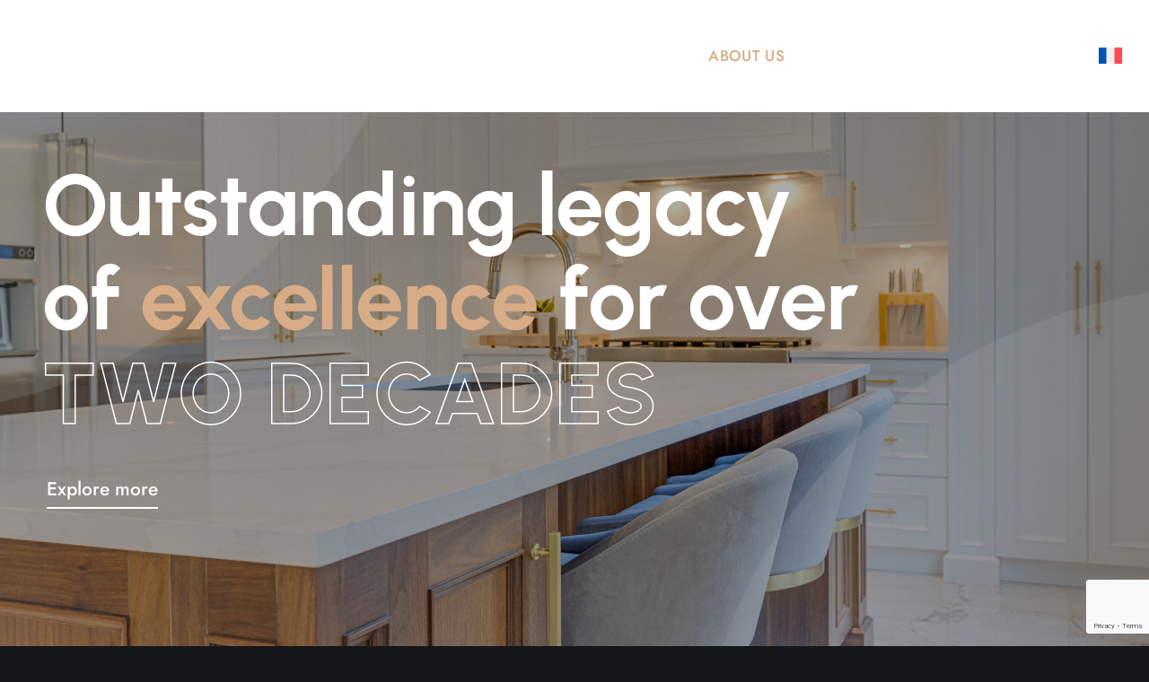

--- FILE ---
content_type: text/html; charset=UTF-8
request_url: https://galleriadesign.ca/about-us/
body_size: 21075
content:
<!DOCTYPE html>
<html class="no-touch" lang="en-US" xmlns="http://www.w3.org/1999/xhtml">
<head>
<meta http-equiv="Content-Type" content="text/html; charset=UTF-8">
<meta name="viewport" content="width=device-width, initial-scale=1">
<link rel="profile" href="https://gmpg.org/xfn/11">
<link rel="pingback" href="https://galleriadesign.ca/xmlrpc.php">
<meta name='robots' content='index, follow, max-image-preview:large, max-snippet:-1, max-video-preview:-1' />
<!-- Google tag (gtag.js) consent mode dataLayer added by Site Kit -->
<script type="text/javascript" id="google_gtagjs-js-consent-mode-data-layer">
/* <![CDATA[ */
window.dataLayer = window.dataLayer || [];function gtag(){dataLayer.push(arguments);}
gtag('consent', 'default', {"ad_personalization":"denied","ad_storage":"denied","ad_user_data":"denied","analytics_storage":"denied","functionality_storage":"denied","security_storage":"denied","personalization_storage":"denied","region":["AT","BE","BG","CH","CY","CZ","DE","DK","EE","ES","FI","FR","GB","GR","HR","HU","IE","IS","IT","LI","LT","LU","LV","MT","NL","NO","PL","PT","RO","SE","SI","SK"],"wait_for_update":500});
window._googlesitekitConsentCategoryMap = {"statistics":["analytics_storage"],"marketing":["ad_storage","ad_user_data","ad_personalization"],"functional":["functionality_storage","security_storage"],"preferences":["personalization_storage"]};
window._googlesitekitConsents = {"ad_personalization":"denied","ad_storage":"denied","ad_user_data":"denied","analytics_storage":"denied","functionality_storage":"denied","security_storage":"denied","personalization_storage":"denied","region":["AT","BE","BG","CH","CY","CZ","DE","DK","EE","ES","FI","FR","GB","GR","HR","HU","IE","IS","IT","LI","LT","LU","LV","MT","NL","NO","PL","PT","RO","SE","SI","SK"],"wait_for_update":500};
/* ]]> */
</script>
<!-- End Google tag (gtag.js) consent mode dataLayer added by Site Kit -->

	<!-- This site is optimized with the Yoast SEO plugin v26.8 - https://yoast.com/product/yoast-seo-wordpress/ -->
	<title>About us &#8212;  Galleria Design</title>
	<meta name="description" content="Galleria Design has been a true leader in design and craftsmanship. Our journey is defined by artistry and each project is a masterpiece." />
	<link rel="canonical" href="https://galleriadesign.ca/about-us/" />
	<meta property="og:locale" content="en_US" />
	<meta property="og:type" content="article" />
	<meta property="og:title" content="About us &#8212;  Galleria Design" />
	<meta property="og:description" content="Galleria Design has been a true leader in design and craftsmanship. Our journey is defined by artistry and each project is a masterpiece." />
	<meta property="og:url" content="https://galleriadesign.ca/about-us/" />
	<meta property="og:site_name" content=" Galleria Design" />
	<meta property="article:publisher" content="https://www.facebook.com/GalleriaDesign/" />
	<meta property="article:modified_time" content="2023-12-18T07:10:00+00:00" />
	<meta property="og:image" content="https://galleriadesign.ca/wp-content/uploads/2023/10/galleria-design-about-us-0.jpg" />
	<meta property="og:image:width" content="2000" />
	<meta property="og:image:height" content="1333" />
	<meta property="og:image:type" content="image/jpeg" />
	<meta name="twitter:card" content="summary_large_image" />
	<meta name="twitter:label1" content="Est. reading time" />
	<meta name="twitter:data1" content="2 minutes" />
	<script type="application/ld+json" class="yoast-schema-graph">{"@context":"https://schema.org","@graph":[{"@type":"WebPage","@id":"https://galleriadesign.ca/about-us/","url":"https://galleriadesign.ca/about-us/","name":"About us &#8212;  Galleria Design","isPartOf":{"@id":"https://galleriadesign.ca/#website"},"primaryImageOfPage":{"@id":"https://galleriadesign.ca/about-us/#primaryimage"},"image":{"@id":"https://galleriadesign.ca/about-us/#primaryimage"},"thumbnailUrl":"https://galleriadesign.ca/wp-content/uploads/2023/10/galleria-design-about-us-0.jpg","datePublished":"2023-10-08T23:39:30+00:00","dateModified":"2023-12-18T07:10:00+00:00","description":"Galleria Design has been a true leader in design and craftsmanship. Our journey is defined by artistry and each project is a masterpiece.","breadcrumb":{"@id":"https://galleriadesign.ca/about-us/#breadcrumb"},"inLanguage":"en-US","potentialAction":[{"@type":"ReadAction","target":["https://galleriadesign.ca/about-us/"]}]},{"@type":"ImageObject","inLanguage":"en-US","@id":"https://galleriadesign.ca/about-us/#primaryimage","url":"https://galleriadesign.ca/wp-content/uploads/2023/10/galleria-design-about-us-0.jpg","contentUrl":"https://galleriadesign.ca/wp-content/uploads/2023/10/galleria-design-about-us-0.jpg","width":2000,"height":1333,"caption":"galleria-design-about-us-0"},{"@type":"BreadcrumbList","@id":"https://galleriadesign.ca/about-us/#breadcrumb","itemListElement":[{"@type":"ListItem","position":1,"name":"Startseite","item":"https://galleriadesign.ca/"},{"@type":"ListItem","position":2,"name":"About us"}]},{"@type":"WebSite","@id":"https://galleriadesign.ca/#website","url":"https://galleriadesign.ca/","name":" Galleria Design","description":"Atelier spécialisé en fabrication sur mesure","publisher":{"@id":"https://galleriadesign.ca/#organization"},"potentialAction":[{"@type":"SearchAction","target":{"@type":"EntryPoint","urlTemplate":"https://galleriadesign.ca/?s={search_term_string}"},"query-input":{"@type":"PropertyValueSpecification","valueRequired":true,"valueName":"search_term_string"}}],"inLanguage":"en-US"},{"@type":"Organization","@id":"https://galleriadesign.ca/#organization","name":" Galleria Design","url":"https://galleriadesign.ca/","logo":{"@type":"ImageObject","inLanguage":"en-US","@id":"https://galleriadesign.ca/#/schema/logo/image/","url":"https://galleriadesign.ca/wp-content/uploads/2023/10/new-logo.svg","contentUrl":"https://galleriadesign.ca/wp-content/uploads/2023/10/new-logo.svg","width":1,"height":1,"caption":" Galleria Design"},"image":{"@id":"https://galleriadesign.ca/#/schema/logo/image/"},"sameAs":["https://www.facebook.com/GalleriaDesign/","https://www.instagram.com/galleriadesign/"]}]}</script>
	<!-- / Yoast SEO plugin. -->


<link rel='dns-prefetch' href='//www.googletagmanager.com' />
<link rel='dns-prefetch' href='//fonts.googleapis.com' />
<link rel="alternate" type="application/rss+xml" title=" Galleria Design &raquo; Feed" href="https://galleriadesign.ca/feed/" />
<link rel="alternate" type="application/rss+xml" title=" Galleria Design &raquo; Comments Feed" href="https://galleriadesign.ca/comments/feed/" />
<link rel="alternate" title="oEmbed (JSON)" type="application/json+oembed" href="https://galleriadesign.ca/wp-json/oembed/1.0/embed?url=https%3A%2F%2Fgalleriadesign.ca%2Fabout-us%2F" />
<link rel="alternate" title="oEmbed (XML)" type="text/xml+oembed" href="https://galleriadesign.ca/wp-json/oembed/1.0/embed?url=https%3A%2F%2Fgalleriadesign.ca%2Fabout-us%2F&#038;format=xml" />
<style id='wp-img-auto-sizes-contain-inline-css' type='text/css'>
img:is([sizes=auto i],[sizes^="auto," i]){contain-intrinsic-size:3000px 1500px}
/*# sourceURL=wp-img-auto-sizes-contain-inline-css */
</style>
<link rel='stylesheet' id='sbr_styles-css' href='https://galleriadesign.ca/wp-content/plugins/reviews-feed/assets/css/sbr-styles.min.css?ver=2.1.1' type='text/css' media='all' />
<link rel='stylesheet' id='sbi_styles-css' href='https://galleriadesign.ca/wp-content/plugins/instagram-feed/css/sbi-styles.min.css?ver=6.10.0' type='text/css' media='all' />
<style id='wp-emoji-styles-inline-css' type='text/css'>

	img.wp-smiley, img.emoji {
		display: inline !important;
		border: none !important;
		box-shadow: none !important;
		height: 1em !important;
		width: 1em !important;
		margin: 0 0.07em !important;
		vertical-align: -0.1em !important;
		background: none !important;
		padding: 0 !important;
	}
/*# sourceURL=wp-emoji-styles-inline-css */
</style>
<link rel='stylesheet' id='wp-block-library-css' href='https://galleriadesign.ca/wp-includes/css/dist/block-library/style.min.css?ver=5ba9aa56e0055b67a6954e6f368afb99' type='text/css' media='all' />
<style id='global-styles-inline-css' type='text/css'>
:root{--wp--preset--aspect-ratio--square: 1;--wp--preset--aspect-ratio--4-3: 4/3;--wp--preset--aspect-ratio--3-4: 3/4;--wp--preset--aspect-ratio--3-2: 3/2;--wp--preset--aspect-ratio--2-3: 2/3;--wp--preset--aspect-ratio--16-9: 16/9;--wp--preset--aspect-ratio--9-16: 9/16;--wp--preset--color--black: #000000;--wp--preset--color--cyan-bluish-gray: #abb8c3;--wp--preset--color--white: #ffffff;--wp--preset--color--pale-pink: #f78da7;--wp--preset--color--vivid-red: #cf2e2e;--wp--preset--color--luminous-vivid-orange: #ff6900;--wp--preset--color--luminous-vivid-amber: #fcb900;--wp--preset--color--light-green-cyan: #7bdcb5;--wp--preset--color--vivid-green-cyan: #00d084;--wp--preset--color--pale-cyan-blue: #8ed1fc;--wp--preset--color--vivid-cyan-blue: #0693e3;--wp--preset--color--vivid-purple: #9b51e0;--wp--preset--gradient--vivid-cyan-blue-to-vivid-purple: linear-gradient(135deg,rgb(6,147,227) 0%,rgb(155,81,224) 100%);--wp--preset--gradient--light-green-cyan-to-vivid-green-cyan: linear-gradient(135deg,rgb(122,220,180) 0%,rgb(0,208,130) 100%);--wp--preset--gradient--luminous-vivid-amber-to-luminous-vivid-orange: linear-gradient(135deg,rgb(252,185,0) 0%,rgb(255,105,0) 100%);--wp--preset--gradient--luminous-vivid-orange-to-vivid-red: linear-gradient(135deg,rgb(255,105,0) 0%,rgb(207,46,46) 100%);--wp--preset--gradient--very-light-gray-to-cyan-bluish-gray: linear-gradient(135deg,rgb(238,238,238) 0%,rgb(169,184,195) 100%);--wp--preset--gradient--cool-to-warm-spectrum: linear-gradient(135deg,rgb(74,234,220) 0%,rgb(151,120,209) 20%,rgb(207,42,186) 40%,rgb(238,44,130) 60%,rgb(251,105,98) 80%,rgb(254,248,76) 100%);--wp--preset--gradient--blush-light-purple: linear-gradient(135deg,rgb(255,206,236) 0%,rgb(152,150,240) 100%);--wp--preset--gradient--blush-bordeaux: linear-gradient(135deg,rgb(254,205,165) 0%,rgb(254,45,45) 50%,rgb(107,0,62) 100%);--wp--preset--gradient--luminous-dusk: linear-gradient(135deg,rgb(255,203,112) 0%,rgb(199,81,192) 50%,rgb(65,88,208) 100%);--wp--preset--gradient--pale-ocean: linear-gradient(135deg,rgb(255,245,203) 0%,rgb(182,227,212) 50%,rgb(51,167,181) 100%);--wp--preset--gradient--electric-grass: linear-gradient(135deg,rgb(202,248,128) 0%,rgb(113,206,126) 100%);--wp--preset--gradient--midnight: linear-gradient(135deg,rgb(2,3,129) 0%,rgb(40,116,252) 100%);--wp--preset--font-size--small: 13px;--wp--preset--font-size--medium: 20px;--wp--preset--font-size--large: 36px;--wp--preset--font-size--x-large: 42px;--wp--preset--spacing--20: 0.44rem;--wp--preset--spacing--30: 0.67rem;--wp--preset--spacing--40: 1rem;--wp--preset--spacing--50: 1.5rem;--wp--preset--spacing--60: 2.25rem;--wp--preset--spacing--70: 3.38rem;--wp--preset--spacing--80: 5.06rem;--wp--preset--shadow--natural: 6px 6px 9px rgba(0, 0, 0, 0.2);--wp--preset--shadow--deep: 12px 12px 50px rgba(0, 0, 0, 0.4);--wp--preset--shadow--sharp: 6px 6px 0px rgba(0, 0, 0, 0.2);--wp--preset--shadow--outlined: 6px 6px 0px -3px rgb(255, 255, 255), 6px 6px rgb(0, 0, 0);--wp--preset--shadow--crisp: 6px 6px 0px rgb(0, 0, 0);}:where(.is-layout-flex){gap: 0.5em;}:where(.is-layout-grid){gap: 0.5em;}body .is-layout-flex{display: flex;}.is-layout-flex{flex-wrap: wrap;align-items: center;}.is-layout-flex > :is(*, div){margin: 0;}body .is-layout-grid{display: grid;}.is-layout-grid > :is(*, div){margin: 0;}:where(.wp-block-columns.is-layout-flex){gap: 2em;}:where(.wp-block-columns.is-layout-grid){gap: 2em;}:where(.wp-block-post-template.is-layout-flex){gap: 1.25em;}:where(.wp-block-post-template.is-layout-grid){gap: 1.25em;}.has-black-color{color: var(--wp--preset--color--black) !important;}.has-cyan-bluish-gray-color{color: var(--wp--preset--color--cyan-bluish-gray) !important;}.has-white-color{color: var(--wp--preset--color--white) !important;}.has-pale-pink-color{color: var(--wp--preset--color--pale-pink) !important;}.has-vivid-red-color{color: var(--wp--preset--color--vivid-red) !important;}.has-luminous-vivid-orange-color{color: var(--wp--preset--color--luminous-vivid-orange) !important;}.has-luminous-vivid-amber-color{color: var(--wp--preset--color--luminous-vivid-amber) !important;}.has-light-green-cyan-color{color: var(--wp--preset--color--light-green-cyan) !important;}.has-vivid-green-cyan-color{color: var(--wp--preset--color--vivid-green-cyan) !important;}.has-pale-cyan-blue-color{color: var(--wp--preset--color--pale-cyan-blue) !important;}.has-vivid-cyan-blue-color{color: var(--wp--preset--color--vivid-cyan-blue) !important;}.has-vivid-purple-color{color: var(--wp--preset--color--vivid-purple) !important;}.has-black-background-color{background-color: var(--wp--preset--color--black) !important;}.has-cyan-bluish-gray-background-color{background-color: var(--wp--preset--color--cyan-bluish-gray) !important;}.has-white-background-color{background-color: var(--wp--preset--color--white) !important;}.has-pale-pink-background-color{background-color: var(--wp--preset--color--pale-pink) !important;}.has-vivid-red-background-color{background-color: var(--wp--preset--color--vivid-red) !important;}.has-luminous-vivid-orange-background-color{background-color: var(--wp--preset--color--luminous-vivid-orange) !important;}.has-luminous-vivid-amber-background-color{background-color: var(--wp--preset--color--luminous-vivid-amber) !important;}.has-light-green-cyan-background-color{background-color: var(--wp--preset--color--light-green-cyan) !important;}.has-vivid-green-cyan-background-color{background-color: var(--wp--preset--color--vivid-green-cyan) !important;}.has-pale-cyan-blue-background-color{background-color: var(--wp--preset--color--pale-cyan-blue) !important;}.has-vivid-cyan-blue-background-color{background-color: var(--wp--preset--color--vivid-cyan-blue) !important;}.has-vivid-purple-background-color{background-color: var(--wp--preset--color--vivid-purple) !important;}.has-black-border-color{border-color: var(--wp--preset--color--black) !important;}.has-cyan-bluish-gray-border-color{border-color: var(--wp--preset--color--cyan-bluish-gray) !important;}.has-white-border-color{border-color: var(--wp--preset--color--white) !important;}.has-pale-pink-border-color{border-color: var(--wp--preset--color--pale-pink) !important;}.has-vivid-red-border-color{border-color: var(--wp--preset--color--vivid-red) !important;}.has-luminous-vivid-orange-border-color{border-color: var(--wp--preset--color--luminous-vivid-orange) !important;}.has-luminous-vivid-amber-border-color{border-color: var(--wp--preset--color--luminous-vivid-amber) !important;}.has-light-green-cyan-border-color{border-color: var(--wp--preset--color--light-green-cyan) !important;}.has-vivid-green-cyan-border-color{border-color: var(--wp--preset--color--vivid-green-cyan) !important;}.has-pale-cyan-blue-border-color{border-color: var(--wp--preset--color--pale-cyan-blue) !important;}.has-vivid-cyan-blue-border-color{border-color: var(--wp--preset--color--vivid-cyan-blue) !important;}.has-vivid-purple-border-color{border-color: var(--wp--preset--color--vivid-purple) !important;}.has-vivid-cyan-blue-to-vivid-purple-gradient-background{background: var(--wp--preset--gradient--vivid-cyan-blue-to-vivid-purple) !important;}.has-light-green-cyan-to-vivid-green-cyan-gradient-background{background: var(--wp--preset--gradient--light-green-cyan-to-vivid-green-cyan) !important;}.has-luminous-vivid-amber-to-luminous-vivid-orange-gradient-background{background: var(--wp--preset--gradient--luminous-vivid-amber-to-luminous-vivid-orange) !important;}.has-luminous-vivid-orange-to-vivid-red-gradient-background{background: var(--wp--preset--gradient--luminous-vivid-orange-to-vivid-red) !important;}.has-very-light-gray-to-cyan-bluish-gray-gradient-background{background: var(--wp--preset--gradient--very-light-gray-to-cyan-bluish-gray) !important;}.has-cool-to-warm-spectrum-gradient-background{background: var(--wp--preset--gradient--cool-to-warm-spectrum) !important;}.has-blush-light-purple-gradient-background{background: var(--wp--preset--gradient--blush-light-purple) !important;}.has-blush-bordeaux-gradient-background{background: var(--wp--preset--gradient--blush-bordeaux) !important;}.has-luminous-dusk-gradient-background{background: var(--wp--preset--gradient--luminous-dusk) !important;}.has-pale-ocean-gradient-background{background: var(--wp--preset--gradient--pale-ocean) !important;}.has-electric-grass-gradient-background{background: var(--wp--preset--gradient--electric-grass) !important;}.has-midnight-gradient-background{background: var(--wp--preset--gradient--midnight) !important;}.has-small-font-size{font-size: var(--wp--preset--font-size--small) !important;}.has-medium-font-size{font-size: var(--wp--preset--font-size--medium) !important;}.has-large-font-size{font-size: var(--wp--preset--font-size--large) !important;}.has-x-large-font-size{font-size: var(--wp--preset--font-size--x-large) !important;}
/*# sourceURL=global-styles-inline-css */
</style>

<style id='classic-theme-styles-inline-css' type='text/css'>
/*! This file is auto-generated */
.wp-block-button__link{color:#fff;background-color:#32373c;border-radius:9999px;box-shadow:none;text-decoration:none;padding:calc(.667em + 2px) calc(1.333em + 2px);font-size:1.125em}.wp-block-file__button{background:#32373c;color:#fff;text-decoration:none}
/*# sourceURL=/wp-includes/css/classic-themes.min.css */
</style>
<link rel='stylesheet' id='wp-components-css' href='https://galleriadesign.ca/wp-includes/css/dist/components/style.min.css?ver=5ba9aa56e0055b67a6954e6f368afb99' type='text/css' media='all' />
<link rel='stylesheet' id='wp-preferences-css' href='https://galleriadesign.ca/wp-includes/css/dist/preferences/style.min.css?ver=5ba9aa56e0055b67a6954e6f368afb99' type='text/css' media='all' />
<link rel='stylesheet' id='wp-block-editor-css' href='https://galleriadesign.ca/wp-includes/css/dist/block-editor/style.min.css?ver=5ba9aa56e0055b67a6954e6f368afb99' type='text/css' media='all' />
<link rel='stylesheet' id='popup-maker-block-library-style-css' href='https://galleriadesign.ca/wp-content/plugins/popup-maker/dist/packages/block-library-style.css?ver=dbea705cfafe089d65f1' type='text/css' media='all' />
<link rel='stylesheet' id='contact-form-7-css' href='https://galleriadesign.ca/wp-content/plugins/contact-form-7/includes/css/styles.css?ver=6.1.4' type='text/css' media='all' />
<link rel='stylesheet' id='ctf_styles-css' href='https://galleriadesign.ca/wp-content/plugins/custom-twitter-feeds/css/ctf-styles.min.css?ver=2.3.1' type='text/css' media='all' />
<link rel='stylesheet' id='uncodefont-google-css' href='//fonts.googleapis.com/css?family=Jost%3A100%2C200%2C300%2Cregular%2C500%2C600%2C700%2C800%2C900%7CUrbanist%3A100%2C200%2C300%2Cregular%2C500%2C600%2C700%2C800%2C900&#038;subset=latin%2Clatin-ext&#038;ver=2.7.8' type='text/css' media='all' />
<link rel='stylesheet' id='wpml-menu-item-0-css' href='https://galleriadesign.ca/wp-content/plugins/sitepress-multilingual-cms/templates/language-switchers/menu-item/style.min.css?ver=1' type='text/css' media='all' />
<link rel='stylesheet' id='uncode-style-css' href='https://galleriadesign.ca/wp-content/themes/uncode/library/css/style.css?ver=42766964' type='text/css' media='all' />
<style id='uncode-style-inline-css' type='text/css'>

@media (max-width: 959px) { .navbar-brand > * { height: 50px !important;}}
@media (min-width: 960px) { .limit-width { max-width: 1296px; margin: auto;}}
.menu-primary ul.menu-smart > li > a, .menu-primary ul.menu-smart li.dropdown > a, .menu-primary ul.menu-smart li.mega-menu > a, .vmenu-container ul.menu-smart > li > a, .vmenu-container ul.menu-smart li.dropdown > a { text-transform: uppercase; }
.menu-primary ul.menu-smart ul a, .vmenu-container ul.menu-smart ul a { text-transform: uppercase; }
body.menu-custom-padding .col-lg-0.logo-container, body.menu-custom-padding .col-lg-2.logo-container, body.menu-custom-padding .col-lg-12 .logo-container, body.menu-custom-padding .col-lg-4.logo-container { padding-top: 27px; padding-bottom: 27px; }
body.menu-custom-padding .col-lg-0.logo-container.shrinked, body.menu-custom-padding .col-lg-2.logo-container.shrinked, body.menu-custom-padding .col-lg-12 .logo-container.shrinked, body.menu-custom-padding .col-lg-4.logo-container.shrinked { padding-top: 18px; padding-bottom: 18px; }
@media (max-width: 959px) { body.menu-custom-padding .menu-container .logo-container { padding-top: 27px !important; padding-bottom: 27px !important; } }
#changer-back-color { transition: background-color 1000ms cubic-bezier(0.25, 1, 0.5, 1) !important; } #changer-back-color > div { transition: opacity 1000ms cubic-bezier(0.25, 1, 0.5, 1) !important; } body.bg-changer-init.disable-hover .main-wrapper .style-light,  body.bg-changer-init.disable-hover .main-wrapper .style-light h1,  body.bg-changer-init.disable-hover .main-wrapper .style-light h2, body.bg-changer-init.disable-hover .main-wrapper .style-light h3, body.bg-changer-init.disable-hover .main-wrapper .style-light h4, body.bg-changer-init.disable-hover .main-wrapper .style-light h5, body.bg-changer-init.disable-hover .main-wrapper .style-light h6, body.bg-changer-init.disable-hover .main-wrapper .style-light a, body.bg-changer-init.disable-hover .main-wrapper .style-dark, body.bg-changer-init.disable-hover .main-wrapper .style-dark h1, body.bg-changer-init.disable-hover .main-wrapper .style-dark h2, body.bg-changer-init.disable-hover .main-wrapper .style-dark h3, body.bg-changer-init.disable-hover .main-wrapper .style-dark h4, body.bg-changer-init.disable-hover .main-wrapper .style-dark h5, body.bg-changer-init.disable-hover .main-wrapper .style-dark h6, body.bg-changer-init.disable-hover .main-wrapper .style-dark a { transition: color 1000ms cubic-bezier(0.25, 1, 0.5, 1) !important; }
/*# sourceURL=uncode-style-inline-css */
</style>
<link rel='stylesheet' id='uncode-icons-css' href='https://galleriadesign.ca/wp-content/themes/uncode/library/css/uncode-icons.css?ver=42766964' type='text/css' media='all' />
<link rel='stylesheet' id='uncode-custom-style-css' href='https://galleriadesign.ca/wp-content/themes/uncode/library/css/style-custom.css?ver=42766964' type='text/css' media='all' />
<style id='uncode-custom-style-inline-css' type='text/css'>
#masthead:not(.is_stuck) #main-logo .navbar-brand img {content:url("/wp-content/uploads/2023/10/new-logo-w.svg");}#masthead:not(.is_stuck) .menu-smart li:not(.active) a:not(:hover) {color:#fff;}#masthead .row-menu-inner {border-bottom:1px solid rgb(255 255 255 / 30%);}.otgs-development-site-front-end { display:none !important; }.wpml-ls-menu-item .wpml-ls-flag {transform:scale(1.5); margin-left:6px; }#sb_instagram .sb_instagram_header.sbi_medium .sbi_header_img img, .sb_instagram_header.sbi_medium .sbi_header_img img {border:3px solid #d6ab85 !important;padding:7px !important;}.footer-scroll-top {right:0 !important;left:22px !important;}.cta-video .wp-video { opacity:0.5; }body:not(.video-not-supported) .row-background .uncode-video-container.self-video { background:#000 !important;}#page-header .uncode-info-box .uncode-ib-avatar img {content:url("/wp-content/uploads/2023/10/new-logo.svg");padding:5px;background:#fff;width:50px;height:50px;}#page-header .author-wrap, #page-header .category-info {pointer-events:none;}body.single-post .uncode-single-media { margin:50px 0 !important; }body.single-post .uncode_text_column p { text-align:justify; }.footer-logo img { max-width:250px !important; }.site-footer .icon-box .fa { font-weight:800; }.site-footer a:not(:hover):not(.text-accent-color) { color:#777 !important; } .site-footer .icon-box-content { padding-left:15px !important; }.site-footer .icon-box-left .fa-1x { line-height:1.6em; }.site-footer .uncode-single-media:not(.footer-logo) img { transition:0.7s; }.site-footer .uncode-single-media:not(.footer-logo) img:hover { transform:scale(0.9); }.site-footer ul.icons li { display:flex; align-items:baseline; }.footer-last p { font-size:16px !important; }.footer-last .text-right { display:none !important; }.footer-last .text-left { text-align:center; }@media screen and (max-width:959px) {#masthead:not(.is_stuck):not(.is_mobile_open) .mobile-menu-button .lines:before, #masthead:not(.is_stuck):not(.is_mobile_open) .mobile-menu-button .lines:after, #masthead:not(.is_stuck):not(.is_mobile_open) .mobile-menu-button .lines {background:#fff !important; }#masthead.is_mobile_open:not(.is_stuck) #main-logo .navbar-brand img {content:url("/wp-content/uploads/2023/10/new-logo.svg");}#masthead:not(.is_stuck) .menu-smart li:not(.active) a:not(:hover) {color:#303133;}#masthead.is_mobile_open .logo-container { border-bottom:1px solid #f0f0f0; }.menu-smart i.fa-dropdown { display:none !important; }footer .footer-last { padding:0 15px; }}@media screen and (max-width:600px) {body.single-post .btn-lg { padding:22px 18px !important; }body.single-post #page-header .uncode-info-box .uncode-ib-avatar img {display:block;margin:0 auto;margin-bottom:20px;}body.single-post #page-header .uncode-info-box {display:flex;flex-direction:column;align-items:center;}body.single-post #page-header .uncode-info-box span.uncode-ib-separator.uncode-ib-separator-symbol {margin:0;opacity:0;}}
/*# sourceURL=uncode-custom-style-inline-css */
</style>
<link rel='stylesheet' id='child-style-css' href='https://galleriadesign.ca/wp-content/themes/uncode-child/style.css?ver=690043873' type='text/css' media='all' />
<script type="text/javascript" id="wpml-cookie-js-extra">
/* <![CDATA[ */
var wpml_cookies = {"wp-wpml_current_language":{"value":"en","expires":1,"path":"/"}};
var wpml_cookies = {"wp-wpml_current_language":{"value":"en","expires":1,"path":"/"}};
//# sourceURL=wpml-cookie-js-extra
/* ]]> */
</script>
<script type="text/javascript" src="https://galleriadesign.ca/wp-content/plugins/sitepress-multilingual-cms/res/js/cookies/language-cookie.js?ver=486900" id="wpml-cookie-js" defer="defer" data-wp-strategy="defer"></script>
<script type="text/javascript" src="https://galleriadesign.ca/wp-includes/js/jquery/jquery.min.js?ver=3.7.1" id="jquery-core-js"></script>
<script type="text/javascript" src="https://galleriadesign.ca/wp-includes/js/jquery/jquery-migrate.min.js?ver=3.4.1" id="jquery-migrate-js"></script>
<script type="text/javascript" src="//galleriadesign.ca/wp-content/plugins/revslider/sr6/assets/js/rbtools.min.js?ver=6.7.5" id="tp-tools-js"></script>
<script type="text/javascript" src="//galleriadesign.ca/wp-content/plugins/revslider/sr6/assets/js/rs6.min.js?ver=6.7.9" id="revmin-js"></script>
<script type="text/javascript" id="wpml-browser-redirect-js-extra">
/* <![CDATA[ */
var wpml_browser_redirect_params = {"pageLanguage":"en","languageUrls":{"en_us":"https://galleriadesign.ca/about-us/","en":"https://galleriadesign.ca/about-us/","us":"https://galleriadesign.ca/about-us/","fr_fr":"https://galleriadesign.ca/fr/a-propos-de-nous/","fr":"https://galleriadesign.ca/fr/a-propos-de-nous/"},"cookie":{"name":"_icl_visitor_lang_js","domain":"galleriadesign.ca","path":"/","expiration":8760}};
//# sourceURL=wpml-browser-redirect-js-extra
/* ]]> */
</script>
<script type="text/javascript" src="https://galleriadesign.ca/wp-content/plugins/sitepress-multilingual-cms/dist/js/browser-redirect/app.js?ver=486900" id="wpml-browser-redirect-js"></script>
<script type="text/javascript" id="uncode-init-js-extra">
/* <![CDATA[ */
var SiteParameters = {"days":"days","hours":"hours","minutes":"minutes","seconds":"seconds","constant_scroll":"on","scroll_speed":"12.25","parallax_factor":"0.1","loading":"Loading\u2026","slide_name":"slide","slide_footer":"footer","ajax_url":"https://galleriadesign.ca/wp-admin/admin-ajax.php","nonce_adaptive_images":"c9a026dcbd","nonce_srcset_async":"463e393bb7","enable_debug":"","block_mobile_videos":"","is_frontend_editor":"","main_width":["1300","px"],"mobile_parallax_allowed":"","wireframes_plugin_active":"1","sticky_elements":"on","lazyload_type":"","resize_quality":"80","register_metadata":"1","bg_changer_time":"1000","update_wc_fragments":"1","optimize_shortpixel_image":"","custom_cursor_selector":"[href], .trigger-overlay, .owl-next, .owl-prev, .owl-dot, input[type=\"submit\"], input[type=\"checkbox\"], button[type=\"submit\"], a[class^=\"ilightbox\"], .ilightbox-thumbnail, .ilightbox-prev, .ilightbox-next, .overlay-close, .unmodal-close, .qty-inset \u003E span, .share-button li, .uncode-post-titles .tmb.tmb-click-area, .btn-link, .tmb-click-row .t-inside, .lg-outer button, .lg-thumb img","mobile_parallax_animation":"","lbox_enhanced":"1","native_media_player":"","vimeoPlayerParams":"?autoplay=0","ajax_filter_key_search":"key","ajax_filter_key_unfilter":"unfilter","dynamic_srcset_active":"1","dynamic_srcset_bg_mobile_breakpoint":"570","dynamic_srcset_bunch_limit":"1","dynamic_srcset_bg_mobile_size":"900","activate_webp":"","force_webp":""};
//# sourceURL=uncode-init-js-extra
/* ]]> */
</script>
<script type="text/javascript" src="https://galleriadesign.ca/wp-content/themes/uncode/library/js/init.js?ver=42766964" id="uncode-init-js"></script>

<!-- Google tag (gtag.js) snippet added by Site Kit -->
<!-- Google Analytics snippet added by Site Kit -->
<script type="text/javascript" src="https://www.googletagmanager.com/gtag/js?id=G-45HZKBD8J2" id="google_gtagjs-js" async></script>
<script type="text/javascript" id="google_gtagjs-js-after">
/* <![CDATA[ */
window.dataLayer = window.dataLayer || [];function gtag(){dataLayer.push(arguments);}
gtag("set","linker",{"domains":["galleriadesign.ca"]});
gtag("js", new Date());
gtag("set", "developer_id.dZTNiMT", true);
gtag("config", "G-45HZKBD8J2");
//# sourceURL=google_gtagjs-js-after
/* ]]> */
</script>
<link rel="https://api.w.org/" href="https://galleriadesign.ca/wp-json/" /><link rel="alternate" title="JSON" type="application/json" href="https://galleriadesign.ca/wp-json/wp/v2/pages/113349" /><link rel="EditURI" type="application/rsd+xml" title="RSD" href="https://galleriadesign.ca/xmlrpc.php?rsd" />

<link rel='shortlink' href='https://galleriadesign.ca/?p=113349' />
<meta name="generator" content="WPML ver:4.8.6 stt:1,4;" />
<meta name="generator" content="Site Kit by Google 1.170.0" /><!-- Meta Pixel Code -->
<script>
!function(f,b,e,v,n,t,s)
{if(f.fbq)return;n=f.fbq=function(){n.callMethod?
n.callMethod.apply(n,arguments):n.queue.push(arguments)};
if(!f._fbq)f._fbq=n;n.push=n;n.loaded=!0;n.version='2.0';
n.queue=[];t=b.createElement(e);t.async=!0;
t.src=v;s=b.getElementsByTagName(e)[0];
s.parentNode.insertBefore(t,s)}(window, document,'script',
'https://connect.facebook.net/en_US/fbevents.js');
fbq('init', '454560485814246');
fbq('track', 'PageView');
</script>
<noscript><img height="1" width="1" style="display:none"
src="https://www.facebook.com/tr?id=454560485814246&ev=PageView&noscript=1"
/></noscript>
<!-- End Meta Pixel Code -->
<!-- Google tag (gtag.js) event - delayed navigation helper -->
<script>
  // Helper function to delay opening a URL until a gtag event is sent.
  // Call it in response to an action that should navigate to a URL.
  function gtagSendEvent(url) {
    var callback = function () {
      if (typeof url === 'string') {
        window.location = url;
      }
    };
    gtag('event', 'conversion_event_contact', {
      'event_callback': callback,
      'event_timeout': 2000,
      // <event_parameters>
    });
    return false;
  }
</script>
<script type="text/javascript">
(function(url){
	if(/(?:Chrome\/26\.0\.1410\.63 Safari\/537\.31|WordfenceTestMonBot)/.test(navigator.userAgent)){ return; }
	var addEvent = function(evt, handler) {
		if (window.addEventListener) {
			document.addEventListener(evt, handler, false);
		} else if (window.attachEvent) {
			document.attachEvent('on' + evt, handler);
		}
	};
	var removeEvent = function(evt, handler) {
		if (window.removeEventListener) {
			document.removeEventListener(evt, handler, false);
		} else if (window.detachEvent) {
			document.detachEvent('on' + evt, handler);
		}
	};
	var evts = 'contextmenu dblclick drag dragend dragenter dragleave dragover dragstart drop keydown keypress keyup mousedown mousemove mouseout mouseover mouseup mousewheel scroll'.split(' ');
	var logHuman = function() {
		if (window.wfLogHumanRan) { return; }
		window.wfLogHumanRan = true;
		var wfscr = document.createElement('script');
		wfscr.type = 'text/javascript';
		wfscr.async = true;
		wfscr.src = url + '&r=' + Math.random();
		(document.getElementsByTagName('head')[0]||document.getElementsByTagName('body')[0]).appendChild(wfscr);
		for (var i = 0; i < evts.length; i++) {
			removeEvent(evts[i], logHuman);
		}
	};
	for (var i = 0; i < evts.length; i++) {
		addEvent(evts[i], logHuman);
	}
})('//galleriadesign.ca/?wordfence_lh=1&hid=9F4B8F0C86B0B70E7822F3B1D6689258');
</script>
<!-- Google Tag Manager snippet added by Site Kit -->
<script type="text/javascript">
/* <![CDATA[ */

			( function( w, d, s, l, i ) {
				w[l] = w[l] || [];
				w[l].push( {'gtm.start': new Date().getTime(), event: 'gtm.js'} );
				var f = d.getElementsByTagName( s )[0],
					j = d.createElement( s ), dl = l != 'dataLayer' ? '&l=' + l : '';
				j.async = true;
				j.src = 'https://www.googletagmanager.com/gtm.js?id=' + i + dl;
				f.parentNode.insertBefore( j, f );
			} )( window, document, 'script', 'dataLayer', 'GTM-MLXTHV2' );
			
/* ]]> */
</script>

<!-- End Google Tag Manager snippet added by Site Kit -->
<meta name="generator" content="Powered by Slider Revolution 6.7.9 - responsive, Mobile-Friendly Slider Plugin for WordPress with comfortable drag and drop interface." />
<link rel="icon" href="https://galleriadesign.ca/wp-content/uploads/2023/12/cropped-fav-icon-32x32.png" sizes="32x32" />
<link rel="icon" href="https://galleriadesign.ca/wp-content/uploads/2023/12/cropped-fav-icon-192x192.png" sizes="192x192" />
<link rel="apple-touch-icon" href="https://galleriadesign.ca/wp-content/uploads/2023/12/cropped-fav-icon-180x180.png" />
<meta name="msapplication-TileImage" content="https://galleriadesign.ca/wp-content/uploads/2023/12/cropped-fav-icon-270x270.png" />
<script>function setREVStartSize(e){
			//window.requestAnimationFrame(function() {
				window.RSIW = window.RSIW===undefined ? window.innerWidth : window.RSIW;
				window.RSIH = window.RSIH===undefined ? window.innerHeight : window.RSIH;
				try {
					var pw = document.getElementById(e.c).parentNode.offsetWidth,
						newh;
					pw = pw===0 || isNaN(pw) || (e.l=="fullwidth" || e.layout=="fullwidth") ? window.RSIW : pw;
					e.tabw = e.tabw===undefined ? 0 : parseInt(e.tabw);
					e.thumbw = e.thumbw===undefined ? 0 : parseInt(e.thumbw);
					e.tabh = e.tabh===undefined ? 0 : parseInt(e.tabh);
					e.thumbh = e.thumbh===undefined ? 0 : parseInt(e.thumbh);
					e.tabhide = e.tabhide===undefined ? 0 : parseInt(e.tabhide);
					e.thumbhide = e.thumbhide===undefined ? 0 : parseInt(e.thumbhide);
					e.mh = e.mh===undefined || e.mh=="" || e.mh==="auto" ? 0 : parseInt(e.mh,0);
					if(e.layout==="fullscreen" || e.l==="fullscreen")
						newh = Math.max(e.mh,window.RSIH);
					else{
						e.gw = Array.isArray(e.gw) ? e.gw : [e.gw];
						for (var i in e.rl) if (e.gw[i]===undefined || e.gw[i]===0) e.gw[i] = e.gw[i-1];
						e.gh = e.el===undefined || e.el==="" || (Array.isArray(e.el) && e.el.length==0)? e.gh : e.el;
						e.gh = Array.isArray(e.gh) ? e.gh : [e.gh];
						for (var i in e.rl) if (e.gh[i]===undefined || e.gh[i]===0) e.gh[i] = e.gh[i-1];
											
						var nl = new Array(e.rl.length),
							ix = 0,
							sl;
						e.tabw = e.tabhide>=pw ? 0 : e.tabw;
						e.thumbw = e.thumbhide>=pw ? 0 : e.thumbw;
						e.tabh = e.tabhide>=pw ? 0 : e.tabh;
						e.thumbh = e.thumbhide>=pw ? 0 : e.thumbh;
						for (var i in e.rl) nl[i] = e.rl[i]<window.RSIW ? 0 : e.rl[i];
						sl = nl[0];
						for (var i in nl) if (sl>nl[i] && nl[i]>0) { sl = nl[i]; ix=i;}
						var m = pw>(e.gw[ix]+e.tabw+e.thumbw) ? 1 : (pw-(e.tabw+e.thumbw)) / (e.gw[ix]);
						newh =  (e.gh[ix] * m) + (e.tabh + e.thumbh);
					}
					var el = document.getElementById(e.c);
					if (el!==null && el) el.style.height = newh+"px";
					el = document.getElementById(e.c+"_wrapper");
					if (el!==null && el) {
						el.style.height = newh+"px";
						el.style.display = "block";
					}
				} catch(e){
					console.log("Failure at Presize of Slider:" + e)
				}
			//});
		  };</script>
<style type="text/css" data-type="vc_custom-css">@media screen and (max-width: 600px) {
    .btn { 
        padding: 19px 40px !important;
        transform: scale(1) !important;
    }
}</style><noscript><style> .wpb_animate_when_almost_visible { opacity: 1; }</style></noscript><link rel='stylesheet' id='rs-plugin-settings-css' href='//galleriadesign.ca/wp-content/plugins/revslider/sr6/assets/css/rs6.css?ver=6.7.9' type='text/css' media='all' />
<style id='rs-plugin-settings-inline-css' type='text/css'>
#rs-demo-id {}
/*# sourceURL=rs-plugin-settings-inline-css */
</style>
</head>
<body class="wp-singular page-template-default page page-id-113349 wp-theme-uncode wp-child-theme-uncode-child  style-color-wayh-bg hormenu-position-left hmenu hmenu-position-right header-full-width main-center-align menu-mobile-animated-simple menu-mobile-transparent menu-custom-padding textual-accent-color menu-sticky-mobile mobile-parallax-not-allowed ilb-no-bounce unreg uncode-btn-square qw-body-scroll-disabled menu-sticky-fix wpb-js-composer js-comp-ver-6.9.0.2 vc_responsive" data-border="0">
		<div id="vh_layout_help"></div>		<!-- Google Tag Manager (noscript) snippet added by Site Kit -->
		<noscript>
			<iframe src="https://www.googletagmanager.com/ns.html?id=GTM-MLXTHV2" height="0" width="0" style="display:none;visibility:hidden"></iframe>
		</noscript>
		<!-- End Google Tag Manager (noscript) snippet added by Site Kit -->
		<div class="body-borders" data-border="0"><div class="top-border body-border-shadow"></div><div class="right-border body-border-shadow"></div><div class="bottom-border body-border-shadow"></div><div class="left-border body-border-shadow"></div><div class="top-border style-color-xsdn-bg"></div><div class="right-border style-color-xsdn-bg"></div><div class="bottom-border style-color-xsdn-bg"></div><div class="left-border style-color-xsdn-bg"></div></div>	<div class="box-wrapper">
		<div class="box-container">
		<script type="text/javascript" id="initBox">UNCODE.initBox();</script>
		<div class="menu-wrapper menu-shrink menu-sticky menu-sticky-mobile menu-no-arrows">
													
													<header id="masthead" class="navbar menu-primary menu-light submenu-light menu-transparent menu-add-padding style-light-original menu-absolute menu-animated menu-with-logo">
														<div class="menu-container style-color-xsdn-bg menu-no-borders needs-after">
															<div class="row-menu limit-width">
																<div class="row-menu-inner">
																	<div id="logo-container-mobile" class="col-lg-0 logo-container middle">
																		<div id="main-logo" class="navbar-header style-light">
																			<a href="https://galleriadesign.ca/" class="navbar-brand" data-padding-shrink ="18" data-minheight="50"><div class="logo-image main-logo logo-skinnable" data-maxheight="70" style="height: 70px;"><img decoding="async" src="https://galleriadesign.ca/wp-content/uploads/2023/10/new-logo.svg" alt="logo" width="1" height="1" class="img-responsive" /></div></a>
																		</div>
																		<div class="mmb-container"><div class="mobile-additional-icons"></div><div class="mobile-menu-button mobile-menu-button-light lines-button"><span class="lines"><span></span></span></div></div>
																	</div>
																	<div class="col-lg-12 main-menu-container middle">
																		<div class="menu-horizontal menu-dd-shadow-darker-lg menu-sub-enhanced">
																			<div class="menu-horizontal-inner">
																				<div class="nav navbar-nav navbar-main navbar-nav-last"><ul id="menu-mainnav-en" class="menu-primary-inner menu-smart sm"><li id="menu-item-65" class="menu-item menu-item-type-post_type menu-item-object-page menu-item-home menu-item-65 menu-item-link"><a title="HOME" href="https://galleriadesign.ca/">HOME<i class="fa fa-angle-right fa-dropdown"></i></a></li>
<li id="menu-item-113386" class="menu-item menu-item-type-post_type menu-item-object-page current-menu-item page_item page-item-113349 current_page_item menu-item-113386 active menu-item-link"><a title="About us" href="https://galleriadesign.ca/about-us/">About us<i class="fa fa-angle-right fa-dropdown"></i></a></li>
<li id="menu-item-113410" class="menu-item menu-item-type-post_type menu-item-object-page menu-item-113410 menu-item-link"><a title="Gallery" href="https://galleriadesign.ca/gallery/">Gallery<i class="fa fa-angle-right fa-dropdown"></i></a></li>
<li id="menu-item-113385" class="menu-item menu-item-type-post_type menu-item-object-page menu-item-113385 menu-item-link"><a title="Make appointment" href="https://galleriadesign.ca/make-appointment/">Make appointment<i class="fa fa-angle-right fa-dropdown"></i></a></li>
<li id="menu-item-wpml-ls-2-fr" class="menu-item wpml-ls-slot-2 wpml-ls-item wpml-ls-item-fr wpml-ls-menu-item wpml-ls-first-item wpml-ls-last-item menu-item-type-wpml_ls_menu_item menu-item-object-wpml_ls_menu_item menu-item-wpml-ls-2-fr menu-item-link"><a title="Switch to French" href="https://galleriadesign.ca/fr/a-propos-de-nous/" aria-label="Switch to French" role="menuitem"><img decoding="async"
            class="wpml-ls-flag"
            src="https://galleriadesign.ca/wp-content/plugins/sitepress-multilingual-cms/res/flags/fr.svg"
            alt="French"
            
            
    /><i class="fa fa-angle-right fa-dropdown"></i></a></li>
</ul></div></div>
																		</div>
																	</div>
																</div>
															</div></div>
													</header>
												</div>			<script type="text/javascript" id="fixMenuHeight">UNCODE.fixMenuHeight();</script>
			<div class="main-wrapper">
				<div class="main-container">
					<div class="page-wrapper">
						<div class="sections-container">
<div id="page-header"><div class="header-wrapper header-revslider">
									
									<div class="header-main-container">
			<!-- START About us REVOLUTION SLIDER 6.7.9 --><p class="rs-p-wp-fix"></p>
			<rs-module-wrap id="rev_slider_4_1_wrapper" data-source="gallery" style="visibility:hidden;background:transparent;padding:0;margin:0px auto;margin-top:0;margin-bottom:0;">
				<rs-module id="rev_slider_4_1" style="" data-version="6.7.9">
					<rs-slides style="overflow: hidden; position: absolute;">
						<rs-slide style="position: absolute;" data-key="rs-4" data-title="Slide" data-anim="e:slidingoverlay;ms:2000;" data-in="o:1;y:-100%;" data-out="a:false;">
							<img fetchpriority="high" decoding="async" src="//galleriadesign.ca/wp-content/plugins/revslider/sr6/assets/assets/dummy.png" alt="galleria-design-about-us-0" title="galleria-design-about-us-0" width="2000" height="1333" class="rev-slidebg tp-rs-img rs-lazyload" data-lazyload="//galleriadesign.ca/wp-content/uploads/2023/10/galleria-design-about-us-0.jpg" data-parallax="off" data-panzoom="d:10000;ss:100%;se:110%;" data-no-retina>
<!--
							--><rs-layer
								id="slider-4-slide-4-layer-1" 
								data-type="shape"
								data-rsp_ch="on"
								data-xy="x:c;y:m;"
								data-text="w:normal;"
								data-dim="w:100%;h:100%;"
								data-basealign="slide"
								data-frame_1="sp:50;"
								data-frame_999="o:0;st:w;sR:8950;"
								style="z-index:7;background-color:rgba(0,0,0,0.33);"
							> 
							</rs-layer><!--

							--><rs-layer
								id="slider-4-slide-4-layer-2" 
								class="rs-pxl-1"
								data-type="image"
								data-rsp_ch="on"
								data-xy="x:c;y:m;"
								data-text="w:normal;"
								data-dim="w:['130%','130%','130%','130%'];"
								data-btrans="rY:180;o:0.2;"
								data-frame_0="sX:0.9;sY:0.9;"
								data-frame_1="sX:1.15;sY:1.15;sp:4700;"
								data-frame_999="o:0;st:w;sR:4300;"
								style="z-index:6;"
							><img decoding="async" src="//galleriadesign.ca/wp-content/plugins/revslider/sr6/assets/assets/dummy.png" alt="" class="tp-rs-img rs-lazyload" width="1920" height="980" data-lazyload="//galleriadesign.ca/wp-content/uploads/2023/10/new-h6-background-img.webp" data-no-retina> 
							</rs-layer><!--

							--><h1
								id="slider-4-slide-4-layer-4" 
								class="rs-layer"
								data-type="text"
								data-color="#fff"
								data-rsp_ch="on"
								data-xy="x:l,l,l,c;xo:50px,50px,50px,0;y:m;yo:-50px,-50px,-50px,-25px;"
								data-text="w:normal;s:100,100,100,45;l:110,110,110,55;ls:-1px,-1px,-1px,0px;fw:700;a:left,left,left,center;"
								data-dim="w:1000px,1000px,1000px,450px;minh:0px,0px,0px,none;"
								data-frame_0="sX:0.9;sY:0.9;"
								data-frame_1="e:power2.inOut;st:1030;sp:1840;sR:1030;"
								data-frame_999="o:0;st:w;sR:6130;"
								style="z-index:9;font-family:'Urbanist';"
							>Outstanding legacy<br>of <span style="color: #d8ac86;">excellence</span> for over <span style="color: transparent; text-transform: uppercase; font-weight: 800; -webkit-text-stroke: 1.5px #fff;">two decades</span> 
							</h1><!--

							--><rs-layer
								id="slider-4-slide-4-layer-5" 
								data-type="button"
								data-rsp_ch="on"
								data-xy="x:l,l,l,c;xo:55px,55px,55px,0;y:m;yo:175px,175px,175px,110px;"
								data-text="w:normal;s:22,22,22,20;l:30,30,30,25;fw:500;"
								data-actions='o:click;a:scrollbelow;sp:1000ms;e:power1.inOut;'
								data-padding="b:5,5,5,2;"
								data-border="bos:solid;boc:#ffffff;bow:0,0,2px,0;"
								data-frame_0="y:50,50,50,17;"
								data-frame_1="st:1990;sp:1500;sR:1990;"
								data-frame_999="o:0;st:w;sR:5510;"
								data-frame_hover="c:#d8ac86;boc:#d8ac86;bos:solid;bow:0,0,2px,0;"
								style="z-index:8;font-family:'Jost';cursor:pointer;"
							>Explore more 
							</rs-layer><!--
-->					</rs-slide>
					</rs-slides>
				</rs-module>
				<script>
					setREVStartSize({c: 'rev_slider_4_1',rl:[1240,1240,1240,480],el:[799.996,799.996,799.996,600],gw:[1340,1340,1340,480],gh:[800,800,800,600],type:'standard',justify:'',layout:'fullwidth',mh:"0"});if (window.RS_MODULES!==undefined && window.RS_MODULES.modules!==undefined && window.RS_MODULES.modules["revslider41"]!==undefined) {window.RS_MODULES.modules["revslider41"].once = false;window.revapi4 = undefined;if (window.RS_MODULES.checkMinimal!==undefined) window.RS_MODULES.checkMinimal()}
				</script>
			</rs-module-wrap>
			<!-- END REVOLUTION SLIDER -->
</div></div></div><script type="text/javascript">UNCODE.initHeader();</script><article id="post-113349" class="page-body style-color-xsdn-bg post-113349 page type-page status-publish has-post-thumbnail hentry">
						<div class="post-wrapper">
							<div class="post-body"><div class="post-content un-no-sidebar-layout"><div data-parent="true" class="vc_row inverted-device-order row-container" id="row-unique-0"><div class="row-background background-element">
											<div class="background-wrapper">
												<div class="background-inner srcset-bg srcset-bg-async" style="background-repeat: no-repeat;background-position: right bottom;background-attachment: scroll;background-size: cover;" data-background-image="https://galleriadesign.ca/wp-content/uploads/2023/10/bg-news.jpg" data-mobile-background-image="https://galleriadesign.ca/wp-content/uploads/2023/10/bg-news-uai-900x381.jpg"></div>
												<div class="block-bg-overlay style-color-xsdn-bg" style="opacity: 0.66;"></div>
											</div>
										</div><div class="row unequal col-double-gutter penta-top-padding penta-bottom-padding single-h-padding limit-width row-parent"><div class="wpb_row row-inner"><div class="wpb_column pos-middle pos-center align_left column_parent col-lg-6 single-internal-gutter"><div class="uncol style-light"  ><div class="uncoltable"><div class="uncell no-block-padding" ><div class="uncont"><div class="vc_row row-internal row-container"><div class="row row-child"><div class="wpb_row row-inner"><div class="wpb_column pos-top pos-center align_left column_child col-lg-6 col-md-50 col-sm-50 single-internal-gutter"><div class="uncol style-light shift_y_neg_single shift_y_fixed" ><div class="uncoltable"><div class="uncell no-block-padding    parallax-el" data-rellax-percentage="0.5" data-rellax-speed="2"><div class="uncont"><div class="empty-space empty-half" ><span class="empty-space-inner"></span></div>
<div class="uncode-single-media  text-left"><div class="single-wrapper" style="max-width: 100%;"><div class="tmb tmb-light  tmb-media-first tmb-media-last tmb-content-overlay tmb-no-bg tmb-lightbox"><div class="t-inside"><div class="t-entry-visual"><div class="t-entry-visual-tc"><div class="uncode-single-media-wrapper"><div class="dummy" style="padding-top: 160%;"></div><a tabindex="-1" href="https://galleriadesign.ca/wp-content/uploads/2023/10/galleria-design-about-us-5.jpg" class="pushed" data-active="1" data-lbox="ilightbox_single-663524" data-external-thumb-image="https://galleriadesign.ca/wp-content/uploads/2023/10/galleria-design-about-us-5-150x150.jpg" data-lg-size="1000-1600"><img decoding="async" class="srcset-async srcset-auto wp-image-113374" src="https://galleriadesign.ca/wp-content/uploads/2023/10/galleria-design-about-us-5.jpg" width="1000" height="1600" alt="galleria-design-about-us-5" data-no-bp="" data-bp="720,1032" data-uniqueid="113374-129965" data-guid="https://galleriadesign.ca/wp-content/uploads/2023/10/galleria-design-about-us-5.jpg" data-path="2023/10/galleria-design-about-us-5.jpg" data-width="1000" data-height="1600" data-singlew="3" data-singleh="" data-crop="" loading="lazy" data-srcset="https://galleriadesign.ca/wp-content/uploads/2023/10/galleria-design-about-us-5.jpg 1000w, https://galleriadesign.ca/wp-content/uploads/2023/10/galleria-design-about-us-5-188x300.jpg 188w, https://galleriadesign.ca/wp-content/uploads/2023/10/galleria-design-about-us-5-640x1024.jpg 640w, https://galleriadesign.ca/wp-content/uploads/2023/10/galleria-design-about-us-5-768x1229.jpg 768w, https://galleriadesign.ca/wp-content/uploads/2023/10/galleria-design-about-us-5-960x1536.jpg 960w, https://galleriadesign.ca/wp-content/uploads/2023/10/galleria-design-about-us-5-350x560.jpg 350w, https://galleriadesign.ca/wp-content/uploads/2023/10/galleria-design-about-us-5-uai-720x1152.jpg 720w" srcset="[data-uri]"></a></div>
					</div>
				</div></div></div></div></div></div></div></div></div></div><div class="wpb_column pos-top pos-center align_left column_child col-lg-6 col-md-50 col-sm-50 single-internal-gutter shift-col-wa"><div class="uncol style-light shift_y_down_neg_single shift_y_fixed" ><div class="uncoltable"><div class="uncell no-block-padding    parallax-el" data-rellax-percentage="0.5" data-rellax-speed="4"><div class="uncont"><div class="uncode-single-media  text-left"><div class="single-wrapper" style="max-width: 100%;"><div class="tmb tmb-light  tmb-media-first tmb-media-last tmb-content-overlay tmb-no-bg tmb-lightbox"><div class="t-inside"><div class="t-entry-visual"><div class="t-entry-visual-tc"><div class="uncode-single-media-wrapper"><div class="dummy" style="padding-top: 160%;"></div><a tabindex="-1" href="https://galleriadesign.ca/wp-content/uploads/2023/10/galleria-design-about-us-1.jpg" class="pushed" data-active="1" data-lbox="ilightbox_single-106667" data-external-thumb-image="https://galleriadesign.ca/wp-content/uploads/2023/10/galleria-design-about-us-1-150x150.jpg" data-lg-size="1000-1600"><img decoding="async" class="srcset-async srcset-auto wp-image-113370" src="https://galleriadesign.ca/wp-content/uploads/2023/10/galleria-design-about-us-1.jpg" width="1000" height="1600" alt="galleria-design-about-us-1" data-no-bp="" data-bp="720,1032" data-uniqueid="113370-631090" data-guid="https://galleriadesign.ca/wp-content/uploads/2023/10/galleria-design-about-us-1.jpg" data-path="2023/10/galleria-design-about-us-1.jpg" data-width="1000" data-height="1600" data-singlew="3" data-singleh="" data-crop="" loading="lazy" data-srcset="https://galleriadesign.ca/wp-content/uploads/2023/10/galleria-design-about-us-1.jpg 1000w, https://galleriadesign.ca/wp-content/uploads/2023/10/galleria-design-about-us-1-188x300.jpg 188w, https://galleriadesign.ca/wp-content/uploads/2023/10/galleria-design-about-us-1-640x1024.jpg 640w, https://galleriadesign.ca/wp-content/uploads/2023/10/galleria-design-about-us-1-768x1229.jpg 768w, https://galleriadesign.ca/wp-content/uploads/2023/10/galleria-design-about-us-1-960x1536.jpg 960w, https://galleriadesign.ca/wp-content/uploads/2023/10/galleria-design-about-us-1-350x560.jpg 350w, https://galleriadesign.ca/wp-content/uploads/2023/10/galleria-design-about-us-1-uai-720x1152.jpg 720w" srcset="[data-uri]"></a></div>
					</div>
				</div></div></div></div></div></div></div></div></div></div></div></div></div><div class="empty-space empty-single desktop-hidden" ><span class="empty-space-inner"></span></div>
</div></div></div></div></div><div class="wpb_column pos-middle pos-left align_left align_center_tablet align_center_mobile column_parent col-lg-6 single-internal-gutter"><div class="uncol style-light"  ><div class="uncoltable"><div class="uncell no-block-padding" ><div class="uncont"><div class="vc_custom_heading_wrap "><div class="heading-text el-text curtain animate_inner_when_almost_visible el-text-split" data-delay="100" data-speed="800" data-interval="200"><h1 class="fontsize-338686 fontheight-623029 font-obs" data-style="normal" data-weight="600" data-font="Jost"><span class="heading-text-inner"><span class="split-word word1"><span class="split-word-flow"><span class="split-word-inner">About</span></span></span><span class="split-word word2"><span class="split-word-flow"><span class="split-word-inner split-empty-inner"><span class="split-word-empty">&nbsp;</span>us</span></span></span></span></h1></div><div class="clear"></div></div><div class="divider-wrapper "  >
    <hr class="separator-no-padding"  style="border-top-width: 1px;" />
</div>
<div class="uncode_text_column text-lead bottom-t-top animate_when_almost_visible" data-delay="200"><p>At Galleria Design, we have been dedicated to bringing your dream home to life through exceptional craftsmanship since 1995. Our custom furniture is a testament to our passion and commitment to excellence, all meticulously crafted on-site by our skilled cabinet makers at our workshop in Saint-Léonard.</p>
</div><div class="empty-space empty-single desktop-hidden" ><span class="empty-space-inner"></span></div>
</div></div></div></div></div><script id="script-row-unique-0" data-row="script-row-unique-0" type="text/javascript" class="vc_controls">UNCODE.initRow(document.getElementById("row-unique-0"));</script></div></div></div><div data-parent="true" class="vc_row row-container" id="row-unique-1"><div class="row-background background-element">
											<div class="background-wrapper">
												<div class="background-inner srcset-bg srcset-bg-async" style="background-repeat: no-repeat;background-position: center center;background-attachment: fixed;background-size: cover;" data-background-image="https://galleriadesign.ca/wp-content/uploads/2023/10/galleria-design-about-us-6.jpg" data-mobile-background-image="https://galleriadesign.ca/wp-content/uploads/2023/10/galleria-design-about-us-6-uai-900x600.jpg"></div>
												<div class="block-bg-overlay style-color-rgdb-bg" style="opacity: 0.6;"></div>
											</div>
										</div><div class="row quad-top-padding quad-bottom-padding single-h-padding limit-width row-parent"><div class="wpb_row row-inner"><div class="wpb_column pos-top pos-left align_left align_center_mobile column_parent col-lg-12 single-internal-gutter"><div class="uncol style-dark"  ><div class="uncoltable"><div class="uncell" ><div class="uncont no-block-padding col-custom-width" style="max-width:852px;"><div class="vc_custom_heading_wrap "><div class="heading-text el-text curtain animate_inner_when_almost_visible el-text-split" data-delay="100" data-speed="800" data-interval="200"><h1 class="fontsize-338686 fontheight-179065 font-obs" data-style="normal" data-weight="600" data-font="Jost"><span class="heading-text-inner"><span class="split-word word1"><span class="split-word-flow"><span class="split-word-inner">Crafted</span></span></span><span class="split-word word2"><span class="split-word-flow"><span class="split-word-inner split-empty-inner"><span class="split-word-empty">&nbsp;</span>with</span></span></span><span class="split-word word3"><span class="split-word-flow"><span class="split-word-inner split-empty-inner"><span class="split-word-empty">&nbsp;</span>Artistry</span></span></span></span></h1></div><div class="clear"></div></div><div class="divider-wrapper "  >
    <hr class="separator-no-padding"  style="border-top-width: 1px;" />
</div>
<div class="uncode_text_column text-lead bottom-t-top animate_when_almost_visible" data-delay="200"><p>Our journey is defined by artistry. Every piece of custom furniture we create bears the mark of our passionate and experienced artisans. Each project is a masterpiece tailored to your unique vision, from stunning kitchens to exquisite bathrooms and architectural furniture.</p>
</div><span class="btn-container animate_when_almost_visible bottom-t-top" data-delay="300"><a href="/gallery/" class="custom-link btn border-width-0 btn-accent btn-icon-left" title="Gallery">See our projects</a></span></div></div></div></div></div><script id="script-row-unique-1" data-row="script-row-unique-1" type="text/javascript" class="vc_controls">UNCODE.initRow(document.getElementById("row-unique-1"));</script></div></div></div><div data-parent="true" class="vc_row row-container" id="row-unique-2"><div class="row-background background-element">
											<div class="background-wrapper">
												<div class="background-inner srcset-bg srcset-bg-async" style="background-repeat: no-repeat;background-position: right bottom;background-attachment: scroll;background-size: cover;" data-background-image="https://galleriadesign.ca/wp-content/uploads/2023/10/bg-news.jpg" data-mobile-background-image="https://galleriadesign.ca/wp-content/uploads/2023/10/bg-news-uai-900x381.jpg"></div>
												<div class="block-bg-overlay style-color-xsdn-bg" style="opacity: 0.66;"></div>
											</div>
										</div><div class="row unequal col-double-gutter penta-top-padding penta-bottom-padding single-h-padding limit-width row-parent"><div class="wpb_row row-inner"><div class="wpb_column pos-middle pos-left align_left align_center_tablet align_center_mobile column_parent col-lg-6 single-internal-gutter"><div class="uncol style-light"  ><div class="uncoltable"><div class="uncell no-block-padding" ><div class="uncont"><div class="vc_custom_heading_wrap "><div class="heading-text el-text curtain animate_inner_when_almost_visible el-text-split" data-delay="100" data-speed="800" data-interval="200"><h1 class="fontsize-338686 fontheight-623029 font-obs" data-style="normal" data-weight="600" data-font="Jost"><span class="heading-text-inner"><span class="split-word word1"><span class="split-word-flow"><span class="split-word-inner">A</span></span></span><span class="split-word word2"><span class="split-word-flow"><span class="split-word-inner split-empty-inner"><span class="split-word-empty">&nbsp;</span>Legacy</span></span></span><span class="split-word word3"><span class="split-word-flow"><span class="split-word-inner split-empty-inner"><span class="split-word-empty">&nbsp;</span>of</span></span></span><span class="split-word word4"><span class="split-word-flow"><span class="split-word-inner split-empty-inner"><span class="split-word-empty">&nbsp;</span>Excellence</span></span></span></span></h1></div><div class="clear"></div></div><div class="divider-wrapper "  >
    <hr class="separator-no-padding"  style="border-top-width: 1px;" />
</div>
<div class="uncode_text_column text-lead bottom-t-top animate_when_almost_visible" data-delay="200"><p>Since our inception, Galleria Design has been a true leader in design and craftsmanship. Our showroom and workshop offer a glimpse into our world of care, integrity, and unwavering commitment to excellence.</p>
</div><div class="empty-space empty-single desktop-hidden" ><span class="empty-space-inner"></span></div>
</div></div></div></div></div><div class="wpb_column pos-middle pos-center align_left column_parent col-lg-6 single-internal-gutter"><div class="uncol style-light"  ><div class="uncoltable"><div class="uncell no-block-padding" ><div class="uncont"><div class="vc_row row-internal row-container"><div class="row row-child"><div class="wpb_row row-inner"><div class="wpb_column pos-top pos-center align_left column_child col-lg-6 col-md-50 col-sm-50 single-internal-gutter"><div class="uncol style-light shift_y_neg_single shift_y_fixed" ><div class="uncoltable"><div class="uncell no-block-padding    parallax-el" data-rellax-percentage="0.5" data-rellax-speed="2"><div class="uncont"><div class="empty-space empty-half" ><span class="empty-space-inner"></span></div>
<div class="uncode-single-media  text-left"><div class="single-wrapper" style="max-width: 100%;"><div class="tmb tmb-light  tmb-media-first tmb-media-last tmb-content-overlay tmb-no-bg tmb-lightbox"><div class="t-inside"><div class="t-entry-visual"><div class="t-entry-visual-tc"><div class="uncode-single-media-wrapper"><div class="dummy" style="padding-top: 160%;"></div><a tabindex="-1" href="https://galleriadesign.ca/wp-content/uploads/2023/10/galleria-design-about-us-2.jpg" class="pushed" data-active="1" data-lbox="ilightbox_single-479978" data-external-thumb-image="https://galleriadesign.ca/wp-content/uploads/2023/10/galleria-design-about-us-2-150x150.jpg" data-lg-size="1000-1600"><img decoding="async" class="srcset-async srcset-auto wp-image-113371" src="https://galleriadesign.ca/wp-content/uploads/2023/10/galleria-design-about-us-2.jpg" width="1000" height="1600" alt="galleria-design-about-us-2" data-no-bp="" data-bp="720,1032" data-uniqueid="113371-605266" data-guid="https://galleriadesign.ca/wp-content/uploads/2023/10/galleria-design-about-us-2.jpg" data-path="2023/10/galleria-design-about-us-2.jpg" data-width="1000" data-height="1600" data-singlew="3" data-singleh="" data-crop="" loading="lazy" data-srcset="https://galleriadesign.ca/wp-content/uploads/2023/10/galleria-design-about-us-2.jpg 1000w, https://galleriadesign.ca/wp-content/uploads/2023/10/galleria-design-about-us-2-188x300.jpg 188w, https://galleriadesign.ca/wp-content/uploads/2023/10/galleria-design-about-us-2-640x1024.jpg 640w, https://galleriadesign.ca/wp-content/uploads/2023/10/galleria-design-about-us-2-768x1229.jpg 768w, https://galleriadesign.ca/wp-content/uploads/2023/10/galleria-design-about-us-2-960x1536.jpg 960w, https://galleriadesign.ca/wp-content/uploads/2023/10/galleria-design-about-us-2-350x560.jpg 350w, https://galleriadesign.ca/wp-content/uploads/2023/10/galleria-design-about-us-2-uai-720x1152.jpg 720w" srcset="[data-uri]"></a></div>
					</div>
				</div></div></div></div></div></div></div></div></div></div><div class="wpb_column pos-top pos-center align_left column_child col-lg-6 col-md-50 col-sm-50 single-internal-gutter shift-col-wa"><div class="uncol style-light shift_y_down_neg_single shift_y_fixed" ><div class="uncoltable"><div class="uncell no-block-padding    parallax-el" data-rellax-percentage="0.5" data-rellax-speed="4"><div class="uncont"><div class="uncode-single-media  text-left"><div class="single-wrapper" style="max-width: 100%;"><div class="tmb tmb-light  tmb-media-first tmb-media-last tmb-content-overlay tmb-no-bg tmb-lightbox"><div class="t-inside"><div class="t-entry-visual"><div class="t-entry-visual-tc"><div class="uncode-single-media-wrapper"><div class="dummy" style="padding-top: 160%;"></div><a tabindex="-1" href="https://galleriadesign.ca/wp-content/uploads/2023/10/galleria-design-about-us-3.jpg" class="pushed" data-active="1" data-lbox="ilightbox_single-209944" data-external-thumb-image="https://galleriadesign.ca/wp-content/uploads/2023/10/galleria-design-about-us-3-150x150.jpg" data-lg-size="1000-1600"><img decoding="async" class="srcset-async srcset-auto wp-image-113372" src="https://galleriadesign.ca/wp-content/uploads/2023/10/galleria-design-about-us-3.jpg" width="1000" height="1600" alt="galleria-design-about-us-3" data-no-bp="" data-bp="720,1032" data-uniqueid="113372-540569" data-guid="https://galleriadesign.ca/wp-content/uploads/2023/10/galleria-design-about-us-3.jpg" data-path="2023/10/galleria-design-about-us-3.jpg" data-width="1000" data-height="1600" data-singlew="3" data-singleh="" data-crop="" loading="lazy" data-srcset="https://galleriadesign.ca/wp-content/uploads/2023/10/galleria-design-about-us-3.jpg 1000w, https://galleriadesign.ca/wp-content/uploads/2023/10/galleria-design-about-us-3-188x300.jpg 188w, https://galleriadesign.ca/wp-content/uploads/2023/10/galleria-design-about-us-3-640x1024.jpg 640w, https://galleriadesign.ca/wp-content/uploads/2023/10/galleria-design-about-us-3-768x1229.jpg 768w, https://galleriadesign.ca/wp-content/uploads/2023/10/galleria-design-about-us-3-960x1536.jpg 960w, https://galleriadesign.ca/wp-content/uploads/2023/10/galleria-design-about-us-3-350x560.jpg 350w, https://galleriadesign.ca/wp-content/uploads/2023/10/galleria-design-about-us-3-uai-720x1152.jpg 720w" srcset="[data-uri]"></a></div>
					</div>
				</div></div></div></div></div></div></div></div></div></div></div></div></div><div class="empty-space empty-single desktop-hidden" ><span class="empty-space-inner"></span></div>
</div></div></div></div></div><script id="script-row-unique-2" data-row="script-row-unique-2" type="text/javascript" class="vc_controls">UNCODE.initRow(document.getElementById("row-unique-2"));</script></div></div></div><div data-parent="true" class="vc_row cta-video row-container" id="row-unique-4"><div class="row-background background-element">
											<div class="background-wrapper">
												<div class="background-inner self-video uncode-video-container" style="background-repeat: no-repeat;background-position: center center;background-attachment: fixed;background-size: cover;"><div style="width: 640px;" class="wp-video"><video loop playsinline muted data-keepplaying class="background-video-shortcode" data-ratio="1.7777777777778" id="video-113349-1" width="640" height="360" preload="metadata" ><source type="video/webm" src="https://galleriadesign.ca/wp-content/uploads/2023/10/Galleria-Design-1.webm?_=1" /><a href="https://galleriadesign.ca/wp-content/uploads/2023/10/Galleria-Design-1.webm">https://galleriadesign.ca/wp-content/uploads/2023/10/Galleria-Design-1.webm</a></video></div></div>
												
											</div>
										</div><div class="row quad-top-padding quad-bottom-padding single-h-padding full-width row-parent"><div class="wpb_row row-inner"><div class="wpb_column pos-top pos-center align_left column_parent col-lg-12 single-internal-gutter"><div class="uncol style-dark"  ><div class="uncoltable"><div class="uncell no-block-padding" ><div class="uncont"><div class="vc_row row-internal row-container"><div class="row col-double-gutter row-child"><div class="wpb_row row-inner"><div class="wpb_column pos-top pos-center align_center column_child col-lg-12 half-internal-gutter"><div class="uncol style-dark" ><div class="uncoltable"><div class="uncell no-block-padding" ><div class="uncont" style="max-width:876px;"><div class="vc_custom_heading_wrap "><div class="heading-text el-text curtain animate_inner_when_almost_visible el-text-split heading-lines" data-delay="100" data-interval="200"><h3 class="fontsize-338686 fontheight-623029 font-obs font-obs" data-style="normal" data-weight="600" data-font="Jost"><span class="heading-text-inner"><span class="heading-text-highlight " data-atts='{"bg":"style-color-xsdn-bg","height":"10%","offset":"0.15em","opacity":"0.25","animated":"yes"}'><span class="split-word word1"><span class="split-word-flow"><span class="split-word-inner">Join</span></span></span><span class="split-word word2"><span class="split-word-flow"><span class="split-word-inner split-empty-inner"><span class="split-word-empty">&nbsp;</span>us</span></span></span><span class="split-word word3"><span class="split-word-flow"><span class="split-word-inner split-empty-inner"><span class="split-word-empty">&nbsp;</span>on</span></span></span><span class="split-word word4"><span class="split-word-flow"><span class="split-word-inner split-empty-inner"><span class="split-word-empty">&nbsp;</span>this</span></span></span><span class="split-word word5"><span class="split-word-flow"><span class="split-word-inner split-empty-inner"><span class="split-word-empty">&nbsp;</span>journey</span></span></span><span class="split-word word6"><span class="split-word-flow"><span class="split-word-inner split-empty-inner"><span class="split-word-empty">&nbsp;</span>of</span></span></span><span class="split-word word7"><span class="split-word-flow"><span class="split-word-inner split-empty-inner"><span class="split-word-empty">&nbsp;</span>transformation.</span></span></span><span class="split-word split-word-empty">&nbsp;</span></span></span></h3></div><div class="clear"></div></div><div class="vc_custom_heading_wrap "><div class="heading-text el-text curtain animate_inner_when_almost_visible el-text-split" data-delay="200"><p class="h3 fontheight-524109 font-weight-400 font-obs" data-style="normal" data-weight="400" data-font="Jost"><span class="heading-text-inner"><span class="split-word word1"><span class="split-word-flow"><span class="split-word-inner">Contact</span></span></span><span class="split-word word2"><span class="split-word-flow"><span class="split-word-inner split-empty-inner"><span class="split-word-empty">&nbsp;</span>Galleria</span></span></span><span class="split-word word3"><span class="split-word-flow"><span class="split-word-inner split-empty-inner"><span class="split-word-empty">&nbsp;</span>Design,</span></span></span><span class="split-word word4"><span class="split-word-flow"><span class="split-word-inner split-empty-inner"><span class="split-word-empty">&nbsp;</span>and</span></span></span><span class="split-word word5"><span class="split-word-flow"><span class="split-word-inner split-empty-inner"><span class="split-word-empty">&nbsp;</span>let's</span></span></span><span class="split-word word6"><span class="split-word-flow"><span class="split-word-inner split-empty-inner"><span class="split-word-empty">&nbsp;</span>turn</span></span></span><span class="split-word word7"><span class="split-word-flow"><span class="split-word-inner split-empty-inner"><span class="split-word-empty">&nbsp;</span>your</span></span></span><span class="split-word word8"><span class="split-word-flow"><span class="split-word-inner split-empty-inner"><span class="split-word-empty">&nbsp;</span>vision</span></span></span><span class="split-word word9"><span class="split-word-flow"><span class="split-word-inner split-empty-inner"><span class="split-word-empty">&nbsp;</span>into</span></span></span><span class="split-word word10"><span class="split-word-flow"><span class="split-word-inner split-empty-inner"><span class="split-word-empty">&nbsp;</span>reality.</span></span></span></span></p></div><div class="clear"></div></div><div class="empty-space empty-half mobile-hidden" ><span class="empty-space-inner"></span></div>
<span class="btn-container animate_when_almost_visible zoom-in" data-delay="400"><a href="/make-appointment/" class="custom-link btn btn-lg border-width-0 btn-accent btn-icon-left" title="Make appointment">Contact us now</a></span></div></div></div></div></div></div></div></div></div></div></div></div></div><script id="script-row-unique-4" data-row="script-row-unique-4" type="text/javascript" class="vc_controls">UNCODE.initRow(document.getElementById("row-unique-4"));</script></div></div></div></div></div>
						</div>
					</article>
								</div><!-- sections container -->
							</div><!-- page wrapper -->
												<footer id="colophon" class="site-footer">
							<div class="row-container style-dark-bg footer-last">
		  					<div class="row row-parent style-dark limit-width no-top-padding no-h-padding no-bottom-padding">
									<div class="site-info uncell col-lg-6 pos-middle text-left"><p><strong>© 2024 GALLERIA DESIGN</strong>. All rights reserved.   |   Design &amp; Marketing: <a href="https://webivores.com/" target="_blank" rel="noopener"><strong>www.webivores.com</strong></a></p>
</div><!-- site info --><div class="uncell col-lg-6 pos-middle text-right"><div class="social-icon icon-box icon-box-top icon-inline"><a href="https://www.instagram.com/galleriadesign/" target="_blank"><i class="fa fa-instagram"></i></a></div><div class="social-icon icon-box icon-box-top icon-inline"><a href="https://www.facebook.com/GalleriaDesign" target="_blank"><i class="fa fa-facebook-square"></i></a></div></div>
								</div>
							</div>						</footer>
																	</div><!-- main container -->
				</div><!-- main wrapper -->
							</div><!-- box container -->
					</div><!-- box wrapper -->
		<div class="style-light footer-scroll-top"><a href="#" class="scroll-top"><i class="fa fa-angle-up fa-stack btn-default btn-hover-nobg"></i></a></div>
		
	
		<script>
			window.RS_MODULES = window.RS_MODULES || {};
			window.RS_MODULES.modules = window.RS_MODULES.modules || {};
			window.RS_MODULES.waiting = window.RS_MODULES.waiting || [];
			window.RS_MODULES.defered = false;
			window.RS_MODULES.moduleWaiting = window.RS_MODULES.moduleWaiting || {};
			window.RS_MODULES.type = 'compiled';
		</script>
		<script type="speculationrules">
{"prefetch":[{"source":"document","where":{"and":[{"href_matches":"/*"},{"not":{"href_matches":["/wp-*.php","/wp-admin/*","/wp-content/uploads/*","/wp-content/*","/wp-content/plugins/*","/wp-content/themes/uncode-child/*","/wp-content/themes/uncode/*","/*\\?(.+)"]}},{"not":{"selector_matches":"a[rel~=\"nofollow\"]"}},{"not":{"selector_matches":".no-prefetch, .no-prefetch a"}}]},"eagerness":"conservative"}]}
</script>
<script type="text/javascript">document.addEventListener('DOMContentLoaded', function () {
    if (document.documentElement.lang === 'fr-FR') {
        let replacements = [
            ['Bathrooms', 'Salles de bains'],
            ['Kitchens', 'Cuisines'],
            ['Closets', 'Espaces de arrangement'],
            ['Architectural furniture', 'Meubles architecturaux'],
            ['Click here to see all kitchens', 'Cliquez ici pour découvrir nos cuisines'],
            ['Click here to see all bathrooms', 'Cliquez ici pour découvrir nos salles de bains'],
            ['Click here to see all closets', 'Cliquez ici pour découvrir nos espaces de rangement'],
            ['Click here to see all projects', 'Cliquez ici pour découvrir nos meubles architecturaux']
        ];

        document.querySelectorAll('[id^="gallery"]').forEach(function (element) {
            traverseAndReplace(element, replacements);
        });

        replaceString('Follow us on Instagram', 'Suivez-nous sur Instagram');
    }
});

function traverseAndReplace(element, replacements) {
    for (let i = 0; i < element.childNodes.length; i++) {
        let node = element.childNodes[i];

        if (node.nodeType === 1) {
            traverseAndReplace(node, replacements);
        } else if (node.nodeType === 3) {
            replacements.forEach(function (pair) {
                node.nodeValue = node.nodeValue.replace(pair[0], pair[1]);
            });
        }
    }
}

function replaceString(original, translated) {
    let instagramSpan = document.querySelector('.sbi_follow_btn span');
    if (instagramSpan) {
        instagramSpan.innerHTML = instagramSpan.innerHTML.replace(original, translated);
    }
}</script><!-- YouTube Feeds JS -->
<script type="text/javascript">

</script>
<!-- Instagram Feed JS -->
<script type="text/javascript">
var sbiajaxurl = "https://galleriadesign.ca/wp-admin/admin-ajax.php";
</script>
<script type="text/html" id="wpb-modifications"></script><style class="sr7-inline-css">
/* cyrillic-ext */
@font-face {
  font-family: 'Roboto';
  font-style: normal;
  font-weight: 400;
  src: url(//galleriadesign.ca/wp-content/uploads/themepunch/gfonts/roboto/KFOmCnqEu92Fr1Mu72xKOzY.woff2) format('woff2');
  unicode-range: U+0460-052F, U+1C80-1C88, U+20B4, U+2DE0-2DFF, U+A640-A69F, U+FE2E-FE2F;
  font-display: swap;
}
/* cyrillic */
@font-face {
  font-family: 'Roboto';
  font-style: normal;
  font-weight: 400;
  src: url(//galleriadesign.ca/wp-content/uploads/themepunch/gfonts/roboto/KFOmCnqEu92Fr1Mu5mxKOzY.woff2) format('woff2');
  unicode-range: U+0301, U+0400-045F, U+0490-0491, U+04B0-04B1, U+2116;
  font-display: swap;
}
/* greek-ext */
@font-face {
  font-family: 'Roboto';
  font-style: normal;
  font-weight: 400;
  src: url(//galleriadesign.ca/wp-content/uploads/themepunch/gfonts/roboto/KFOmCnqEu92Fr1Mu7mxKOzY.woff2) format('woff2');
  unicode-range: U+1F00-1FFF;
  font-display: swap;
}
/* greek */
@font-face {
  font-family: 'Roboto';
  font-style: normal;
  font-weight: 400;
  src: url(//galleriadesign.ca/wp-content/uploads/themepunch/gfonts/roboto/KFOmCnqEu92Fr1Mu4WxKOzY.woff2) format('woff2');
  unicode-range: U+0370-03FF;
  font-display: swap;
}
/* vietnamese */
@font-face {
  font-family: 'Roboto';
  font-style: normal;
  font-weight: 400;
  src: url(//galleriadesign.ca/wp-content/uploads/themepunch/gfonts/roboto/KFOmCnqEu92Fr1Mu7WxKOzY.woff2) format('woff2');
  unicode-range: U+0102-0103, U+0110-0111, U+0128-0129, U+0168-0169, U+01A0-01A1, U+01AF-01B0, U+0300-0301, U+0303-0304, U+0308-0309, U+0323, U+0329, U+1EA0-1EF9, U+20AB;
  font-display: swap;
}
/* latin-ext */
@font-face {
  font-family: 'Roboto';
  font-style: normal;
  font-weight: 400;
  src: url(//galleriadesign.ca/wp-content/uploads/themepunch/gfonts/roboto/KFOmCnqEu92Fr1Mu7GxKOzY.woff2) format('woff2');
  unicode-range: U+0100-02AF, U+0304, U+0308, U+0329, U+1E00-1E9F, U+1EF2-1EFF, U+2020, U+20A0-20AB, U+20AD-20CF, U+2113, U+2C60-2C7F, U+A720-A7FF;
  font-display: swap;
}
/* latin */
@font-face {
  font-family: 'Roboto';
  font-style: normal;
  font-weight: 400;
  src: url(//galleriadesign.ca/wp-content/uploads/themepunch/gfonts/roboto/KFOmCnqEu92Fr1Mu4mxK.woff2) format('woff2');
  unicode-range: U+0000-00FF, U+0131, U+0152-0153, U+02BB-02BC, U+02C6, U+02DA, U+02DC, U+0304, U+0308, U+0329, U+2000-206F, U+2074, U+20AC, U+2122, U+2191, U+2193, U+2212, U+2215, U+FEFF, U+FFFD;
  font-display: swap;
}</style><style class="sr7-inline-css">/* latin-ext */
@font-face {
  font-family: 'Urbanist';
  font-style: normal;
  font-weight: 700;
  src: url(//galleriadesign.ca/wp-content/uploads/themepunch/gfonts/urbanist/L0x-DF02iFML4hGCyMqrbS10ig.woff2) format('woff2');
  unicode-range: U+0100-02AF, U+0304, U+0308, U+0329, U+1E00-1E9F, U+1EF2-1EFF, U+2020, U+20A0-20AB, U+20AD-20CF, U+2113, U+2C60-2C7F, U+A720-A7FF;
  font-display: swap;
}
/* latin */
@font-face {
  font-family: 'Urbanist';
  font-style: normal;
  font-weight: 700;
  src: url(//galleriadesign.ca/wp-content/uploads/themepunch/gfonts/urbanist/L0x-DF02iFML4hGCyMqlbS0.woff2) format('woff2');
  unicode-range: U+0000-00FF, U+0131, U+0152-0153, U+02BB-02BC, U+02C6, U+02DA, U+02DC, U+0304, U+0308, U+0329, U+2000-206F, U+2074, U+20AC, U+2122, U+2191, U+2193, U+2212, U+2215, U+FEFF, U+FFFD;
  font-display: swap;
}
/* latin-ext */
@font-face {
  font-family: 'Urbanist';
  font-style: normal;
  font-weight: 800;
  src: url(//galleriadesign.ca/wp-content/uploads/themepunch/gfonts/urbanist/L0x-DF02iFML4hGCyMqrbS10ig.woff2) format('woff2');
  unicode-range: U+0100-02AF, U+0304, U+0308, U+0329, U+1E00-1E9F, U+1EF2-1EFF, U+2020, U+20A0-20AB, U+20AD-20CF, U+2113, U+2C60-2C7F, U+A720-A7FF;
  font-display: swap;
}
/* latin */
@font-face {
  font-family: 'Urbanist';
  font-style: normal;
  font-weight: 800;
  src: url(//galleriadesign.ca/wp-content/uploads/themepunch/gfonts/urbanist/L0x-DF02iFML4hGCyMqlbS0.woff2) format('woff2');
  unicode-range: U+0000-00FF, U+0131, U+0152-0153, U+02BB-02BC, U+02C6, U+02DA, U+02DC, U+0304, U+0308, U+0329, U+2000-206F, U+2074, U+20AC, U+2122, U+2191, U+2193, U+2212, U+2215, U+FEFF, U+FFFD;
  font-display: swap;
}</style><style class="sr7-inline-css">/* cyrillic */
@font-face {
  font-family: 'Jost';
  font-style: normal;
  font-weight: 500;
  src: url(//galleriadesign.ca/wp-content/uploads/themepunch/gfonts/jost/92zPtBhPNqw79Ij1E865zBUv7myRJTVFNIg8mg.woff2) format('woff2');
  unicode-range: U+0301, U+0400-045F, U+0490-0491, U+04B0-04B1, U+2116;
  font-display: swap;
}
/* latin-ext */
@font-face {
  font-family: 'Jost';
  font-style: normal;
  font-weight: 500;
  src: url(//galleriadesign.ca/wp-content/uploads/themepunch/gfonts/jost/92zPtBhPNqw79Ij1E865zBUv7myRJTVPNIg8mg.woff2) format('woff2');
  unicode-range: U+0100-02AF, U+0304, U+0308, U+0329, U+1E00-1E9F, U+1EF2-1EFF, U+2020, U+20A0-20AB, U+20AD-20CF, U+2113, U+2C60-2C7F, U+A720-A7FF;
  font-display: swap;
}
/* latin */
@font-face {
  font-family: 'Jost';
  font-style: normal;
  font-weight: 500;
  src: url(//galleriadesign.ca/wp-content/uploads/themepunch/gfonts/jost/92zPtBhPNqw79Ij1E865zBUv7myRJTVBNIg.woff2) format('woff2');
  unicode-range: U+0000-00FF, U+0131, U+0152-0153, U+02BB-02BC, U+02C6, U+02DA, U+02DC, U+0304, U+0308, U+0329, U+2000-206F, U+2074, U+20AC, U+2122, U+2191, U+2193, U+2212, U+2215, U+FEFF, U+FFFD;
  font-display: swap;
}</style>
<script>
		if(typeof revslider_showDoubleJqueryError === "undefined") {function revslider_showDoubleJqueryError(sliderID) {console.log("You have some jquery.js library include that comes after the Slider Revolution files js inclusion.");console.log("To fix this, you can:");console.log("1. Set 'Module General Options' -> 'Advanced' -> 'jQuery & OutPut Filters' -> 'Put JS to Body' to on");console.log("2. Find the double jQuery.js inclusion and remove it");return "Double Included jQuery Library";}}
</script>
<script type="text/javascript" src="https://galleriadesign.ca/wp-includes/js/dist/hooks.min.js?ver=dd5603f07f9220ed27f1" id="wp-hooks-js"></script>
<script type="text/javascript" src="https://galleriadesign.ca/wp-includes/js/dist/i18n.min.js?ver=c26c3dc7bed366793375" id="wp-i18n-js"></script>
<script type="text/javascript" id="wp-i18n-js-after">
/* <![CDATA[ */
wp.i18n.setLocaleData( { 'text direction\u0004ltr': [ 'ltr' ] } );
//# sourceURL=wp-i18n-js-after
/* ]]> */
</script>
<script type="text/javascript" src="https://galleriadesign.ca/wp-content/plugins/contact-form-7/includes/swv/js/index.js?ver=6.1.4" id="swv-js"></script>
<script type="text/javascript" id="contact-form-7-js-before">
/* <![CDATA[ */
var wpcf7 = {
    "api": {
        "root": "https:\/\/galleriadesign.ca\/wp-json\/",
        "namespace": "contact-form-7\/v1"
    }
};
//# sourceURL=contact-form-7-js-before
/* ]]> */
</script>
<script type="text/javascript" src="https://galleriadesign.ca/wp-content/plugins/contact-form-7/includes/js/index.js?ver=6.1.4" id="contact-form-7-js"></script>
<script type="text/javascript" src="https://galleriadesign.ca/wp-content/plugins/google-site-kit/dist/assets/js/googlesitekit-consent-mode-bc2e26cfa69fcd4a8261.js" id="googlesitekit-consent-mode-js"></script>
<script type="text/javascript" id="mediaelement-core-js-before">
/* <![CDATA[ */
var mejsL10n = {"language":"en","strings":{"mejs.download-file":"Download File","mejs.install-flash":"You are using a browser that does not have Flash player enabled or installed. Please turn on your Flash player plugin or download the latest version from https://get.adobe.com/flashplayer/","mejs.fullscreen":"Fullscreen","mejs.play":"Play","mejs.pause":"Pause","mejs.time-slider":"Time Slider","mejs.time-help-text":"Use Left/Right Arrow keys to advance one second, Up/Down arrows to advance ten seconds.","mejs.live-broadcast":"Live Broadcast","mejs.volume-help-text":"Use Up/Down Arrow keys to increase or decrease volume.","mejs.unmute":"Unmute","mejs.mute":"Mute","mejs.volume-slider":"Volume Slider","mejs.video-player":"Video Player","mejs.audio-player":"Audio Player","mejs.captions-subtitles":"Captions/Subtitles","mejs.captions-chapters":"Chapters","mejs.none":"None","mejs.afrikaans":"Afrikaans","mejs.albanian":"Albanian","mejs.arabic":"Arabic","mejs.belarusian":"Belarusian","mejs.bulgarian":"Bulgarian","mejs.catalan":"Catalan","mejs.chinese":"Chinese","mejs.chinese-simplified":"Chinese (Simplified)","mejs.chinese-traditional":"Chinese (Traditional)","mejs.croatian":"Croatian","mejs.czech":"Czech","mejs.danish":"Danish","mejs.dutch":"Dutch","mejs.english":"English","mejs.estonian":"Estonian","mejs.filipino":"Filipino","mejs.finnish":"Finnish","mejs.french":"French","mejs.galician":"Galician","mejs.german":"German","mejs.greek":"Greek","mejs.haitian-creole":"Haitian Creole","mejs.hebrew":"Hebrew","mejs.hindi":"Hindi","mejs.hungarian":"Hungarian","mejs.icelandic":"Icelandic","mejs.indonesian":"Indonesian","mejs.irish":"Irish","mejs.italian":"Italian","mejs.japanese":"Japanese","mejs.korean":"Korean","mejs.latvian":"Latvian","mejs.lithuanian":"Lithuanian","mejs.macedonian":"Macedonian","mejs.malay":"Malay","mejs.maltese":"Maltese","mejs.norwegian":"Norwegian","mejs.persian":"Persian","mejs.polish":"Polish","mejs.portuguese":"Portuguese","mejs.romanian":"Romanian","mejs.russian":"Russian","mejs.serbian":"Serbian","mejs.slovak":"Slovak","mejs.slovenian":"Slovenian","mejs.spanish":"Spanish","mejs.swahili":"Swahili","mejs.swedish":"Swedish","mejs.tagalog":"Tagalog","mejs.thai":"Thai","mejs.turkish":"Turkish","mejs.ukrainian":"Ukrainian","mejs.vietnamese":"Vietnamese","mejs.welsh":"Welsh","mejs.yiddish":"Yiddish"}};
//# sourceURL=mediaelement-core-js-before
/* ]]> */
</script>
<script type="text/javascript" src="https://galleriadesign.ca/wp-includes/js/mediaelement/mediaelement-and-player.min.js?ver=4.2.17" id="mediaelement-core-js"></script>
<script type="text/javascript" src="https://galleriadesign.ca/wp-includes/js/mediaelement/mediaelement-migrate.min.js?ver=5ba9aa56e0055b67a6954e6f368afb99" id="mediaelement-migrate-js"></script>
<script type="text/javascript" id="mediaelement-js-extra">
/* <![CDATA[ */
var _wpmejsSettings = {"pluginPath":"/wp-includes/js/mediaelement/","classPrefix":"mejs-","stretching":"responsive","audioShortcodeLibrary":"mediaelement","videoShortcodeLibrary":"mediaelement"};
//# sourceURL=mediaelement-js-extra
/* ]]> */
</script>
<script type="text/javascript" src="https://galleriadesign.ca/wp-includes/js/mediaelement/wp-mediaelement.min.js?ver=5ba9aa56e0055b67a6954e6f368afb99" id="wp-mediaelement-js"></script>
<script type="text/javascript" src="https://galleriadesign.ca/wp-content/themes/uncode/library/js/plugins.js?ver=42766964" id="uncode-plugins-js"></script>
<script type="text/javascript" src="https://galleriadesign.ca/wp-content/themes/uncode/library/js/app.js?ver=42766964" id="uncode-app-js"></script>
<script type="text/javascript" src="https://www.google.com/recaptcha/api.js?render=6Lde81ApAAAAADZnULL9nNYWb-05EdAjg8WuW_oe&amp;ver=3.0" id="google-recaptcha-js"></script>
<script type="text/javascript" src="https://galleriadesign.ca/wp-includes/js/dist/vendor/wp-polyfill.min.js?ver=3.15.0" id="wp-polyfill-js"></script>
<script type="text/javascript" id="wpcf7-recaptcha-js-before">
/* <![CDATA[ */
var wpcf7_recaptcha = {
    "sitekey": "6Lde81ApAAAAADZnULL9nNYWb-05EdAjg8WuW_oe",
    "actions": {
        "homepage": "homepage",
        "contactform": "contactform"
    }
};
//# sourceURL=wpcf7-recaptcha-js-before
/* ]]> */
</script>
<script type="text/javascript" src="https://galleriadesign.ca/wp-content/plugins/contact-form-7/modules/recaptcha/index.js?ver=6.1.4" id="wpcf7-recaptcha-js"></script>
<script type="text/javascript" src="https://galleriadesign.ca/wp-includes/js/mediaelement/renderers/vimeo.min.js?ver=4.2.17" id="mediaelement-vimeo-js"></script>
<script id="wp-emoji-settings" type="application/json">
{"baseUrl":"https://s.w.org/images/core/emoji/17.0.2/72x72/","ext":".png","svgUrl":"https://s.w.org/images/core/emoji/17.0.2/svg/","svgExt":".svg","source":{"concatemoji":"https://galleriadesign.ca/wp-includes/js/wp-emoji-release.min.js?ver=5ba9aa56e0055b67a6954e6f368afb99"}}
</script>
<script type="module">
/* <![CDATA[ */
/*! This file is auto-generated */
const a=JSON.parse(document.getElementById("wp-emoji-settings").textContent),o=(window._wpemojiSettings=a,"wpEmojiSettingsSupports"),s=["flag","emoji"];function i(e){try{var t={supportTests:e,timestamp:(new Date).valueOf()};sessionStorage.setItem(o,JSON.stringify(t))}catch(e){}}function c(e,t,n){e.clearRect(0,0,e.canvas.width,e.canvas.height),e.fillText(t,0,0);t=new Uint32Array(e.getImageData(0,0,e.canvas.width,e.canvas.height).data);e.clearRect(0,0,e.canvas.width,e.canvas.height),e.fillText(n,0,0);const a=new Uint32Array(e.getImageData(0,0,e.canvas.width,e.canvas.height).data);return t.every((e,t)=>e===a[t])}function p(e,t){e.clearRect(0,0,e.canvas.width,e.canvas.height),e.fillText(t,0,0);var n=e.getImageData(16,16,1,1);for(let e=0;e<n.data.length;e++)if(0!==n.data[e])return!1;return!0}function u(e,t,n,a){switch(t){case"flag":return n(e,"\ud83c\udff3\ufe0f\u200d\u26a7\ufe0f","\ud83c\udff3\ufe0f\u200b\u26a7\ufe0f")?!1:!n(e,"\ud83c\udde8\ud83c\uddf6","\ud83c\udde8\u200b\ud83c\uddf6")&&!n(e,"\ud83c\udff4\udb40\udc67\udb40\udc62\udb40\udc65\udb40\udc6e\udb40\udc67\udb40\udc7f","\ud83c\udff4\u200b\udb40\udc67\u200b\udb40\udc62\u200b\udb40\udc65\u200b\udb40\udc6e\u200b\udb40\udc67\u200b\udb40\udc7f");case"emoji":return!a(e,"\ud83e\u1fac8")}return!1}function f(e,t,n,a){let r;const o=(r="undefined"!=typeof WorkerGlobalScope&&self instanceof WorkerGlobalScope?new OffscreenCanvas(300,150):document.createElement("canvas")).getContext("2d",{willReadFrequently:!0}),s=(o.textBaseline="top",o.font="600 32px Arial",{});return e.forEach(e=>{s[e]=t(o,e,n,a)}),s}function r(e){var t=document.createElement("script");t.src=e,t.defer=!0,document.head.appendChild(t)}a.supports={everything:!0,everythingExceptFlag:!0},new Promise(t=>{let n=function(){try{var e=JSON.parse(sessionStorage.getItem(o));if("object"==typeof e&&"number"==typeof e.timestamp&&(new Date).valueOf()<e.timestamp+604800&&"object"==typeof e.supportTests)return e.supportTests}catch(e){}return null}();if(!n){if("undefined"!=typeof Worker&&"undefined"!=typeof OffscreenCanvas&&"undefined"!=typeof URL&&URL.createObjectURL&&"undefined"!=typeof Blob)try{var e="postMessage("+f.toString()+"("+[JSON.stringify(s),u.toString(),c.toString(),p.toString()].join(",")+"));",a=new Blob([e],{type:"text/javascript"});const r=new Worker(URL.createObjectURL(a),{name:"wpTestEmojiSupports"});return void(r.onmessage=e=>{i(n=e.data),r.terminate(),t(n)})}catch(e){}i(n=f(s,u,c,p))}t(n)}).then(e=>{for(const n in e)a.supports[n]=e[n],a.supports.everything=a.supports.everything&&a.supports[n],"flag"!==n&&(a.supports.everythingExceptFlag=a.supports.everythingExceptFlag&&a.supports[n]);var t;a.supports.everythingExceptFlag=a.supports.everythingExceptFlag&&!a.supports.flag,a.supports.everything||((t=a.source||{}).concatemoji?r(t.concatemoji):t.wpemoji&&t.twemoji&&(r(t.twemoji),r(t.wpemoji)))});
//# sourceURL=https://galleriadesign.ca/wp-includes/js/wp-emoji-loader.min.js
/* ]]> */
</script>
<script id="rs-initialisation-scripts">
		var	tpj = jQuery;

		var	revapi4;

		if(window.RS_MODULES === undefined) window.RS_MODULES = {};
		if(RS_MODULES.modules === undefined) RS_MODULES.modules = {};
		RS_MODULES.modules["revslider41"] = {once: RS_MODULES.modules["revslider41"]!==undefined ? RS_MODULES.modules["revslider41"].once : undefined, init:function() {
			window.revapi4 = window.revapi4===undefined || window.revapi4===null || window.revapi4.length===0  ? document.getElementById("rev_slider_4_1") : window.revapi4;
			if(window.revapi4 === null || window.revapi4 === undefined || window.revapi4.length==0) { window.revapi4initTry = window.revapi4initTry ===undefined ? 0 : window.revapi4initTry+1; if (window.revapi4initTry<20) requestAnimationFrame(function() {RS_MODULES.modules["revslider41"].init()}); return;}
			window.revapi4 = jQuery(window.revapi4);
			if(window.revapi4.revolution==undefined){ revslider_showDoubleJqueryError("rev_slider_4_1"); return;}
			revapi4.revolutionInit({
					revapi:"revapi4",
					DPR:"dpr",
					sliderLayout:"fullwidth",
					visibilityLevels:"1240,1240,1240,480",
					gridwidth:"1340,1340,1340,480",
					gridheight:"800,800,800,600",
					lazyType:"smart",
					perspective:600,
					perspectiveType:"global",
					editorheight:"799.996,768,960,600",
					responsiveLevels:"1240,1240,1240,480",
					progressBar:{disableProgressBar:true},
					navigation: {
						onHoverStop:false
					},
					parallax: {
						levels:[5,10,15,20,25,30,35,40,45,46,47,48,49,50,51,30],
						type:"mouse",
						origo:"slidercenter",
						speed:0
					},
					sbtimeline: {
						set:true
					},
					viewPort: {
						global:true,
						globalDist:"-200px",
						enable:false,
						visible_area:""
					},
					fallbacks: {
						allowHTML5AutoPlayOnAndroid:true
					},
			});
			
		}} // End of RevInitScript

		if (window.RS_MODULES.checkMinimal!==undefined) { window.RS_MODULES.checkMinimal();};
	</script>
<script defer src="https://static.cloudflareinsights.com/beacon.min.js/vcd15cbe7772f49c399c6a5babf22c1241717689176015" integrity="sha512-ZpsOmlRQV6y907TI0dKBHq9Md29nnaEIPlkf84rnaERnq6zvWvPUqr2ft8M1aS28oN72PdrCzSjY4U6VaAw1EQ==" data-cf-beacon='{"version":"2024.11.0","token":"48fa5d20a6f64929aa60fbbfd8bd22e6","r":1,"server_timing":{"name":{"cfCacheStatus":true,"cfEdge":true,"cfExtPri":true,"cfL4":true,"cfOrigin":true,"cfSpeedBrain":true},"location_startswith":null}}' crossorigin="anonymous"></script>
</body>
</html>


--- FILE ---
content_type: text/html; charset=utf-8
request_url: https://www.google.com/recaptcha/api2/anchor?ar=1&k=6Lde81ApAAAAADZnULL9nNYWb-05EdAjg8WuW_oe&co=aHR0cHM6Ly9nYWxsZXJpYWRlc2lnbi5jYTo0NDM.&hl=en&v=PoyoqOPhxBO7pBk68S4YbpHZ&size=invisible&anchor-ms=20000&execute-ms=30000&cb=5oell52qlgz
body_size: 48592
content:
<!DOCTYPE HTML><html dir="ltr" lang="en"><head><meta http-equiv="Content-Type" content="text/html; charset=UTF-8">
<meta http-equiv="X-UA-Compatible" content="IE=edge">
<title>reCAPTCHA</title>
<style type="text/css">
/* cyrillic-ext */
@font-face {
  font-family: 'Roboto';
  font-style: normal;
  font-weight: 400;
  font-stretch: 100%;
  src: url(//fonts.gstatic.com/s/roboto/v48/KFO7CnqEu92Fr1ME7kSn66aGLdTylUAMa3GUBHMdazTgWw.woff2) format('woff2');
  unicode-range: U+0460-052F, U+1C80-1C8A, U+20B4, U+2DE0-2DFF, U+A640-A69F, U+FE2E-FE2F;
}
/* cyrillic */
@font-face {
  font-family: 'Roboto';
  font-style: normal;
  font-weight: 400;
  font-stretch: 100%;
  src: url(//fonts.gstatic.com/s/roboto/v48/KFO7CnqEu92Fr1ME7kSn66aGLdTylUAMa3iUBHMdazTgWw.woff2) format('woff2');
  unicode-range: U+0301, U+0400-045F, U+0490-0491, U+04B0-04B1, U+2116;
}
/* greek-ext */
@font-face {
  font-family: 'Roboto';
  font-style: normal;
  font-weight: 400;
  font-stretch: 100%;
  src: url(//fonts.gstatic.com/s/roboto/v48/KFO7CnqEu92Fr1ME7kSn66aGLdTylUAMa3CUBHMdazTgWw.woff2) format('woff2');
  unicode-range: U+1F00-1FFF;
}
/* greek */
@font-face {
  font-family: 'Roboto';
  font-style: normal;
  font-weight: 400;
  font-stretch: 100%;
  src: url(//fonts.gstatic.com/s/roboto/v48/KFO7CnqEu92Fr1ME7kSn66aGLdTylUAMa3-UBHMdazTgWw.woff2) format('woff2');
  unicode-range: U+0370-0377, U+037A-037F, U+0384-038A, U+038C, U+038E-03A1, U+03A3-03FF;
}
/* math */
@font-face {
  font-family: 'Roboto';
  font-style: normal;
  font-weight: 400;
  font-stretch: 100%;
  src: url(//fonts.gstatic.com/s/roboto/v48/KFO7CnqEu92Fr1ME7kSn66aGLdTylUAMawCUBHMdazTgWw.woff2) format('woff2');
  unicode-range: U+0302-0303, U+0305, U+0307-0308, U+0310, U+0312, U+0315, U+031A, U+0326-0327, U+032C, U+032F-0330, U+0332-0333, U+0338, U+033A, U+0346, U+034D, U+0391-03A1, U+03A3-03A9, U+03B1-03C9, U+03D1, U+03D5-03D6, U+03F0-03F1, U+03F4-03F5, U+2016-2017, U+2034-2038, U+203C, U+2040, U+2043, U+2047, U+2050, U+2057, U+205F, U+2070-2071, U+2074-208E, U+2090-209C, U+20D0-20DC, U+20E1, U+20E5-20EF, U+2100-2112, U+2114-2115, U+2117-2121, U+2123-214F, U+2190, U+2192, U+2194-21AE, U+21B0-21E5, U+21F1-21F2, U+21F4-2211, U+2213-2214, U+2216-22FF, U+2308-230B, U+2310, U+2319, U+231C-2321, U+2336-237A, U+237C, U+2395, U+239B-23B7, U+23D0, U+23DC-23E1, U+2474-2475, U+25AF, U+25B3, U+25B7, U+25BD, U+25C1, U+25CA, U+25CC, U+25FB, U+266D-266F, U+27C0-27FF, U+2900-2AFF, U+2B0E-2B11, U+2B30-2B4C, U+2BFE, U+3030, U+FF5B, U+FF5D, U+1D400-1D7FF, U+1EE00-1EEFF;
}
/* symbols */
@font-face {
  font-family: 'Roboto';
  font-style: normal;
  font-weight: 400;
  font-stretch: 100%;
  src: url(//fonts.gstatic.com/s/roboto/v48/KFO7CnqEu92Fr1ME7kSn66aGLdTylUAMaxKUBHMdazTgWw.woff2) format('woff2');
  unicode-range: U+0001-000C, U+000E-001F, U+007F-009F, U+20DD-20E0, U+20E2-20E4, U+2150-218F, U+2190, U+2192, U+2194-2199, U+21AF, U+21E6-21F0, U+21F3, U+2218-2219, U+2299, U+22C4-22C6, U+2300-243F, U+2440-244A, U+2460-24FF, U+25A0-27BF, U+2800-28FF, U+2921-2922, U+2981, U+29BF, U+29EB, U+2B00-2BFF, U+4DC0-4DFF, U+FFF9-FFFB, U+10140-1018E, U+10190-1019C, U+101A0, U+101D0-101FD, U+102E0-102FB, U+10E60-10E7E, U+1D2C0-1D2D3, U+1D2E0-1D37F, U+1F000-1F0FF, U+1F100-1F1AD, U+1F1E6-1F1FF, U+1F30D-1F30F, U+1F315, U+1F31C, U+1F31E, U+1F320-1F32C, U+1F336, U+1F378, U+1F37D, U+1F382, U+1F393-1F39F, U+1F3A7-1F3A8, U+1F3AC-1F3AF, U+1F3C2, U+1F3C4-1F3C6, U+1F3CA-1F3CE, U+1F3D4-1F3E0, U+1F3ED, U+1F3F1-1F3F3, U+1F3F5-1F3F7, U+1F408, U+1F415, U+1F41F, U+1F426, U+1F43F, U+1F441-1F442, U+1F444, U+1F446-1F449, U+1F44C-1F44E, U+1F453, U+1F46A, U+1F47D, U+1F4A3, U+1F4B0, U+1F4B3, U+1F4B9, U+1F4BB, U+1F4BF, U+1F4C8-1F4CB, U+1F4D6, U+1F4DA, U+1F4DF, U+1F4E3-1F4E6, U+1F4EA-1F4ED, U+1F4F7, U+1F4F9-1F4FB, U+1F4FD-1F4FE, U+1F503, U+1F507-1F50B, U+1F50D, U+1F512-1F513, U+1F53E-1F54A, U+1F54F-1F5FA, U+1F610, U+1F650-1F67F, U+1F687, U+1F68D, U+1F691, U+1F694, U+1F698, U+1F6AD, U+1F6B2, U+1F6B9-1F6BA, U+1F6BC, U+1F6C6-1F6CF, U+1F6D3-1F6D7, U+1F6E0-1F6EA, U+1F6F0-1F6F3, U+1F6F7-1F6FC, U+1F700-1F7FF, U+1F800-1F80B, U+1F810-1F847, U+1F850-1F859, U+1F860-1F887, U+1F890-1F8AD, U+1F8B0-1F8BB, U+1F8C0-1F8C1, U+1F900-1F90B, U+1F93B, U+1F946, U+1F984, U+1F996, U+1F9E9, U+1FA00-1FA6F, U+1FA70-1FA7C, U+1FA80-1FA89, U+1FA8F-1FAC6, U+1FACE-1FADC, U+1FADF-1FAE9, U+1FAF0-1FAF8, U+1FB00-1FBFF;
}
/* vietnamese */
@font-face {
  font-family: 'Roboto';
  font-style: normal;
  font-weight: 400;
  font-stretch: 100%;
  src: url(//fonts.gstatic.com/s/roboto/v48/KFO7CnqEu92Fr1ME7kSn66aGLdTylUAMa3OUBHMdazTgWw.woff2) format('woff2');
  unicode-range: U+0102-0103, U+0110-0111, U+0128-0129, U+0168-0169, U+01A0-01A1, U+01AF-01B0, U+0300-0301, U+0303-0304, U+0308-0309, U+0323, U+0329, U+1EA0-1EF9, U+20AB;
}
/* latin-ext */
@font-face {
  font-family: 'Roboto';
  font-style: normal;
  font-weight: 400;
  font-stretch: 100%;
  src: url(//fonts.gstatic.com/s/roboto/v48/KFO7CnqEu92Fr1ME7kSn66aGLdTylUAMa3KUBHMdazTgWw.woff2) format('woff2');
  unicode-range: U+0100-02BA, U+02BD-02C5, U+02C7-02CC, U+02CE-02D7, U+02DD-02FF, U+0304, U+0308, U+0329, U+1D00-1DBF, U+1E00-1E9F, U+1EF2-1EFF, U+2020, U+20A0-20AB, U+20AD-20C0, U+2113, U+2C60-2C7F, U+A720-A7FF;
}
/* latin */
@font-face {
  font-family: 'Roboto';
  font-style: normal;
  font-weight: 400;
  font-stretch: 100%;
  src: url(//fonts.gstatic.com/s/roboto/v48/KFO7CnqEu92Fr1ME7kSn66aGLdTylUAMa3yUBHMdazQ.woff2) format('woff2');
  unicode-range: U+0000-00FF, U+0131, U+0152-0153, U+02BB-02BC, U+02C6, U+02DA, U+02DC, U+0304, U+0308, U+0329, U+2000-206F, U+20AC, U+2122, U+2191, U+2193, U+2212, U+2215, U+FEFF, U+FFFD;
}
/* cyrillic-ext */
@font-face {
  font-family: 'Roboto';
  font-style: normal;
  font-weight: 500;
  font-stretch: 100%;
  src: url(//fonts.gstatic.com/s/roboto/v48/KFO7CnqEu92Fr1ME7kSn66aGLdTylUAMa3GUBHMdazTgWw.woff2) format('woff2');
  unicode-range: U+0460-052F, U+1C80-1C8A, U+20B4, U+2DE0-2DFF, U+A640-A69F, U+FE2E-FE2F;
}
/* cyrillic */
@font-face {
  font-family: 'Roboto';
  font-style: normal;
  font-weight: 500;
  font-stretch: 100%;
  src: url(//fonts.gstatic.com/s/roboto/v48/KFO7CnqEu92Fr1ME7kSn66aGLdTylUAMa3iUBHMdazTgWw.woff2) format('woff2');
  unicode-range: U+0301, U+0400-045F, U+0490-0491, U+04B0-04B1, U+2116;
}
/* greek-ext */
@font-face {
  font-family: 'Roboto';
  font-style: normal;
  font-weight: 500;
  font-stretch: 100%;
  src: url(//fonts.gstatic.com/s/roboto/v48/KFO7CnqEu92Fr1ME7kSn66aGLdTylUAMa3CUBHMdazTgWw.woff2) format('woff2');
  unicode-range: U+1F00-1FFF;
}
/* greek */
@font-face {
  font-family: 'Roboto';
  font-style: normal;
  font-weight: 500;
  font-stretch: 100%;
  src: url(//fonts.gstatic.com/s/roboto/v48/KFO7CnqEu92Fr1ME7kSn66aGLdTylUAMa3-UBHMdazTgWw.woff2) format('woff2');
  unicode-range: U+0370-0377, U+037A-037F, U+0384-038A, U+038C, U+038E-03A1, U+03A3-03FF;
}
/* math */
@font-face {
  font-family: 'Roboto';
  font-style: normal;
  font-weight: 500;
  font-stretch: 100%;
  src: url(//fonts.gstatic.com/s/roboto/v48/KFO7CnqEu92Fr1ME7kSn66aGLdTylUAMawCUBHMdazTgWw.woff2) format('woff2');
  unicode-range: U+0302-0303, U+0305, U+0307-0308, U+0310, U+0312, U+0315, U+031A, U+0326-0327, U+032C, U+032F-0330, U+0332-0333, U+0338, U+033A, U+0346, U+034D, U+0391-03A1, U+03A3-03A9, U+03B1-03C9, U+03D1, U+03D5-03D6, U+03F0-03F1, U+03F4-03F5, U+2016-2017, U+2034-2038, U+203C, U+2040, U+2043, U+2047, U+2050, U+2057, U+205F, U+2070-2071, U+2074-208E, U+2090-209C, U+20D0-20DC, U+20E1, U+20E5-20EF, U+2100-2112, U+2114-2115, U+2117-2121, U+2123-214F, U+2190, U+2192, U+2194-21AE, U+21B0-21E5, U+21F1-21F2, U+21F4-2211, U+2213-2214, U+2216-22FF, U+2308-230B, U+2310, U+2319, U+231C-2321, U+2336-237A, U+237C, U+2395, U+239B-23B7, U+23D0, U+23DC-23E1, U+2474-2475, U+25AF, U+25B3, U+25B7, U+25BD, U+25C1, U+25CA, U+25CC, U+25FB, U+266D-266F, U+27C0-27FF, U+2900-2AFF, U+2B0E-2B11, U+2B30-2B4C, U+2BFE, U+3030, U+FF5B, U+FF5D, U+1D400-1D7FF, U+1EE00-1EEFF;
}
/* symbols */
@font-face {
  font-family: 'Roboto';
  font-style: normal;
  font-weight: 500;
  font-stretch: 100%;
  src: url(//fonts.gstatic.com/s/roboto/v48/KFO7CnqEu92Fr1ME7kSn66aGLdTylUAMaxKUBHMdazTgWw.woff2) format('woff2');
  unicode-range: U+0001-000C, U+000E-001F, U+007F-009F, U+20DD-20E0, U+20E2-20E4, U+2150-218F, U+2190, U+2192, U+2194-2199, U+21AF, U+21E6-21F0, U+21F3, U+2218-2219, U+2299, U+22C4-22C6, U+2300-243F, U+2440-244A, U+2460-24FF, U+25A0-27BF, U+2800-28FF, U+2921-2922, U+2981, U+29BF, U+29EB, U+2B00-2BFF, U+4DC0-4DFF, U+FFF9-FFFB, U+10140-1018E, U+10190-1019C, U+101A0, U+101D0-101FD, U+102E0-102FB, U+10E60-10E7E, U+1D2C0-1D2D3, U+1D2E0-1D37F, U+1F000-1F0FF, U+1F100-1F1AD, U+1F1E6-1F1FF, U+1F30D-1F30F, U+1F315, U+1F31C, U+1F31E, U+1F320-1F32C, U+1F336, U+1F378, U+1F37D, U+1F382, U+1F393-1F39F, U+1F3A7-1F3A8, U+1F3AC-1F3AF, U+1F3C2, U+1F3C4-1F3C6, U+1F3CA-1F3CE, U+1F3D4-1F3E0, U+1F3ED, U+1F3F1-1F3F3, U+1F3F5-1F3F7, U+1F408, U+1F415, U+1F41F, U+1F426, U+1F43F, U+1F441-1F442, U+1F444, U+1F446-1F449, U+1F44C-1F44E, U+1F453, U+1F46A, U+1F47D, U+1F4A3, U+1F4B0, U+1F4B3, U+1F4B9, U+1F4BB, U+1F4BF, U+1F4C8-1F4CB, U+1F4D6, U+1F4DA, U+1F4DF, U+1F4E3-1F4E6, U+1F4EA-1F4ED, U+1F4F7, U+1F4F9-1F4FB, U+1F4FD-1F4FE, U+1F503, U+1F507-1F50B, U+1F50D, U+1F512-1F513, U+1F53E-1F54A, U+1F54F-1F5FA, U+1F610, U+1F650-1F67F, U+1F687, U+1F68D, U+1F691, U+1F694, U+1F698, U+1F6AD, U+1F6B2, U+1F6B9-1F6BA, U+1F6BC, U+1F6C6-1F6CF, U+1F6D3-1F6D7, U+1F6E0-1F6EA, U+1F6F0-1F6F3, U+1F6F7-1F6FC, U+1F700-1F7FF, U+1F800-1F80B, U+1F810-1F847, U+1F850-1F859, U+1F860-1F887, U+1F890-1F8AD, U+1F8B0-1F8BB, U+1F8C0-1F8C1, U+1F900-1F90B, U+1F93B, U+1F946, U+1F984, U+1F996, U+1F9E9, U+1FA00-1FA6F, U+1FA70-1FA7C, U+1FA80-1FA89, U+1FA8F-1FAC6, U+1FACE-1FADC, U+1FADF-1FAE9, U+1FAF0-1FAF8, U+1FB00-1FBFF;
}
/* vietnamese */
@font-face {
  font-family: 'Roboto';
  font-style: normal;
  font-weight: 500;
  font-stretch: 100%;
  src: url(//fonts.gstatic.com/s/roboto/v48/KFO7CnqEu92Fr1ME7kSn66aGLdTylUAMa3OUBHMdazTgWw.woff2) format('woff2');
  unicode-range: U+0102-0103, U+0110-0111, U+0128-0129, U+0168-0169, U+01A0-01A1, U+01AF-01B0, U+0300-0301, U+0303-0304, U+0308-0309, U+0323, U+0329, U+1EA0-1EF9, U+20AB;
}
/* latin-ext */
@font-face {
  font-family: 'Roboto';
  font-style: normal;
  font-weight: 500;
  font-stretch: 100%;
  src: url(//fonts.gstatic.com/s/roboto/v48/KFO7CnqEu92Fr1ME7kSn66aGLdTylUAMa3KUBHMdazTgWw.woff2) format('woff2');
  unicode-range: U+0100-02BA, U+02BD-02C5, U+02C7-02CC, U+02CE-02D7, U+02DD-02FF, U+0304, U+0308, U+0329, U+1D00-1DBF, U+1E00-1E9F, U+1EF2-1EFF, U+2020, U+20A0-20AB, U+20AD-20C0, U+2113, U+2C60-2C7F, U+A720-A7FF;
}
/* latin */
@font-face {
  font-family: 'Roboto';
  font-style: normal;
  font-weight: 500;
  font-stretch: 100%;
  src: url(//fonts.gstatic.com/s/roboto/v48/KFO7CnqEu92Fr1ME7kSn66aGLdTylUAMa3yUBHMdazQ.woff2) format('woff2');
  unicode-range: U+0000-00FF, U+0131, U+0152-0153, U+02BB-02BC, U+02C6, U+02DA, U+02DC, U+0304, U+0308, U+0329, U+2000-206F, U+20AC, U+2122, U+2191, U+2193, U+2212, U+2215, U+FEFF, U+FFFD;
}
/* cyrillic-ext */
@font-face {
  font-family: 'Roboto';
  font-style: normal;
  font-weight: 900;
  font-stretch: 100%;
  src: url(//fonts.gstatic.com/s/roboto/v48/KFO7CnqEu92Fr1ME7kSn66aGLdTylUAMa3GUBHMdazTgWw.woff2) format('woff2');
  unicode-range: U+0460-052F, U+1C80-1C8A, U+20B4, U+2DE0-2DFF, U+A640-A69F, U+FE2E-FE2F;
}
/* cyrillic */
@font-face {
  font-family: 'Roboto';
  font-style: normal;
  font-weight: 900;
  font-stretch: 100%;
  src: url(//fonts.gstatic.com/s/roboto/v48/KFO7CnqEu92Fr1ME7kSn66aGLdTylUAMa3iUBHMdazTgWw.woff2) format('woff2');
  unicode-range: U+0301, U+0400-045F, U+0490-0491, U+04B0-04B1, U+2116;
}
/* greek-ext */
@font-face {
  font-family: 'Roboto';
  font-style: normal;
  font-weight: 900;
  font-stretch: 100%;
  src: url(//fonts.gstatic.com/s/roboto/v48/KFO7CnqEu92Fr1ME7kSn66aGLdTylUAMa3CUBHMdazTgWw.woff2) format('woff2');
  unicode-range: U+1F00-1FFF;
}
/* greek */
@font-face {
  font-family: 'Roboto';
  font-style: normal;
  font-weight: 900;
  font-stretch: 100%;
  src: url(//fonts.gstatic.com/s/roboto/v48/KFO7CnqEu92Fr1ME7kSn66aGLdTylUAMa3-UBHMdazTgWw.woff2) format('woff2');
  unicode-range: U+0370-0377, U+037A-037F, U+0384-038A, U+038C, U+038E-03A1, U+03A3-03FF;
}
/* math */
@font-face {
  font-family: 'Roboto';
  font-style: normal;
  font-weight: 900;
  font-stretch: 100%;
  src: url(//fonts.gstatic.com/s/roboto/v48/KFO7CnqEu92Fr1ME7kSn66aGLdTylUAMawCUBHMdazTgWw.woff2) format('woff2');
  unicode-range: U+0302-0303, U+0305, U+0307-0308, U+0310, U+0312, U+0315, U+031A, U+0326-0327, U+032C, U+032F-0330, U+0332-0333, U+0338, U+033A, U+0346, U+034D, U+0391-03A1, U+03A3-03A9, U+03B1-03C9, U+03D1, U+03D5-03D6, U+03F0-03F1, U+03F4-03F5, U+2016-2017, U+2034-2038, U+203C, U+2040, U+2043, U+2047, U+2050, U+2057, U+205F, U+2070-2071, U+2074-208E, U+2090-209C, U+20D0-20DC, U+20E1, U+20E5-20EF, U+2100-2112, U+2114-2115, U+2117-2121, U+2123-214F, U+2190, U+2192, U+2194-21AE, U+21B0-21E5, U+21F1-21F2, U+21F4-2211, U+2213-2214, U+2216-22FF, U+2308-230B, U+2310, U+2319, U+231C-2321, U+2336-237A, U+237C, U+2395, U+239B-23B7, U+23D0, U+23DC-23E1, U+2474-2475, U+25AF, U+25B3, U+25B7, U+25BD, U+25C1, U+25CA, U+25CC, U+25FB, U+266D-266F, U+27C0-27FF, U+2900-2AFF, U+2B0E-2B11, U+2B30-2B4C, U+2BFE, U+3030, U+FF5B, U+FF5D, U+1D400-1D7FF, U+1EE00-1EEFF;
}
/* symbols */
@font-face {
  font-family: 'Roboto';
  font-style: normal;
  font-weight: 900;
  font-stretch: 100%;
  src: url(//fonts.gstatic.com/s/roboto/v48/KFO7CnqEu92Fr1ME7kSn66aGLdTylUAMaxKUBHMdazTgWw.woff2) format('woff2');
  unicode-range: U+0001-000C, U+000E-001F, U+007F-009F, U+20DD-20E0, U+20E2-20E4, U+2150-218F, U+2190, U+2192, U+2194-2199, U+21AF, U+21E6-21F0, U+21F3, U+2218-2219, U+2299, U+22C4-22C6, U+2300-243F, U+2440-244A, U+2460-24FF, U+25A0-27BF, U+2800-28FF, U+2921-2922, U+2981, U+29BF, U+29EB, U+2B00-2BFF, U+4DC0-4DFF, U+FFF9-FFFB, U+10140-1018E, U+10190-1019C, U+101A0, U+101D0-101FD, U+102E0-102FB, U+10E60-10E7E, U+1D2C0-1D2D3, U+1D2E0-1D37F, U+1F000-1F0FF, U+1F100-1F1AD, U+1F1E6-1F1FF, U+1F30D-1F30F, U+1F315, U+1F31C, U+1F31E, U+1F320-1F32C, U+1F336, U+1F378, U+1F37D, U+1F382, U+1F393-1F39F, U+1F3A7-1F3A8, U+1F3AC-1F3AF, U+1F3C2, U+1F3C4-1F3C6, U+1F3CA-1F3CE, U+1F3D4-1F3E0, U+1F3ED, U+1F3F1-1F3F3, U+1F3F5-1F3F7, U+1F408, U+1F415, U+1F41F, U+1F426, U+1F43F, U+1F441-1F442, U+1F444, U+1F446-1F449, U+1F44C-1F44E, U+1F453, U+1F46A, U+1F47D, U+1F4A3, U+1F4B0, U+1F4B3, U+1F4B9, U+1F4BB, U+1F4BF, U+1F4C8-1F4CB, U+1F4D6, U+1F4DA, U+1F4DF, U+1F4E3-1F4E6, U+1F4EA-1F4ED, U+1F4F7, U+1F4F9-1F4FB, U+1F4FD-1F4FE, U+1F503, U+1F507-1F50B, U+1F50D, U+1F512-1F513, U+1F53E-1F54A, U+1F54F-1F5FA, U+1F610, U+1F650-1F67F, U+1F687, U+1F68D, U+1F691, U+1F694, U+1F698, U+1F6AD, U+1F6B2, U+1F6B9-1F6BA, U+1F6BC, U+1F6C6-1F6CF, U+1F6D3-1F6D7, U+1F6E0-1F6EA, U+1F6F0-1F6F3, U+1F6F7-1F6FC, U+1F700-1F7FF, U+1F800-1F80B, U+1F810-1F847, U+1F850-1F859, U+1F860-1F887, U+1F890-1F8AD, U+1F8B0-1F8BB, U+1F8C0-1F8C1, U+1F900-1F90B, U+1F93B, U+1F946, U+1F984, U+1F996, U+1F9E9, U+1FA00-1FA6F, U+1FA70-1FA7C, U+1FA80-1FA89, U+1FA8F-1FAC6, U+1FACE-1FADC, U+1FADF-1FAE9, U+1FAF0-1FAF8, U+1FB00-1FBFF;
}
/* vietnamese */
@font-face {
  font-family: 'Roboto';
  font-style: normal;
  font-weight: 900;
  font-stretch: 100%;
  src: url(//fonts.gstatic.com/s/roboto/v48/KFO7CnqEu92Fr1ME7kSn66aGLdTylUAMa3OUBHMdazTgWw.woff2) format('woff2');
  unicode-range: U+0102-0103, U+0110-0111, U+0128-0129, U+0168-0169, U+01A0-01A1, U+01AF-01B0, U+0300-0301, U+0303-0304, U+0308-0309, U+0323, U+0329, U+1EA0-1EF9, U+20AB;
}
/* latin-ext */
@font-face {
  font-family: 'Roboto';
  font-style: normal;
  font-weight: 900;
  font-stretch: 100%;
  src: url(//fonts.gstatic.com/s/roboto/v48/KFO7CnqEu92Fr1ME7kSn66aGLdTylUAMa3KUBHMdazTgWw.woff2) format('woff2');
  unicode-range: U+0100-02BA, U+02BD-02C5, U+02C7-02CC, U+02CE-02D7, U+02DD-02FF, U+0304, U+0308, U+0329, U+1D00-1DBF, U+1E00-1E9F, U+1EF2-1EFF, U+2020, U+20A0-20AB, U+20AD-20C0, U+2113, U+2C60-2C7F, U+A720-A7FF;
}
/* latin */
@font-face {
  font-family: 'Roboto';
  font-style: normal;
  font-weight: 900;
  font-stretch: 100%;
  src: url(//fonts.gstatic.com/s/roboto/v48/KFO7CnqEu92Fr1ME7kSn66aGLdTylUAMa3yUBHMdazQ.woff2) format('woff2');
  unicode-range: U+0000-00FF, U+0131, U+0152-0153, U+02BB-02BC, U+02C6, U+02DA, U+02DC, U+0304, U+0308, U+0329, U+2000-206F, U+20AC, U+2122, U+2191, U+2193, U+2212, U+2215, U+FEFF, U+FFFD;
}

</style>
<link rel="stylesheet" type="text/css" href="https://www.gstatic.com/recaptcha/releases/PoyoqOPhxBO7pBk68S4YbpHZ/styles__ltr.css">
<script nonce="OWRNuG4c1Sa9VFypkgbtTQ" type="text/javascript">window['__recaptcha_api'] = 'https://www.google.com/recaptcha/api2/';</script>
<script type="text/javascript" src="https://www.gstatic.com/recaptcha/releases/PoyoqOPhxBO7pBk68S4YbpHZ/recaptcha__en.js" nonce="OWRNuG4c1Sa9VFypkgbtTQ">
      
    </script></head>
<body><div id="rc-anchor-alert" class="rc-anchor-alert"></div>
<input type="hidden" id="recaptcha-token" value="[base64]">
<script type="text/javascript" nonce="OWRNuG4c1Sa9VFypkgbtTQ">
      recaptcha.anchor.Main.init("[\x22ainput\x22,[\x22bgdata\x22,\x22\x22,\[base64]/[base64]/MjU1Ong/[base64]/[base64]/[base64]/[base64]/[base64]/[base64]/[base64]/[base64]/[base64]/[base64]/[base64]/[base64]/[base64]/[base64]/[base64]\\u003d\x22,\[base64]\\u003d\\u003d\x22,\[base64]/CilJFw6nDjxTDrR4+PwnDkMKQw6LCicKQwr5ww5HDvQ3Ch8OBw6DCqW/CsxvCtsOlWANzFsO1wrBBwqvDoXlWw51uwrV+PcO+w7otQS3ClcKMwqNUwokOa8O/O8KzwodowpMCw4Vlw5bCjgbDisOPUX7DgDlIw7TDr8OFw6x4OCzDkMKKw55Iwo59SxPCh2J5w4DCiXwzwpcsw4jCsgHDusKkRiU9wrsYwrQqS8OHw5JFw5jDrMKGEB8OYVoMdhIeAxXDjsOLKXNow5fDhcOvw7LDk8Oiw6V1w7zCj8OWw7zDgMO9N1ppw7dPPMOVw5/Dmw7DvMO0w5UEwphpK8OnEcKWT1fDvcKHwr/[base64]/e33CicKMwo/Ci8Onw7TDrMOAD8KvH8O5w77CmzfCrMKnw49Manpuwp7DjsOqYsOJNsKxNMKvwrgZAl4UZypcQ37DlhHDiHbCjcKbwr/ChmnDgsOYc8KbZ8O9EjYbwroeNE8LwoUowq3Cg8OBwohtR1fDucO5wpvCrVXDt8OlwodPeMOwwo1+GcOMbT/CuQVhwpdlRmLDgj7CmQzCmsOtP8KiG27DrMOawpjDjkZQw6zCjcOWwpLCksOnV8KgHUldK8Kfw7hoPybCpVXCr1zDrcOpMGcmwpl5agFpbMK2wpXCvsO/e1DCnyMXWCwzAH/DlXAYLDbDkVbDqBpGJl/Cu8OswqLDqsKIwqLCm3UYw4vCpcKEwpcIN8OqV8K3w7AFw4Rww4vDtsOFwpViH1NnQcKLWhsSw755wqd5filwew7CunjCtcKXwrJAYGg6wrPCkcOrw7sAw7vCn8OvwqM9fMOjb0LDpDIcXkjDjljDrcOhwqMkwpB+IQVPwp/CvDRraWdZb8ODw5zDlg7DtsOlLsO6IQRZaHjCqWjCl8Kyw5jCgRnDksKaPMKVw5Nzw4jDtcOQw51wNsOAMcO+w7TCggBENjPCkgrCm3fDssK/XsKpKgEfw7JPJXjDssKJGsKfw6kJw706w6RKwpTDm8KlwrvDkkI5Fl/Dg8O0w57CtsOawpPDpRhbwo9hw6nDh07CtcO3R8KTwrbDrcKmesOKfXcDOcKtw43DizvCmcOdasKnw79CwqQGwpPDt8Opw4bDsFjDmMOiJMKpwpTCoMK4WMKpw5Aew7w6w4dELcKAw59HwrM+QnjCjk/[base64]/KDwaPcOQY8OpwohLc0fCvsK/WGbCgDxlJsOzOnLChMOgDsK5dx5iTGLDvsK7ZWIbw6fCjFTCs8OiPyvDosKfEl5uw5dBwrsfw68Ww7c0R8OKDRrDksOdHMO6MGdnwrbDihXCvMO+w5VEw7xaIcOUw7Z2wqN1wqjDi8O2w7ANEGBAw5bDgcK6OsK/JwnCgRtIw6HCm8Oxw4RABwxRwobDvcOoW09awo3CtcO6RMOIw5nCjSJqWxjCn8ObSMOvw6/DumLCosODwpDCr8KTbnx3QMKMwrEDwqDCoMKAworCiRTDvMKGwp4/UMOewoVFMsKywrtPBcKuKMKow55SFsK/FcOSwqbDu1cHw694woUnwoATOsOXw7Bxw4wxw4djwoHCk8Olwq18FVnDuMK9w68hc8KCw4Mwwo8lw5jClmrCqXBZwrTDocOTwrJuw40VBcKOZ8KTw4nCjSTCqnDDvXfDicKeTsORQMKnAcKEG8Ouw7dTw67CicKkw4zCo8Oyw6LDnMO4ZB8Bw4NScMO2LRfDlsKecn/Dg04FdMKoE8KxVMKpw69qw6ozw6hmwqtTS1UoYxXCn1kowrHDjsKIXwrDuizDgsO+wpJMwqbDtHzDmcOmPsKpFyYPLcOvRcKHIhfDj0jDkBJUb8KIw5TDhsKuwr/DrTfDmsOQw7zDhxvClSxDw5opw5Qqwo9Bw5jDmMKMw77DvsOYwpUPYDMCOlbChMOAwpI9SsK7Rk0Zw5oQw53DhMKBwqUww7V2wpvCpsO+w4bCgcO/w4cLCk3DumrCigVyw7hUw7gmw6bDiFw4wpkQR8KEdcOzwrnCrE4LTsKHJcOrwpxow6R+w5Irw4zDinYrwqtrEDp4KcO3VMKCwoLDs2VKWcOcC19XO0dQEBwew5nCpMKpw691w6hUemkRXMKbw4hrw7Iawq/CtxgFw4vCqGYCwq/[base64]/DihrCjcOPwpXCiQfDnHPDj8OMGsOawrNlYsKsZ8KbaBbDhMOuwp/Cv2JCwpPDjcKGRg/DlMK4wpTDghLDncKsOnQ8w5JiNcOWwpVkwovDsifDnQ4QZsOqw54jO8OxYnvCtRhhw4LCi8OWPcKFwoDCinTDmsKqAQXCpzzDvcObMMOAGMONw7/DocKrB8OTwqnCr8KDw6jCrDjCtsOGI0xXTG7CgWYowromwpcaw4nColleLsK5U8OsDMOvwqlyRMO3wpjCjcKyLzrDhMKxw7Y6C8KZXmZ6wotAL8O7VQo/elg3w48vRx9qUsOSRcOFd8O7w4nDm8OVw6V6w64qb8OywpdlFXQEwoPCi0c2LcOfQm40wp3DgsKOw6NFw5fCtsKvfcOJwrTDqAnCgcO4KsOWw67DvEPCsQTCisOJwrQ7wqTDln3DrcO8DMOgWEjDpMOdJcKYCcOjwpssw491w6kebkzCmWDCvC/[base64]/[base64]/[base64]/DoX3DlxXClMO3w6rCjTccacOvwpASVsKTYTvCh0zCncK3wqZgwqnDt3nCvcKkHkMdw6XDgcOmYcOvLMOuwoHDjm3CnEYQe1/CiMOCwrzDmsKIEmvDl8O6wqbCjEREGlLCvsO9A8K5Bm3Dq8O4KcOjEXPDrsOtDcOUYSfCgcKDN8ObwrYEw6BZw6nCi8OyRMKhwpUOw7xsXHfCkMOgaMKHwo7CtMOlwoJhwpLCrsOgdRk2wp3DmsKnwoJSw4jDo8Kbw4sGw5HCjnTDpEk2OANbw7Abwr/Ck27CgD7DgjpOblYbY8OAFcOowqvCjCnDmSbCqMOdVwUMdMKRXAEzw6YbQGcBwrRmwozCp8KZw7rDs8OcUipTw77CjsOpw51kCMKhCDXCgcOiw48Wwoggaz/[base64]/DlHvDhVMBw55pLsOrwrdhw5rCu2xnw5LDncKgwo0HNMKcwr/DhFfDu8Kjw6URWCsNw6PCs8OPwpXCjxUIfEwSFU3Cp8K1wqDCpcK4wrt2w6Qnw6rCsMOJw5N6Qm3CnmfDsE17cVXCpsK/GsKFSHxVw7XCnXskVTnCmsKTwp4YPMOoaARmPkhWwoJHwo3CpMOrw6bDqgMsw7rCksOUw6LCliMqYgl/wqnDs0NywoApF8KxccOsfy8vw7PDh8OBUkRAagDCgcOwVxLClsOqVywsUR40w4V1AXfDj8OyRcKiwq9/wqbDt8K5SXHCu0ZodXB1CMKYw4rDqXTCiMOyw4M/bmtgwrdpHcOPfcOxwpdBYV4MdsK4wqs5PGp9Pj/DgTbDkcOsFsOow7Mtw6VlY8OLw6I7AcOHwqgyGhXDtcKPW8Oow6XDtMOCwqDCpi/DqMOvw7N/BMODdMONYlDCo2nDg8KGbB/CkMKffcOKQk7DssKJewF1w6XCjcK0AsKDYUnCpATCi8KHwpDDmxoVcVMxwoQnwqcww7LCgFnDoMKLwrbDnhoUWxwTw4wpCQk+ZTLCgsOMJcK3O1J+HzjCksKgCFjDscKzVkHCoMO4C8OywqsLw7oBFD/[base64]/DlMOOKcKLZMOFwqk5wpLDo8KywogFw7rDjsKOC2fCjS0rwpPDswDCq0rCpMKKw6AVwqLCpDfCnz9odsOdwrPDgcKNBxDCq8KEwqMAw7jDlSbCg8KHL8O4w7XDp8O6woICHMOXeMOFw5TDux3CisKgw7zDvWjDg2sUVcO4GsKZVcKBwosjwpXDgHQAOMOUw6/CnHsYKcOlwozDv8O+JMKGw43DhMOgw5Z3eUZ3wpoWF8KKw4rDpjorwrbDkBXCrBzDu8KHw74RdcKWwoxCMxhow4LDsFR/UnYJZMKJUcO+bwvCkm/[base64]/Dl8ORwoI9FXpNasOTw4rCm8OMGGYSwr/[base64]/NsOaf2ZLwqtgdiFbZT3DnH8/wo/[base64]/CkMOdfcOrBBtaY8KkGsK3w67CjsOUw4FLZEHDn8OcwplpFMK2wqfDtlfCj094wqYNw5ElwrfDlFZqw5LDiVvDncOvblUGEmsUw6HDmBojw5dAZxQ7QgVrwq92w47Ckj/DpirCo0tjwrgUwp03wqhzZcKkaWnDtETDvcKewrtlMnVawo/[base64]/CrSHDmQ3Ck8KSRnVRacOofA7Dr2kuG1MywqPDr8OsNR86WcK+HsKHw50mw67DpcOZw7RKByURAnVyFcOCdMKyXMOmFB7DkXrDrXPCtERtBisqwr5/BljDrUINDMORwqUMTsKKw7dLwpNEw5XCkMKfwpLClD7Dr2PCsyt7w4BZwpfDgsOsw53CmwMnwrDCqUbCqMKGw6tgw6vCu07ChT1Lb09aOArCpsKKwrVQw7jDkw3DuMOhwocQw4nCkMK5OcKZbcOXCjzCgwp/w6jCscOTw5PDhsOqNsOnIwc/wrR5AXrDmMKwwrdAw5PCm27DkjfDksOnQsK9w7c5w75uHHbCkEnDoglpKDbClF3DocKSPxbDrFZgw6LCn8OVw5zCvjF7wqRhNlLDhQlEw4/[base64]/[base64]/[base64]/[base64]/CgXzCmMOSV2TCusO6w7XCmsOzw6LCmTbCmB8ww6rCtGYvfg/Dtnc7w63CrGHDlhwcUiPDoDxRCsKSw54/F3TCosOPLMOmw4DCnMKnwrDCk8KUwp1Cwp55wq7Dqi0OCBg3BMK9w4pFw5FAwrklwqDCmsOwIcKuIMOja1pScHMjwrZYdMKqDMOfDcO4w5Uzw60hw73CqQl0UcOmw7zDicOEwoEZwpfCtlfDlsOxbcKRIFIRXGPCjsOGw7vDrsKowq/[base64]/DsMOOw6o5NMKSfxnCk8K2w53DgV5+GcK8FDPDoFrCvcOpOkMVw4RnC8Oew4rCtn1KUnhNwpbDii7DisKJw5XDpA/CnsOEdy7Dqmcuw6pRw7TCs2DCtMOaw5LCqMK4NWcFScK7DSw2wpHDvcONRn4vw6I8w6/[base64]/[base64]/DkMKOwoHDpRBJKW/[base64]/DgTXDpMO0wpM/[base64]/CtQFLJMKZJkzCnMOxIcKTw5gMwplOw5k7w6rDkxTCu8KXw5Y5w6jDlsK6w6huWzzDhQTDp8OhwoJ4w6vCuzrCk8O9wpfDpgB1B8OPwpJXw75Jw7ZmXADDoHlVLiLCvMKDwoDCvEVEwo46w7gSwrTCoMOVfMK6PF3DuMKpwq/Dr8O0eMKwdSLClhhOPcO0Ji8dw6vDrn7DncOHwrhiADIGw6o7wrHCn8O0woLClMKnwq1zfcOuw6Vmw5TDscOaKcO7wqkdcwnCpCjCtcK6w77Di3NQwpBhZsOiwoPDpsKRRcOcw6B/w6PCvn8SRgklPSs9Hl/[base64]/Drk8Jw5hpwrDCjh53wp5cw4bDrsKqPyrDghVLFMKAwqtnw7pPw7jDtV7CosKiw79iRVlTwpsFw71UwrZ3AFY4wrbDqMKhNcKXw6nCkzlMwp1gemlZw7bCscOBw4pIw5bDsyclw7XCljpCR8OuZsO0w6fDjzNgwrzCtC4/AALCoiddwoMDw4rDq0xlwq43aRbCu8K6w5vCsnDDqMKcwqwKUsOgXcKRME4Aw4zDkXDCo8KtfGNOTmxoVz7Csls/aV4Jw4cVb0YcU8KCwpcVwqzCgcKPw77DgsObXhEXwqnDgcOUA1lgw6fDlQBKfMOVLidiYxnCqsOPwrHCrsOOEMOGLEERwr1fTkfDmMOsWnzCr8O7GcK2QG/CjMOwNhMYCcKhbnfCusO3ZcKUwr/Cvgl4wq/Co0sNHsOhB8ODT28jwqnDjAFTw6wdNxYoO1UCDMORUUQhw7ARw5zChzYFaSHCiDrCs8KbeGMIw4x6wpdZNsKpAUllwpvDs8K4w7g+w7fDlmTCsMOpc0kiCnA7w6wRZMOlw4zDuA0fw5TChWlXS2bDvMKiw5rCssKtw5sIwr/[base64]/Cnj/Dq8Ksw6ptFXVzesOscUXCs8KMWV7DrsOHw6ATwqsmOsKrw592b8Kscw51H8O4wofDi2x+wrHCoQTDkGbCsGjDicOGwoFhw4zClS7DiBFpwrEKwrnDosOfwokPUVXDj8OaRB50UVFDwrdyESnCp8OGXMKfWFJGwrA/wrdWEMK/c8O5w6HCicKcwrjDqAwYfcKtRGDCgkALCjE0w5VXZ2ZVdsKWNTpeYXVmRk9gfixoH8OYJit+w7DDu0zDtcKow5Mzw7LDoQXDi311c8KOw7TCsXk2X8KTC3DCucOPwoMOw5fCjio3worClMObw5rDvcOaDsK/wobDnHNDEMODwp5TwpkHwodSCktlFk0aa8Krwp/[base64]/DssO/[base64]/[base64]/Dj0YEw4Y2DMK0bhVVQsKIwqJRVQPDumjDmifCryLCiGlbwqohw6rDuzfCswwKwqlNw7vCtizDmcO6cnXDnkvCtMOzwrjCo8KLGX7Ck8K+w78nw4HCuMKZw47CtTxoGxs6w7l0w6Q2UAXCjAYpw6rCqcOZKA0YR8K/wpvCtz8SwpJ5UcOJwpYRW1LCtSjDo8KVbMOVCmg7ScKSw7tzw5nCvl0wG1sQDj1BwovDqVNmw749wppeM0XDrcO2wpbClQYGSsKbDsKHwoUvJHVYwr5KA8KRZcOufGYRYi/DjsO1w7zCn8KOfMO6wrfDkik/[base64]/DsE7Dg8K9CDEPNBnCmxMPw50CZsKRw6jDpDxpwp8awrLDmgDCrnPCqEPDq8KNwr5eI8K9HcK+w6BVwpPDohPDm8K/w5rDrsOUVsKaQcKZYzAowpnCqzrCgArDoF16w5pSw6bClMOXw6pdDcKPesOVw6TCvMKze8KqwqPChVvCrQHDvzDChgpdw45CX8Kmw5NgQ307wqDDjnZKQSLDoxDCrsOjSXJ3w5/[base64]/DlwHDoADDssOFRsKCwqLDrMOGwqXDnMOxwp/[base64]/Dk1JbwqHCscOPazjCm2fDqcKNbsONYWTDicOEHjFeZ28fL31RwpXDsFLCgi5uw5HCrTXCsmt9HMKHwoPDm1/DlGUMw7TDpsOdPQjDpsOrfcOYE2AybCnDilFewq8owrrDhCXDn3EuwpnDkMKkZ8KMEcO0w7TDpsKTw7ptQMOrDMKvLlDCpR7Dimk3BGHCgMO1wpk6Uydmw6nDhloaXwrCvHsRLcK1clt4w7nCjmvCmV4gw65YwrdXNR/[base64]/CjAdhQT8mP8KgYsOTwpfDhyhyRFzDp8OlMsOjcFxlBy9vw6vCn2w8FGgkw4fDssKGw7t0wqPDtXoxGDclw7XCpiA+wpvCq8O+w6g9wrIeFEXCgMOwWcOww70sBsKkw6tWTxfDqMKTXcOvR8OxWznChXHCql/DtCHClMK9BsKgA8KVClHDlxXDiijDkcOiwrvCrsKlw74+S8OJwqFALDvDrArDhEvCtAvDsAdlLkDDg8OswpLDusKtwrXDhFB4USjCvWR+X8Kbw6vCr8KwwqDCkwbDiTMCVlYoN1hNZ33DnmTClsKBwqTCqMKoVsOawqvDu8Ote2HDslXDs3DDn8O8I8OHw47DhsK/[base64]/[base64]/CmwVIw7fCiULCvMK8w7fDjSvDqsOFwonDqcKqSMKNFiDCgsO1NMK/JzJFCkteWD3Cv1pdw7TCn3/DiGnCvsOPVMK0aVtfdF7CgMOVwogNLg7Cv8OWwoDDqcKkw4IjEsK1wrhIVsO8CcOSRcOHw5nDjcKwMVrCjiFfG2sJwoF/a8ORejVed8KewonCgcOPwrBXaMOVw77ClXt6wpPDksO3wrnDl8KTw65cw4TCu2zDvDvCi8KcwobCrsOGwqTDsMOkwp7Cn8OCQ2wqQcKXw7xow7A9b0XDkXTDu8Klw4rDncKNKsKNw4HCjMOZGhMKYQ4mfsKUYcOkw6TDpUzCizsNwr/Ch8Kzw5jDnQTDmVPDmkvCkmPDv20lw5Rbwr4jw7QOwq/[base64]/CmzYSwrbDpSs5E8KrGC4LKMO0WBE4wrEGw7ErJBDDtkLDj8OAwoZLwqfCjcKKwpdew4Etwq9rwrfCiMKLMsOuB15CDSnDjcKrwpAWwrjClsKnwoU5FDlqWkcYwpxRSsO6w5QsbMK7QCx8wqjCnMOnw5fDjh94wqojwpTChVTDnG1hJsKOw7bDksOGwpxhKh/DnijDkMKHwrB1wqV/w4lqwp0awrMUeCjCmW5BKCUvbcKkUmjCj8OveEXCiVU5AGRyw6AOwqTClg85w68BPW3DqDNJwq/CnhhKw4rCilfDjTU7PMODw7DDpj8bwqbDrn1hw4xDJcKxYMKIScKELsKuMcKxDkVvwqxYwrvDlT1+SxwOwqLDq8KxLjEAwrvDh2xew6s/w6jDjSXDohnDt1vDm8OEF8KjwqJlw5Eiw65EfMO8wqvDpA4bfMOiKzrDlknDjMOeYh/[base64]/w5UUO8Kpw5tDw4rCm8OxUzDCu8OlwpMhDhxGw40Gf1dkw4FlTcO3wpjDn8K2Q38uUCrDlMKYw6HDpGHCssOKSMKwdVHCtsO8VFXCmAgRPQFqVMKLwojDkMK0woDCojAHD8OzAFDCr0MlwqdKwpvCuMK+BBVyEMKIO8OoKg7DgR/CvsOGYSRhfX8ewqLDr2/Ds1LCrRDDu8OdP8KVC8KCw4nCjMOPEgdGwr7ClcKVOSl2w7nDrsORwo3DqcOCZsKiQXRRw7xPwosBwojDvsO/wr1SD3LCmMORw4R4QAUPwrMec8KLOwDCqGZ/aDVtw410HsOFYcKMwrUOw71hVcKSA3Q0wpBawpbDusKIdFMnw4LCvMKjwofDg8OwOATDnkRgwovDmyMKOsKgKXhEdGvDpVHCrxN4wok/Bxx9wq9FSsOWZQZkw5nDuyHDu8K/wp9vwovDrMKAwr/[base64]/Dtk/CrCwtwqrDh8O/w58hwonDuMOZDMO3w7V2w4nCqMO/w4DDjsKOw4fDvxDCq3fDrGFMd8KEEMOZKQBBwpZ6wr5NwpnCvcOENGrDnldAJMKeETfDhRAoLsOdwp7CpMK4wpzDj8OWMwfCusKdw6krwpPDiVrCt2wEwoPDhiwfwovCgMOPYsK/wqzCi8KCLzwewoHCpk9iMMOew49RH8O6w7JDQEtCecKWfcOvEjfCpAtsw5tCw63DvMKxwoJZSMOew4/DkMKbwqTDkXPCokJgwobDicK/wrPDgsOwcsKVwrt/HChHXsOcw4PCmH8PNhHDusOjVVcawrfCqTcdw7d4RMKXCcKlXsKAZzYBH8Obw4jCgxZgw50SL8O+wqcSbkjCqcOAwp3Co8OsTsOfUnDDiSlTwpcMw5NTFTvCrcKLCcOow7UpaMOoQkHChcKgwrzCqCYLw6dRdsK1wq1hTMKNdi5zwrkkwoHCqsOjwpxswqosw4klVl/CkMKywprCs8OZwoERJsOPw57DuCIlwpnDmsOQwrTDlnQpC8KqwrYkDDNxMcOdw43DssKtwrZnbhxew7M3w7PDgjnCsxdzf8OOwrTDoRHCm8KVY8OyXsOzwpRuwrNvADQbw5DCm2PCn8OdMsKKw45/w558EMONwrl1wrXDlCJENzcTAEZ/w41jXsO0w4lNw5nDk8Orw4w5w6fDvmjCqsKgwonDhxTDqTcbw5d6Nj/DiXlDw4/DhhDCmh3CmMOBwoDCjcOWKcOHwpFbwogib1Z0W2hhw4Ffw6jDj1jDlcOqwofCv8KiwoLDp8KbbHcCGyFGcUh/M3jDm8KLwp4Uw4NKJsKUZcOMwobCusOwHsKgwojCg20UJcOfHF/CvlEiw6XCvjvCpW8wQsOrw6g1w7HCvH5HHjfDs8KFw5EzD8Kaw4LDn8ONCMOmwrgkIRfCqFDDlB10w5PCq1pSV8KcOH7Djy1uw5ZdcsKTE8KqB8KPe2Iswok1w4lTw7oiw4ZFw7zDikkFfnh/[base64]/DhsOKwr9ECCoTwpjDsMOfXVjDm8OsHsOtwpIMcMOKVAl5by/DicKXCMKAwrXCvMOWY3/CowzDuVHCtxJcQcOqCcOhwp7Do8KowqpmwoZRaEBCFMOHwo89TcO7WSvCv8KzVm7DmC4/[base64]/CpsObw6jCt8KYw75iGsKDX8KTwobDlDnCvcK+wokQCRYCXWLCucOnamosCMKsS3PDkcONwoTDtl0tw7jDgVTCtnXCmRdnBcKiwpDCgFZZwovCqSxiwpDCkkTCl8KHCGRmwo/[base64]/Dt0LDjQQjw7LCk3BGAcKmwrVaFizDqMO+wqnDg8Ouw5XDt8OyRcKAT8K2WcO3MMO/wo1acsKOSDEGwqrDjXXDuMKOdcO+w54DUsOTasO2w7Riw5M0w5vCjcKKUS/DnSDDlTADwq7CsnfDqMO9Z8OowpkTVMKaLARHw7w3VMODMj40X2kcwqnCrcKCw77DmGIOasKZw6xvb1DCtzwcW8KFXsKhwpROwpdpw4NiwpDDjsK7C8OHUcKQwqjDhxzDjXYUwo7CusK0I8OKScOfd8OFS8KOCMOaQsO8AStZVMO3HC1TOGU/wrFAPcO2w5fCmcOGw4HCvBXDvW/DlcOxUMObaC41w5QgPwNcOcKkw4UKA8OGw5/[base64]/Cv8O2cMKVwoTCicKeDcKMesOIay/CrsOrGHXCusKefz4yw7gdYwYOwpljwowsBsO5wrcAw6jClcKJwpoRCBDCsWxoSizDsGjCucKSw67CgsKRNcK/wozCtl5Jw6UQTsKKw78tYHfCg8OAaMKGwp98wqZ0QS8gIcOLw6/DuMO1UMK8DMKGw4rCkDAIwrfDocKxN8OKdEvDtXFRwr7Dk8K1w7fDnsKKw48/[base64]/Cl8OBwrzDgMOkRjHDoQwQW051ATA9wrB4w5pzwp9rwohOLjzDpS7CpcKRw5g4w5kgwpTCrR8mw6DCkw/DvcKSw4rDr1zDhDnCiMODRiccfMKUw5Iiwr3DpsOlwqsFw6Vjw4czG8ONwrXDs8OUSUvCgMOvw606w7jDkiwkw5zDi8KmDFY/eTnDtCVrSsOdTUrDkMKlwo7CvAvCpMO4w4DCr8K2wrQIdsKvQcKgLcO/wr3DgkhgwrpYwoXCpzo7KMKYNMKsWhHDo10nJ8OGw7nDnsKqTR0sAR7Dtm/DvGvCpWM7NcOkWcO6RVnCmXnDqQPDin/DjsOzf8O3woTChsOXwq9eLyTCj8O0NMOXw5LClcK9FsKkVGx1e0zCtcOdD8O0QHwaw7dxw5PDjzAow6XDkcKtwr8Uw5ouEFwGHQ5gwpl2w5PCjXUyT8Kdw5bCuCAnBxzDjAYAFsKCT8OVcTHDi8Omw4MhM8KBeB9rw6w+wo/[base64]/[base64]/CjVbCgMKhL8OQUF/Dl8O4T8KaPsOjw6dwwpHDk8KBezh7TcKbeEIaw7NKwpdMBhJefsOwfUBoesKhZDnDkGnCncKZw79pw6nCvcKkw5PCksK3SVcswqRgTsK0KBHDs8KpwppyWCtmwrvCuB3Cqg4uL8KEwpVowqBFbsK8RcOYwrXDmVI7WTRUdUrDoF7CgFTCuMODwp/Dg8K5QMOuLF1QwobDpyQyKMKvw4zCiR11K23ChiJKwrtuAsK9DCLDvMOvUMKnMg0nZBUYYcOZDSPDjsKrw4dxACI7wp3CpBAewrvDqcOOQQAQYzp1w4xgwobCocOaw6/CpFDDssKGKsO2wonCiQnDln7CqClCa8KxfhHDgcK8QcOPwo1JwpDDmSHCs8KPw4x7w6ZAwqzCmCZYSsK/EFkqwrVdw5U2w7zCvh90MMK/w5gWw67ChMOlw7jDig8LPijDnsKYwoN/w43CoQc6Q8O6HsOew4MGw5BbagrCtsK6worDn2QYw4bDg1FqwrbDlRJ7woTCmH8KwoZ9BxrCi2jDvcKEwqTCpsKSwp5Hw7nCpMOeV3XCp8OUcsOmwqkmwoEnwpjCuSMkwoYfwqLDqSZiw4TDnsOJw7lDRCvCq1stw4rDlBjDmHnCvMOaRMKfd8KEw4/CvsKAwpHCtcKuO8KywrXDksKrw4FFw5F1SlsdYmkUWMOqdAbDpcKjI8KXw4VlAy9xwpB2JMOfA8KxTcO2w4YqwqVgG8OKwp9+O8Kmw7cqw5J3bcOyQMO+EsOPTmB2wqXCg0LDisKgwqzDi8KIXcK2QkQSGE0XbkNxwqocEGfDqsO2wpsVGBsDw4UaLlnDtcOaw6zCtS/DqMOxZsOQDMKTwpRYTcOEUCs8MFU7eGnDmyzDuMKpZMKrw4nCtMKhXSXDu8K7BSvDiMKKJw8THcOyQsK7wrnDsSDDi8Kjw7/Co8OgwojDtHZCKEgFwoEncQPDncKAw6gMw4kjwo8VwrXDt8K+MSA7w5NWw7fCqjrDssOdNsOvIcO6wqHDg8KlY0dnwrwQQGssAsKVwoXCiAbDjcOLwoAjVMKLFhwiw53Col7DvG7CkWXCkcOMwothSsK4wp/CvMK0HMKUwpEdw6DCtW/Dv8ODasK4wogKwq1HVVwxwp3ClMOBY05ZwrNqw4vCplpIw4QkUh1vw7Ysw7nDisOGfWwRXyjDlcOpwrNjdsKrwo/[base64]/DgVFWw4jCuMOXFcKgwoEncsKmwrRCw5Rpw5vCgcOGwpF/AsO6w6XChcKZw7l8wqbDt8K9w4LDlirCjRgMGTjDhEJEdSlYB8OiesOGwrIzwrZ8wpzDtzAAwqMywqvDhi7CgcKLwqPCs8OBCcOvw4B4wqx+F2pKBMK7w6wvw4/[base64]/wpQgwrDDmEPCjRrCo8Kbw4DDhMKtcy1lasK2wq/DpCbDoB4eDMO6JsOFwo8nF8OjwpnCscKgwpXDsMOpMB5eZz/[base64]/[base64]/[base64]/[base64]/Ds8OLaMOkYsORwp0/XF7CosOLwqjCiMOdw5czwp/CqmhJJMOaNG7ChsOsSBFUw4xGwoUSXsK9w7MVwqBUwpHCsB/DpsKBY8Oxw5B1woI+wrjCojxzw4PDjE7DhcOYw75rNHhcwoLDlkV0w6d0bsOJwqHCsRdFw6fDgsKOMMKHGCHCnQTDtHJ1wrB5wqwRW8OEUkBYwrnDk8O3wrLDqcOywqLDtsOaNsK0fcOdwr7CtcKUw5zDqMOAO8KGwpBRwoM1YcKTw4/CiMOuw6XDqsKHwpzCkTdswp/CnX8QOyDClnLCuQMgw7nCuMKsSsKMwovDmMKzwoknV3vCpSXCk8KKw7bCvTkfwpA3fsORwqDDo8K1w4HClsKSOMOcHMKaw6jDjMOqw6zChgXCtx4lw7LCnxPCrm9Ew7/CnD1FworDqWxGwrnDskXDiGvDkcKSKsOpMsKmNsKHw7kpw4fDkmzCqcKuw6Inw6dZYycow6pXOlcuw6Iewr0Vw4Evw6DDgMOic8O/wqDDosKqFMK8HVZ8DMKICB7CqnPDqAfDnsKJEsOqTsO4w4gfwrfCoULCiMKtw6bDncO5OWYqwpdiwpHDksKGwqIvMUV6aMKTQVPCscOyQw/Dp8O8UMOjCk3Dl2oSXcKVw6nDhD3DvcOseUodwoELwpoewrosPlUXwph/w4TDkk0GBcOORMKWwoVFa0w4DxTCnx4pwpjDjlPDjsKVNmPCscOMNcOiwo/DuMOpCMKPFcOdHSLCv8OxLT1Mw6UtRMKDHcOxwoLDnhM+HWnDph0Nw550wq4nZSo0H8KVdsKFwodaw58uw5d6UsKGwqtvw79TTsKJJcK1wowBw77CkcOCHldtNT/DhcORwo7CjMOCw4bDg8K7wrA/eETDmsOYI8Oow5HCiQdzUMKbwpNQcm3CmMOGwpnDt3nDjMKEbXbDiAjCtTdyd8OxXQTDk8OZw7EswqvDjl4aLG4lRMOQwp4ed8Kiw5o2bXDCtMKFb07DisOkw4lhw7XDh8K3w5peejQCw7PCpCl9w4l0HQUBw5rDtMKnw5vDs8Kxwox3wpnCvA4lwr3CncK2KMOywqg/V8KYXRPCqFbChcKew5jDv0ASbcOZw6MoKy1hbF7DgcKZQX7ChsKlwqF4wpwMTF3Ck0UZwpfDn8Ksw4TCicO7w48UUlsGDE01WgPCuMOwaV19w5zClVnCh3sZwqwQwqJnworDvsO3wqIIw7TCg8KdwpjDrgzDkTrDqzZqwqJuIE/Ct8OAw5TDssKnw63CrcOEXsKmXMOPw43Cg2bClcK0wpxSwpfCsHdOw5XCpMK9Hx0PwqLCoXDCrwHCgMO7woTCoWJKwqN7wpDCusO6IsK/eMONI1Z/[base64]/DjsKFw6LDvQvCucKBw47CuF7Dj8KXwpUJakUrLFY0w6HDm8OXYXbDmCMEWMOOw7x/wrk+w4ZcCUXCssO7O1zCn8KhMsOnw6jDnDtAw6zCuV9Dwp1uwp3Do1TDmcOqwqlsGcKuwq/DqsOVw4DCmMKRwodTE0LDuQp6XsOcwpDCu8Kfw4PDisKkw7bCscK9B8OyX0fCkMOYwqU7KUd3AcOPBmDCg8OEwozCmsOHTMK8wrHCkUrDj8KOw7HDr0l5w4/Cu8KlP8OWE8OIR3FzO8K2SQdBdT3Cp2Erw7YEIQIgJsOXw57CnHjDpF7DtMOGBsOOO8O/wrnCucOvwrzCgDNQw6law6sbU3cLwpjDh8KeEXMeTMO+wpVfZ8KJwoPDsS/Dg8KgNMKNdsKkW8K4T8KXw7ZOwqRfw6ESw7k8wp0+WxnDmSzCo3F9w64Pw4wkOzzDkMKFwpfCpcK4N3LDokHDqcKTwq7CuAprw7rDi8KUacKSfsOywpnDh0tSwqTCiAzDksOMwqbCn8KGIcK5eCUqw4PCgH9qw5sMwo0ZaHUCQSDDl8OJwq0XQgdUw6/[base64]/FsK5wr7DqMKjw6Ryw45oEMKwEEnDnsOsTsOnw5rDrwvCrcOfwr14JsKqDHDCpsOrJnpQLcOowqDCpSfDgMKeOGIlwr/[base64]/CiMK8w7nDj0nDoVTCsMK/[base64]/DnMKSw5pNw5zDtcKZKiPDmF5JWSxzJcKewrN4wp3DrkDDosKbCcOGZ8OySE15w5xJbAJZXmdlwqwWw6DDnMKCfcKGwoTDoBHCjMOQBMOvw49Fw60sw5Y0UEF2eifDjy5KWsKUwrVeTgzDjsOhUnBGw5VdVsOGVsOIVDJ1w6k5PcO+w4/CmMKaVTTCjcOaEX8QwpIhXRADV8KewpzDpUFTY8KPw5PCssOLw7jDoS3CksK4w4fDsMOMIMOOwp/[base64]/CtcO5w5/DrsO8wp1HWcO7b8OIHMOEUcKTwrg+w7gRL8OWwoArw5vDtFsaHcKeV8OEMcO2BxHCiMOvLiXCrsO0wojCt3vDuVYEYMKzwo/CmzFBVyA1w7vCvcOKwrN7wpYMwoXDgzg2w7XCkMKrwoIQR3zDjMKBMFZKE3jCuMKQw4oSwrB4F8KTcEPCjFEjaMKkw77DtFZ7JnMnw5XCjFdewrIzw4LCuUjDnkdLFcKCWUTCjMO2wq9uPjHDmD7Cry1SwqDDs8KSK8O/w4N6w4fCj8KZBFIINMOJw6XDsMKFMsOTaQHCilAZSMOdw6PCtiwcw4MWwoFaQhfDjsObQknDokF3TsOTw59fc0rCqE/[base64]/VsKvJMK3w6/Dv8Ohw6XDnCLDswlWPD/CsXwnOzbChMOiw7o+wpXCkcKRwq7DhC4Yw6sKZkbCuWwBwoXDtGPDqX5ywqnDm1DDthrCoMKDw7tYCMOYGMOAw4/[base64]/DiMK3wpvCpcKVf2fCqcKBw51GMgU3wpoWDMO1LcKQeMK2woJMwp/DgMObwrhxbsKjw7fDkQF8wo3DlcOSB8KHwoBrK8OeYcK0XMOyQcKNwp3DrxTDicO4P8KSWhXClALDm1QLwpR4w4HDkE/[base64]/CmSzDp8K1DGA\\u003d\x22],null,[\x22conf\x22,null,\x226Lde81ApAAAAADZnULL9nNYWb-05EdAjg8WuW_oe\x22,0,null,null,null,1,[21,125,63,73,95,87,41,43,42,83,102,105,109,121],[1017145,478],0,null,null,null,null,0,null,0,null,700,1,null,0,\[base64]/76lBhnEnQkZnOKMAhnM8xEZ\x22,0,0,null,null,1,null,0,0,null,null,null,0],\x22https://galleriadesign.ca:443\x22,null,[3,1,1],null,null,null,1,3600,[\x22https://www.google.com/intl/en/policies/privacy/\x22,\x22https://www.google.com/intl/en/policies/terms/\x22],\x224k+91VVKhlO0KLge4NYHMVlfUMWu12fY/dqzUk4untk\\u003d\x22,1,0,null,1,1768960122277,0,0,[98],null,[111,88,168,172],\x22RC-Lou4IXGqZ4ofJQ\x22,null,null,null,null,null,\x220dAFcWeA65RLXFKaFyoIvtQmbZM_dMv6OnpJNl26WuQvvzRgc0AhBCw_nAwRLtntaxi_JIB6Ui7lB9vakaux4ebsz5EokOgqZNpg\x22,1769042922253]");
    </script></body></html>

--- FILE ---
content_type: image/svg+xml
request_url: https://galleriadesign.ca/wp-content/uploads/2023/10/new-logo.svg
body_size: 5151
content:
<?xml version="1.0" encoding="utf-8"?>
<!-- Generator: Adobe Illustrator 27.1.1, SVG Export Plug-In . SVG Version: 6.00 Build 0)  -->
<svg version="1.1" xmlns="http://www.w3.org/2000/svg" xmlns:xlink="http://www.w3.org/1999/xlink" x="0px" y="0px"
	 viewBox="0 0 418.6 182.9" style="enable-background:new 0 0 418.6 182.9;" xml:space="preserve">
<style type="text/css">
	.st0{fill:url(#SVGID_1_);}
	.st1{fill:#919499;}
</style>
<g id="photo">
</g>
<g id="Layer_20">
</g>
<g id="Layer_19">
</g>
<g id="texte">
	<g>
		<g>
			<linearGradient id="SVGID_1_" gradientUnits="userSpaceOnUse" x1="198.215" y1="190.0292" x2="308.8757" y2="79.3685">
				<stop  offset="0" style="stop-color:#333333"/>
				<stop  offset="0.1218" style="stop-color:#F2F2F2"/>
				<stop  offset="0.2893" style="stop-color:#919499"/>
				<stop  offset="0.7157" style="stop-color:#CCCCCC"/>
				<stop  offset="0.7868" style="stop-color:#919499"/>
				<stop  offset="1" style="stop-color:#333333"/>
			</linearGradient>
			<path class="st0" d="M370.7,144.1c0-0.1-0.1-0.1-0.2-0.1h-0.2c-0.2,0.1-0.5,0.5-0.9,1c-0.4,0.6-1.6,1.8-3.3,3.7l-0.3,0.3
				c-0.1,0.1-0.2,0.2-0.2,0.3c-1.6,1.7-3.2,3.1-4.7,4.3c-1.5,1.2-2.7,1.8-3.6,1.8c-0.4,0-0.7-0.2-1-0.5c-0.2-0.4-0.4-0.7-0.4-1.1
				c0-0.7,0.5-1.8,1.4-3.3c0.9-1.5,2.3-3.6,4.2-6.2c0.1-0.1,0.2-0.2,0.3-0.4c0.1-0.1,0.2-0.3,0.3-0.4c0.6-0.9,1.2-1.9,1.7-3
				c0.5-1.1,0.8-2.2,0.8-3.5v-0.5c0-0.1,0-0.3-0.1-0.4c-0.1-0.8-0.4-1.5-0.9-2.1c-0.5-0.6-1.2-1-2-1c-0.9,0-2.1,0.5-3.6,1.6
				c-1.4,1.1-2.9,2.3-4.5,3.8c-0.4,0.3-0.8,0.7-1.2,1.1c-0.4,0.4-0.8,0.8-1.2,1.2c-1.4,1.4-2.7,2.8-3.9,4.1
				c-1.2,1.3-2.1,2.2-2.8,2.8l-0.2-0.1c0.3-0.4,0.6-0.8,1-1.3c0.4-0.5,0.7-1,1.1-1.6c0.3-0.5,0.7-1,1-1.6c0.4-0.6,0.7-1.2,1-1.8
				c0.3-0.7,0.6-1.4,0.8-2.2c0.2-0.7,0.3-1.4,0.3-2c0-1.3-0.2-2.3-0.7-3c-0.5-0.7-1.3-1.1-2.4-1.1c-1.6,0-3.3,0.7-5,2.1
				c-1.7,1.4-3.6,3.2-5.6,5.6c-0.2,0.2-0.4,0.5-0.6,0.7c-0.2,0.2-0.5,0.5-0.7,0.7c0,0.1,0,0.1-0.1,0.1c-0.4,0.6-0.9,1.1-1.2,1.5
				c-0.1,0.1-0.1,0.1-0.1,0.2c-0.1,0.1-0.2,0.2-0.4,0.4c-0.2,0.2-0.6,0.7-1.1,1.4c-0.3,0.4-0.7,0.8-1,1.2c-0.4,0.4-0.7,0.8-1,1.2
				c-1.2,1.2-2.4,2.4-3.7,3.6c-1.3,1.2-2.7,2.2-4,3.2c-0.6,0.4-1.2,0.7-1.8,1.1c-0.6,0.3-1.2,0.6-1.8,0.8l-0.2-0.2l14-23.2l-5.4,0.4
				v0.1c-0.3,0.6-0.6,1.1-0.9,1.7c-0.3,0.6-0.6,1.1-0.9,1.7c-0.3,0.5-0.6,1-0.9,1.5c-0.3,0.5-0.6,0.9-0.9,1.3l-0.2-0.1
				c0.1-0.4,0.2-0.9,0.3-1.4c0.1-0.5,0.1-1,0.1-1.5c0-1.4-0.4-2.5-1.2-3.1c-0.8-0.6-1.8-0.9-3.2-0.9c-1,0-2.1,0.2-3.2,0.5
				c-1.1,0.3-2.2,0.7-3.4,1.3c-1.5,0.7-3,1.6-4.4,2.5c-1.4,1-2.7,2-3.8,3c-0.2,0.2-0.4,0.3-0.6,0.5c-0.2,0.2-0.3,0.3-0.5,0.5
				c-1.1,1.2-1.8,1.9-2.1,2.3c-0.1,0.1-0.5,0.4-1,1.1c-0.7,0.7-1.4,1.6-2.2,2.5c-0.1,0.1-0.2,0.2-0.3,0.3c-0.1,0.1-0.1,0.2-0.2,0.3
				c-0.2,0.2-0.4,0.4-0.6,0.6l-0.6,0.6c-0.2,0.2-0.3,0.3-0.5,0.5c-0.2,0.2-0.4,0.4-0.6,0.6c-0.5,0.5-1,1-1.6,1.5
				c-0.6,0.5-1.1,0.9-1.8,1.4c-0.8,0.6-1.7,1.1-2.5,1.5c-0.8,0.4-1.6,0.6-2.3,0.6h-0.2c-0.4-0.1-0.7-0.2-1-0.4
				c-0.3-0.2-0.4-0.7-0.4-1.3c0-0.9,0.7-2.5,2-4.7c1.4-2.2,4.5-7.5,9.5-15.8l-5.2,0.3v0.1c-0.4,0.6-1,1.3-1.7,2.1
				c-0.8,0.9-1.6,1.7-2.4,2.6c-0.6,0.6-1.1,1.2-1.6,1.7c-0.5,0.6-1,1.1-1.4,1.6c-1.1,1.2-1.7,2-2,2.3h-0.1c-0.1,0.1-0.3,0.3-0.5,0.7
				c-0.2,0.3-0.7,0.9-1.4,1.7c-0.4,0.6-0.9,1.1-1.5,1.7c-0.6,0.6-1.2,1.3-1.8,1.9c-0.4,0.4-0.8,0.8-1.3,1.1c-0.4,0.4-0.9,0.7-1.4,1
				l-0.1-0.1c0.6-0.7,1.1-1.4,1.6-2.2c0.4-0.8,0.7-1.7,0.7-2.8c0-0.4,0-0.9-0.1-1.3c-0.1-0.4-0.1-0.8-0.3-1.2
				c-0.1-0.3-0.1-0.7-0.2-1c-0.1-0.4-0.2-0.7-0.2-1.1c-0.2-0.8-0.4-1.8-0.6-2.8c-0.2-1.1-0.3-2.4-0.3-3.9c0-0.2,0-0.4,0-0.5
				c0-0.1,0-0.3,0-0.5c0.1-0.1,0.1-0.2,0.1-0.4c0-0.1,0.1-0.3,0.1-0.5c0.1-0.1,0.2-0.1,0.3-0.1c0.1,0,0.2-0.1,0.3-0.1
				c0.7-0.2,1.3-0.5,1.8-0.8c0.5-0.3,0.8-0.8,0.8-1.5c0-0.4-0.1-0.7-0.3-0.9c-0.2-0.2-0.6-0.3-1.1-0.3c-0.4,0-0.8,0.1-1.2,0.4
				c-0.3,0.3-0.6,0.5-0.8,0.9c-0.2,0.3-0.4,0.6-0.5,0.8c-0.1,0.3-0.2,0.4-0.2,0.4c-0.2,0.1-0.6,0.5-1.4,1.3
				c-0.8,0.8-1.6,1.7-2.6,2.7c-0.1,0.1-0.1,0.1-0.2,0.2c-0.1,0.1-0.2,0.2-0.2,0.2c-0.6,0.6-1.1,1.2-1.6,1.8
				c-0.5,0.6-0.9,1.1-1.2,1.5c-1.2,1.4-2.1,2.5-2.7,3.2c-0.2,0.2-0.4,0.4-0.5,0.6c-0.2,0.1-0.5,0.5-1,1.1c-0.6,0.8-1.7,2-3.3,3.7
				c-2.4,2.4-4.7,4.1-6.7,5.1c-2,1-3.6,1.5-4.7,1.5h-0.3c-1.3-0.1-2.2-0.4-2.7-1c-0.5-0.6-0.8-1.8-0.8-3.4c0-0.4,0-0.9,0.1-1.4
				c0.1-0.5,0.2-0.9,0.2-1.4c0.9-0.2,2.1-0.4,3.4-0.8c1.3-0.4,2.7-0.9,4.2-1.4c2.4-0.9,4.6-2.2,6.6-3.6c2-1.5,3-3.2,3-5.2
				c0-1.1-0.4-2.1-1.1-2.8c-0.8-0.7-1.8-1.1-3-1.1c-1.2,0-2.4,0.2-3.7,0.6c-1.3,0.4-2.6,1-3.9,1.8c-1.2,0.7-2.3,1.6-3.5,2.5
				c-1.1,0.9-2.3,1.9-3.4,3c-0.2,0.2-0.4,0.4-0.6,0.7c-0.3,0.3-0.5,0.6-0.8,0.9c-0.1,0-0.1,0-0.1,0c0,0-0.1,0.1-0.1,0.1
				c-0.3,0.4-0.7,0.8-1,1.1c-0.3,0.4-0.5,0.6-0.5,0.7l0.1,0.2c0,0.1,0,0.1,0,0.1c0,0,0.1,0,0.1,0c0,0.1,0.1,0.1,0.2,0.2
				c0.1,0,0.1,0,0.1,0c0,0,0-0.1,0.1-0.1l0.1-0.1h0.1v0.2c0,0.1,0,0.2,0,0.3c0,0.1,0,0.3,0,0.5c-0.1,0.2-0.1,0.5-0.1,0.7
				c0,0.3,0,0.5,0,0.9v0.7c0.1,2.1,0.7,3.9,1.7,5.6c1.1,1.7,2.7,2.5,4.8,2.5c0.8,0,1.6-0.1,2.4-0.2c0.8-0.1,1.6-0.4,2.3-0.7
				c1-0.4,2-1,3.1-1.7c1.1-0.7,2.2-1.7,3.5-2.8c0.2-0.2,0.5-0.4,0.7-0.7c0.3-0.2,0.5-0.5,0.8-0.7c0.1-0.2,0.2-0.3,0.4-0.5
				c0.2-0.2,0.3-0.3,0.5-0.5c0.9-0.9,1.7-1.8,2.3-2.6c0.3-0.3,0.4-0.5,0.6-0.7c0,0,0,0,0.1-0.1c0.1-0.1,0.1-0.1,0.2-0.2
				c0.1-0.1,0.2-0.2,0.3-0.3c0.4-0.5,1.1-1.2,1.9-2.2c0.8-0.9,1.7-1.9,2.5-2.9c0.1-0.1,0.1-0.1,0.1-0.1c0,0,0-0.1,0-0.1
				c1.2-1.3,2.2-2.5,3.2-3.5c1-1.1,1.6-1.7,1.9-2l0.2,0.2c-0.2,0.2-0.4,1.1-0.4,2.6c-0.1,1.5-0.1,3.2-0.1,5.2c0,0.8-0.1,1.7-0.4,2.6
				c-0.2,1-0.6,2-1,3c-0.7,1.7-1.5,3.2-2.5,4.7c-1,1.5-2.1,2.5-3.2,3c-0.2,0.1-0.4,0.2-0.7,0.3c-0.2,0.1-0.5,0.1-0.7,0.1
				c-0.5,0-0.9-0.1-1.1-0.3c-0.2-0.2-0.3-0.5-0.3-0.9c0-0.4,0.1-0.7,0.2-0.8c0.1-0.1,0.2-0.3,0.4-0.4c0.2-0.1,0.3-0.3,0.4-0.5
				c0.1-0.2,0.2-0.5,0.2-0.9c0-0.4-0.2-0.7-0.5-1c-0.4-0.2-0.8-0.4-1.2-0.4c-0.7,0-1.2,0.2-1.6,0.6c-0.3,0.4-0.5,1-0.5,1.7
				c0,0.2,0,0.3,0,0.5c0,0.2,0.1,0.4,0.2,0.5c0.1,0.4,0.3,0.7,0.5,1c0.2,0.3,0.4,0.5,0.6,0.7c0.1,0.1,0.2,0.2,0.3,0.3
				c0.1,0.1,0.2,0.1,0.3,0.2c0.4,0.2,0.8,0.3,1.3,0.4c0.5,0,1.1,0,1.8,0c1.3,0,2.6-0.2,3.8-0.6c1.2-0.4,2.4-1,3.6-1.8
				c0.9-0.6,1.9-1.4,2.8-2.2c0.9-0.9,1.9-1.9,2.9-3c0.1-0.1,0.1-0.1,0.1-0.1c0,0,0.1-0.1,0.1-0.1c0.1-0.1,0.1-0.1,0.2-0.2
				c0-0.1,0.1-0.2,0.2-0.2c0.7-0.8,1.4-1.6,2-2.3c0.2-0.2,0.3-0.4,0.4-0.5h0c0.1-0.1,0.2-0.2,0.3-0.3c0.1-0.1,0.4-0.4,0.7-0.8
				c2-2.3,3.5-4,4.7-5.2c1.1-1.2,1.9-2,2.4-2.6l0.2,0.2c-0.5,0.7-0.9,1.3-1.5,2c-0.5,0.7-1,1.4-1.5,2.2c-1.2,1.6-2.2,3.3-3.2,5
				c-0.9,1.7-1.5,3.5-1.7,5.3c-0.1,0.2-0.1,0.3-0.1,0.5v0.5c0,1.2,0.4,2.2,1,3c0.7,0.8,1.7,1.2,3,1.2c1.2,0,2.6-0.5,4.2-1.6
				c1.7-1.1,3.5-2.6,5.6-4.7c1.8-1.8,3.1-3.2,3.9-4.2c0.2-0.3,0.4-0.5,0.6-0.7c0,0,0,0,0,0c0.1-0.1,0.1-0.2,0.2-0.2c0,0,0,0,0,0
				c0.1,0,0.2-0.1,0.3-0.2c0.1-0.1,0.2-0.1,0.3-0.1c0.1,0,0.2,0,0.2,0c0.1,0,0.1,0.1,0.1,0.2v0.3c0,0.1,0,0.2-0.1,0.3
				c0,0.2,0,0.4-0.1,0.6c-0.1,0.2-0.1,0.4-0.1,0.6c-0.1,0.3-0.2,0.7-0.2,1.1c-0.1,0.4-0.1,0.9-0.1,1.4c0,2.2,0.4,3.9,1.1,5.2
				c0.8,1.3,2.1,2,4,2c0.6,0,1.1-0.1,1.7-0.3c0.6-0.2,1.2-0.4,1.8-0.7c1.1-0.6,2.1-1.3,3.1-2.1c1-0.9,1.9-1.8,2.8-2.7
				c0.7-0.7,1.3-1.4,1.8-2.1c0.6-0.7,1-1.3,1.4-2l0.2,0.3c-1.6,3-2.8,5.4-3.6,7.1c-0.9,1.7-1.6,3.3-2.2,4.7
				c-4.4,2.5-8.3,4.8-11.5,6.8c-3.2,2-5.7,4-7.5,5.9c-1,1.1-1.8,2.2-2.3,3.3c-0.5,1.1-0.8,2.3-0.8,3.5c0,1.4,0.4,2.5,1.2,3.2
				c0.8,0.7,1.8,1,3,1c1.2,0,2.4-0.4,3.6-1.1c1.2-0.7,2.5-1.7,3.8-2.8c1.4-1.2,2.8-2.6,4.1-4.3c1.3-1.6,2.6-3.3,3.8-5
				c1.5-2.1,2.8-4.2,4-6.2c1.2-2,2.1-3.6,2.7-4.8c1.2-0.4,2.5-1.1,4-2c1.5-0.9,3-2.1,4.6-3.5c0.8-0.7,1.6-1.4,2.4-2.1
				c0.8-0.7,1.5-1.5,2.2-2.4c1.2-1.3,2-2.2,2.4-2.7c0.2-0.2,0.4-0.4,0.4-0.6c0.1-0.1,0.3-0.3,0.4-0.5c0.4-0.5,1.5-1.8,3.3-3.7
				c2.1-2.2,3.7-3.8,5-4.8c1.3-1,2.5-1.5,3.6-1.6h0.2c0.3,0,0.6,0.1,0.9,0.3c0.2,0.2,0.4,0.5,0.4,1c0,0.7-0.6,2-1.9,4.1
				c-1.3,2-2.7,4.2-4.3,6.6c-0.1,0.1-0.2,0.2-0.3,0.3c-0.1,0.1-0.1,0.2-0.2,0.3c-1.4,2.1-2.8,4.1-4.1,5.9c-1.3,1.8-2.1,3-2.5,3.7
				l5.6-0.5v0.1c0.6-0.8,1.6-2.2,3.2-4.2c1.6-2,3.3-4.1,5.3-6.2c0.4-0.5,0.9-1,1.3-1.5c0.4-0.5,0.8-0.9,1.3-1.4
				c2.2-2.3,4.2-4.3,6.2-5.9c1.9-1.7,3.4-2.5,4.3-2.5c0.4,0,0.7,0.1,0.9,0.3c0.2,0.2,0.3,0.4,0.3,0.7c0,0.6-0.5,1.4-1.4,2.5
				c-0.9,1.1-2,2.4-3.1,3.8c-1,1.3-1.9,2.7-2.8,4.1c-0.9,1.5-1.4,3-1.6,4.5c0,0.2-0.1,0.3-0.1,0.5v0.5c0,1.5,0.3,2.8,0.9,3.8
				c0.6,1,1.5,1.5,2.7,1.5c0.9,0,2.1-0.5,3.6-1.5c1.4-1,3.1-2.5,4.9-4.3c0.2-0.2,0.6-0.6,1-1.1c0.5-0.5,1-1,1.5-1.6
				c0.1-0.1,0.1-0.1,0.1-0.2c0-0.1,0.1-0.1,0.1-0.1c0.6-0.7,1.2-1.4,1.7-2c0.5-0.6,0.8-1,0.8-1.1v-0.2
				C370.8,144.2,370.7,144.2,370.7,144.1z M245.8,144.9c0.4-0.9,1-1.7,1.6-2.6c0.8-1.1,1.6-2.2,2.6-3.2c0.9-1,1.9-1.9,2.9-2.7
				c0.8-0.7,1.7-1.2,2.5-1.6c0.8-0.4,1.5-0.6,2.2-0.6v0.1c0.6,0,1,0.1,1.2,0.4c0.3,0.3,0.4,0.7,0.4,1.2c0,2.2-1,4.2-2.9,6
				c-1.9,1.8-4.1,3.2-6.4,4.1c-0.9,0.4-1.7,0.7-2.6,0.9c-0.8,0.2-1.6,0.4-2.4,0.5C245,146.5,245.3,145.7,245.8,144.9z M318.6,145.6
				c-0.9,1.4-2,2.8-3.2,4.1c-1.2,1.3-2.4,2.4-3.6,3.4c-0.9,0.7-1.8,1.3-2.7,1.7c-0.9,0.4-1.8,0.6-2.5,0.6c-0.7,0-1.3-0.2-1.6-0.7
				c-0.4-0.5-0.5-1.1-0.5-1.8c0-1.1,0.2-2.2,0.6-3.5c0.4-1.3,1-2.6,1.8-3.9c1.1-2.1,2.4-4,4-5.9c1.6-1.8,3.3-3.2,5-4.2
				c0.7-0.4,1.3-0.7,2-0.9c0.7-0.2,1.3-0.3,1.9-0.4v0.1c1,0,1.7,0.3,2,0.8c0.3,0.6,0.5,1.3,0.5,2.2c0,0.9-0.3,2.1-1,3.6
				C320.5,142.4,319.7,143.9,318.6,145.6z M311,164.1c-0.9,1.9-1.9,3.8-3.2,5.7c-1,1.6-2,3.1-3.1,4.6c-1.1,1.5-2.2,2.8-3.3,3.9
				c-0.9,0.9-1.9,1.6-2.8,2.2c-0.9,0.6-1.8,0.8-2.6,0.8c-1.1,0-1.7-0.3-2-0.9c-0.3-0.6-0.4-1.3-0.4-2.3c0-2.4,1.1-4.8,3.4-7
				c2.2-2.2,4.7-4.3,7.4-6c1.6-1.1,3.2-2.1,4.7-3c1.5-0.9,2.8-1.6,3.8-2.3C312.5,160.8,311.9,162.3,311,164.1z M261.7,137.1
				C261.7,137.1,261.7,137.1,261.7,137.1C261.7,137.2,261.7,137.2,261.7,137.1L261.7,137.1z M174.9,87.5c4.4-3.4,9.9-5.2,16.5-5.2
				c4.7,0,8.8,1.1,12.4,3.2l0,0c0,0,0.1,0,0.1,0.1c0,0,0.1,0,0.1,0.1c0,0,0,0,0,0c0.3,0.2,0.8,0.6,1.4,1.2h0c0,0,0,0,0,0
				c0.1,0.1,0.2,0.2,0.3,0.3c0,0,0,0,0,0.1c1.7,1.8,3,3.9,4,6.4c1,2.7,1.5,5.5,1.5,8.5c0,4.6-1.2,9.4-3.7,14.2
				c-2.4,4.8-5.7,8.8-9.9,11.9c-4.2,3.1-8.6,4.7-13.4,4.7c-2.9,0-5.2-0.8-6.9-2.4c-1.7-1.6-2.5-4-2.5-7.1c0-3.4,0.7-7,2.2-10.7
				c1.5-3.7,3.6-7.3,6.3-10.8c2.7-3.5,6-6.5,9.8-9.1c3.1-2.2,6.5-3.8,10-5.1v-1.7c-3.9,1-7.8,2.4-11.6,4.3
				c-4.1,2.1-7.8,4.6-11.1,7.5c-3.3,3-5.9,6.3-7.9,9.9c-2,3.7-2.9,7.4-2.9,11.3c0,2.8,0.6,5.4,1.8,7.7c1.2,2.3,3,4.1,5.2,5.3
				c2.3,1.3,4.9,1.9,7.8,1.9c4.8,0,9.4-1.6,13.7-4.8c4.3-3.2,7.7-7.3,10.3-12.3c2.6-5,3.8-10,3.8-14.9c0-2-0.2-3.9-0.6-5.9
				c-0.4-2-1-3.7-1.9-5.3c-0.8-1.5-1.8-2.8-2.9-4c-0.1-0.1-1-0.9-1.6-1.5c-1.3-0.9-2.6-1.6-4.1-2.3c-1.5-0.7-3.2-1.2-5-1.5
				c-1.8-0.3-3.5-0.5-5.1-0.5c-4.8,0-9.3,1.2-13.5,3.6c-4.2,2.4-7.8,5.5-10.8,9.4c-3,3.9-5.3,8-7,12.4c-1.6,4.4-2.4,8.5-2.4,12.3
				c0,0.5,0.1,0.7,0.4,0.7c0.2-0.6,0.7-2.9,1.8-7c1-4,2.7-8.3,5.1-12.9C167.1,95,170.5,91,174.9,87.5z M247.5,115.6
				c0-4.2-0.7-8.2-2-11.9c-1.3-3.7-3.3-6.9-5.8-9.5c1.8-1.8,3.6-3.3,5.2-4.4c1.7-1.1,3.3-2.1,4.8-2.9c1.5-0.8,2.3-1.3,2.3-1.4
				c0-0.3,0-0.5-0.1-0.7c-0.1-0.2-0.2-0.3-0.4-0.3c-0.2,0-1,0.4-2.5,1.2c-1.5,0.8-3.3,1.9-5.3,3.1c-2,1.2-3.8,2.5-5.4,3.8
				c-1.7-1.5-3.4-2.8-5.2-3.8c-1.8-1-3.7-1.8-5.6-2.5c-2-0.6-4-1.1-6.1-1.4c-2.1-0.3-4.3-0.5-6.6-0.5c-1.3,0-2.7,0.1-4.1,0.2V86
				c1.2-0.1,2.5-0.2,3.8-0.2c2.2,0,4.4,0.2,6.6,0.5c2.2,0.3,4.3,0.8,6.4,1.4c2.1,0.6,4,1.5,5.7,2.5c1.7,1,3.1,2.1,4.2,3.4
				c-5.2,4.3-9.5,9.1-13.1,14.4c-3.5,5.3-8,12.5-13.4,21.8c-5.4,9.3-9.8,15.9-13.3,19.9c-3.5,3.9-7.3,5.9-11.5,5.9
				c-1.4,0-3.4-0.3-6.1-0.9c-2.7-0.6-4.8-1-6.3-1.3c-1.5-0.3-3.5-0.4-5.9-0.4c-1.3,0-2.3,0.2-3,0.6c-0.6,0.4-1,0.8-1,1.3
				c0,1.3,0.9,2.1,2.8,2.6c1.9,0.5,4.2,0.8,6.9,0.8c1.9,0,4.3-0.1,7.4-0.3c3-0.2,4.8-0.3,5.4-0.3c0.9,0,2.3,0.1,4.2,0.3
				c1.9,0.2,3.3,0.3,4.3,0.3c7.1,0,13.9-1,20.2-2.9c6.4-1.9,12-4.7,16.8-8.3c4.9-3.7,8.7-8.2,11.4-13.5
				C246.2,128.2,247.5,122.2,247.5,115.6z M230.7,146.2c-4.8,3.6-10.2,6.2-16.4,8.1c-6.1,1.8-12.5,2.7-19,2.7
				c-2.8,0-5.2-0.1-7.3-0.3v-0.1c3.3-0.9,6.3-2.3,9.1-4.2c2.8-1.8,5.7-4.3,8.7-7.3c3.7-3.7,6.9-7.5,9.5-11.5
				c2.6-3.9,5.5-8.8,8.6-14.8c3.2-6,5.7-10.6,7.6-13.8c1.9-3.2,4.4-6.6,7.4-10c1.6,1.7,2.9,3.6,4,5.8c1.1,2.1,1.9,4.5,2.4,7
				c0.5,2.5,0.8,5,0.8,7.5c0,6.6-1.4,12.5-4.1,17.8C239.2,138.3,235.5,142.7,230.7,146.2z"/>
			<path class="st1" d="M293.6,127.4c0-0.5,0.1-1,0.4-1.6c0.3-0.5,0.7-1,1.2-1.3c0.5-0.3,1-0.5,1.5-0.5c0.6,0,1.1,0.2,1.5,0.6
				c0.4,0.4,0.6,0.9,0.6,1.6c0,0.9-0.3,1.8-0.9,2.5c-0.6,0.7-1.3,1.1-2.1,1.1c-0.7,0-1.2-0.2-1.6-0.7
				C293.7,128.6,293.6,128.1,293.6,127.4"/>
			<path d="M187,113.6c-2.4,2.6-5.6,3.9-9.4,3.9h-7.2c-1.6,0-2.7-0.2-3.3-0.6c-0.5-0.4-0.8-1.1-0.8-2.1V74.1c0-1,0.2-1.8,0.6-2.2
				c0.4-0.5,1.1-0.7,2-0.7h5.7v-2.6h-23.9v2.6h5.2c1,0,1.7,0.2,2.2,0.7c0.5,0.4,0.7,1.1,0.7,2v40.2c0,1.2-0.3,2.1-0.9,2.6
				c-0.6,0.5-1.6,0.8-3,0.8h-4.5c-2.3,0-3.8-1-4.6-2.9l-18.5-47.2H125l-17.5,43.7c-1,2.4-2,4.1-3.2,5c-1.2,0.9-2.7,1.3-4.7,1.3v2.6
				h18.7v-2.6h-1.7c-2,0-3.6-0.4-4.6-1.2c-1.1-0.8-1.6-1.8-1.6-2.9c0-1,0.3-2.3,0.9-4l2.4-6.3h20.4l4.3,10.9
				c0.2,0.4,0.2,0.9,0.2,1.3c0,0.7-0.3,1.2-0.9,1.5c-0.9,0.5-2.4,0.7-4.5,0.7h-1.6v2.6h62.2l1.2-19.8h-2.4
				C191.2,106.6,189.4,111.1,187,113.6z M114.7,100.4l9.3-23l8.9,23H114.7z M415.3,117.5c-2.3,0-3.8-1-4.6-2.9l-18.5-47.2h-2.3
				l-17.5,43.7c-1,2.4-2,4.1-3.2,5c-1.2,0.9-2.7,1.3-4.7,1.3h-4.1c-1.5,0-2.5-0.3-3-0.8c-0.4-0.4-0.6-1.4-0.6-2.9v-39
				c0-1.5,0.2-2.4,0.7-2.9c0.5-0.5,1.6-0.7,3.4-0.7h4.1v-2.6h-23.8v2.6h4c1.7,0,2.9,0.3,3.6,0.8c0.4,0.3,0.6,1.3,0.6,2.8v39
				c0,1.6-0.2,2.6-0.7,3c-0.5,0.5-1.5,0.7-3.1,0.7h-4.5v2.6h42v-2.6h-1.7c-2,0-3.6-0.4-4.6-1.2c-1.1-0.8-1.6-1.8-1.6-2.9
				c0-1,0.3-2.3,0.9-4l2.4-6.3h20.4l4.3,10.9c0.2,0.4,0.2,0.9,0.2,1.3c0,0.7-0.3,1.2-0.9,1.5c-0.9,0.5-2.4,0.7-4.5,0.7h-1.6v2.6
				h20.6v-2.6H415.3z M379.6,100.4l9.3-23l8.9,23H379.6z M231.5,113.6c-2.5,2.6-5.6,3.9-9.5,3.9h-7.2c-1.6,0-2.7-0.2-3.3-0.6
				c-0.5-0.4-0.8-1.1-0.8-2.1V74.1c0-1,0.2-1.8,0.6-2.2c0.4-0.5,1.1-0.7,2-0.7h5.7v-2.6h-23.9v2.6h5.2c1,0,1.7,0.2,2.2,0.7
				c0.5,0.4,0.7,1.1,0.7,2v40.2c0,1.2-0.3,2.1-0.9,2.6c-0.6,0.5-1.6,0.8-3,0.8h-4.2v2.6h42.9l1.2-19.8h-2.4
				C235.7,106.6,233.9,111.1,231.5,113.6z M269.3,117.5h-8c-1.2,0-2-0.2-2.5-0.6c-0.5-0.4-0.7-1-0.7-1.7V94.7h4
				c2.6,0,4.6,0.9,6.1,2.6c1.5,1.7,2.3,4.5,2.4,8.5h2.4V81.9h-2.4c-0.1,3.5-0.9,6.1-2.4,7.8c-1.5,1.7-3.4,2.5-5.8,2.5h-4.4V73.9
				c0-0.9,0.2-1.6,0.6-2c0.4-0.4,1-0.7,1.8-0.7h10.1c3.2,0,5.8,1.1,7.8,3.3c2,2.2,3.5,6,4.4,11.5h2.3l-1-17.4h-40.8v2.6h4.2
				c1,0,1.8,0.2,2.3,0.7c0.5,0.4,0.7,1.1,0.7,2v40.8c0,0.9-0.3,1.6-0.8,2.1c-0.6,0.5-1.5,0.7-2.9,0.7h-3.5v2.6h42.5l0.9-19.2h-2.5
				C283,112,278,117.5,269.3,117.5z M335.4,114.4c-0.6,1.1-1.3,1.6-2,1.6c-0.7,0-1.4-0.4-2-1.3c-0.8-1.1-1.5-3.2-2.2-6.2
				c-1-4.3-1.9-7.1-2.6-8.5c-0.8-1.4-1.8-2.5-3-3.4c-1.3-0.9-3.5-1.8-6.9-2.7c4.6-0.5,7.9-1.2,10-2.3c2.1-1.1,3.8-2.5,4.9-4.3
				c1.1-1.8,1.7-3.8,1.7-6.1c0-3.8-1.4-6.9-4.3-9.2c-2.8-2.3-6.9-3.5-12-3.5h-26.6v2.6h5.1c1.1,0,1.9,0.2,2.4,0.7
				c0.5,0.4,0.8,1.1,0.8,2V115c0,0.8-0.3,1.4-0.8,1.8c-0.5,0.4-1.3,0.7-2.5,0.7h-5.1v2.6h23.9v-2.6h-4.9c-1.2,0-2.1-0.2-2.6-0.7
				c-0.4-0.3-0.7-1-0.7-1.8V94.8h4.2c2.2,0,4.1,0.4,5.8,1.2c1.6,0.8,2.8,1.8,3.5,3.1c0.8,1.3,1.3,3.5,1.7,6.6
				c0.6,5.3,1.1,8.6,1.6,9.9c0.6,1.7,1.6,2.9,2.8,3.8c1.2,0.9,2.7,1.3,4.4,1.3c5.4,0,8.3-4,8.7-11.8h-2.4
				C336.4,111.5,336,113.3,335.4,114.4z M312.2,92.3h-6.1V73.7c0-0.9,0.3-1.6,1-2c0.7-0.4,2.3-0.6,5.1-0.6c4.2,0,6.9,0.3,8.4,0.9
				c1.4,0.6,2.6,1.7,3.4,3.2c0.9,1.6,1.3,3.7,1.3,6.4c0,3.9-1.2,6.7-3.5,8.2C319.5,91.5,316.3,92.3,312.2,92.3z M107.3,70.8v-1.5H67
				v1.5c5.3,0.5,9,2.1,11.1,4.8c1.6,1.9,2.5,4.2,2.8,7.1c0.3,2.9,0.5,6.1,0.5,9.7c0,3.6-0.2,7.1-0.5,10.5c-0.4,3.4-0.9,5.8-1.7,7.1
				c-2.2,3.8-5.2,6.6-9,8.3c-3.8,1.7-7.9,2.6-12.3,2.6c-6.1,0-11.6-1.3-16.4-3.9c-4.8-2.6-8.8-6.3-12.1-11.1
				c-3.3-4.7-5.8-10.4-7.6-17.1c-1.7-6.6-2.6-14-2.6-22c0-7.3,0.9-14.3,2.8-21c1.8-6.7,4.4-12.5,7.8-17.6c3.4-5.1,7.5-9.2,12.4-12.2
				c4.9-3,10.3-4.6,16.4-4.6c5.7,0,10.8,1.1,15.4,3.2c4.6,2.2,8.3,5,11.3,8.5c2.3,2.7,4.5,6.1,6.5,10.2c2,4.1,3.5,8.5,4.5,13.1H98
				V12.8h-1.2c-1.2,1.8-2.2,3.2-3,4.5c-0.8,1.2-1.3,1.9-1.5,1.9c-0.2,0-1.1-0.5-2.6-1.6c-1.6-1.1-3.8-2.3-6.7-3.6
				c-2.9-1.3-6.4-2.5-10.7-3.6C68,9.3,63.2,8.7,57.7,8.7c-9.2,0-17,1.5-23.4,4.4C27.8,16.1,22.4,20,18,24.8c-3.1,3.4-5.7,7-7.8,10.8
				c-2.1,3.8-3.7,7.6-4.8,11.3c-1.1,3.7-2,7.2-2.4,10.6c-0.5,3.4-0.7,6.3-0.7,8.9c0,8.8,1.3,16.7,3.8,23.7c2.5,7.1,6.1,13,10.9,17.9
				c4.7,4.9,10.5,8.6,17.4,11.1c6.9,2.5,14.7,3.8,23.4,3.8c4.4,0,8.8-0.5,13.2-1.5c4.4-1,8.4-2.3,12-3.8c3.6-1.5,6.7-3,9.2-4.4
				c2.5-1.4,4.1-2.5,4.8-3.1V87.6c0-2.4,0-4.7,0.1-7.1c0.1-2.4,0.5-4.1,1.1-5.3c0.8-1.4,2.2-2.5,4-3.2
				C104.1,71.4,105.8,71,107.3,70.8z"/>
		</g>
	</g>
</g>
</svg>


--- FILE ---
content_type: image/svg+xml
request_url: https://galleriadesign.ca/wp-content/uploads/2023/10/new-logo-w.svg
body_size: 4927
content:
<?xml version="1.0" encoding="utf-8"?>
<!-- Generator: Adobe Illustrator 27.1.1, SVG Export Plug-In . SVG Version: 6.00 Build 0)  -->
<svg version="1.1" xmlns="http://www.w3.org/2000/svg" xmlns:xlink="http://www.w3.org/1999/xlink" x="0px" y="0px"
	 viewBox="0 0 418.6 182.9" style="enable-background:new 0 0 418.6 182.9;" xml:space="preserve">
<style type="text/css">
	.st0{opacity:0.7;fill:#FFFFFF;}
	.st1{fill:#FFFFFF;}
</style>
<g id="photo">
</g>
<g id="Layer_20">
</g>
<g id="Layer_19">
</g>
<g id="texte">
	<g>
		<g>
			<path class="st0" d="M370.7,144.1c0-0.1-0.1-0.1-0.2-0.1h-0.2c-0.2,0.1-0.5,0.5-0.9,1c-0.4,0.6-1.6,1.8-3.3,3.7l-0.3,0.3
				c-0.1,0.1-0.2,0.2-0.2,0.3c-1.6,1.7-3.2,3.1-4.7,4.3c-1.5,1.2-2.7,1.8-3.6,1.8c-0.4,0-0.7-0.2-1-0.5c-0.2-0.4-0.4-0.7-0.4-1.1
				c0-0.7,0.5-1.8,1.4-3.3c0.9-1.5,2.3-3.6,4.2-6.2c0.1-0.1,0.2-0.2,0.3-0.4c0.1-0.1,0.2-0.3,0.3-0.4c0.6-0.9,1.2-1.9,1.7-3
				c0.5-1.1,0.8-2.2,0.8-3.5v-0.5c0-0.1,0-0.3-0.1-0.4c-0.1-0.8-0.4-1.5-0.9-2.1c-0.5-0.6-1.2-1-2-1c-0.9,0-2.1,0.5-3.6,1.6
				c-1.4,1.1-2.9,2.3-4.5,3.8c-0.4,0.3-0.8,0.7-1.2,1.1c-0.4,0.4-0.8,0.8-1.2,1.2c-1.4,1.4-2.7,2.8-3.9,4.1
				c-1.2,1.3-2.1,2.2-2.8,2.8l-0.2-0.1c0.3-0.4,0.6-0.8,1-1.3c0.4-0.5,0.7-1,1.1-1.6c0.3-0.5,0.7-1,1-1.6c0.4-0.6,0.7-1.2,1-1.8
				c0.3-0.7,0.6-1.4,0.8-2.2c0.2-0.7,0.3-1.4,0.3-2c0-1.3-0.2-2.3-0.7-3c-0.5-0.7-1.3-1.1-2.4-1.1c-1.6,0-3.3,0.7-5,2.1
				c-1.7,1.4-3.6,3.2-5.6,5.6c-0.2,0.2-0.4,0.5-0.6,0.7c-0.2,0.2-0.5,0.5-0.7,0.7c0,0.1,0,0.1-0.1,0.1c-0.4,0.6-0.9,1.1-1.2,1.5
				c-0.1,0.1-0.1,0.1-0.1,0.2c-0.1,0.1-0.2,0.2-0.4,0.4c-0.2,0.2-0.6,0.7-1.1,1.4c-0.3,0.4-0.7,0.8-1,1.2c-0.4,0.4-0.7,0.8-1,1.2
				c-1.2,1.2-2.4,2.4-3.7,3.6c-1.3,1.2-2.7,2.2-4,3.2c-0.6,0.4-1.2,0.7-1.8,1.1c-0.6,0.3-1.2,0.6-1.8,0.8l-0.2-0.2l14-23.2l-5.4,0.4
				v0.1c-0.3,0.6-0.6,1.1-0.9,1.7c-0.3,0.6-0.6,1.1-0.9,1.7c-0.3,0.5-0.6,1-0.9,1.5c-0.3,0.5-0.6,0.9-0.9,1.3l-0.2-0.1
				c0.1-0.4,0.2-0.9,0.3-1.4c0.1-0.5,0.1-1,0.1-1.5c0-1.4-0.4-2.5-1.2-3.1c-0.8-0.6-1.8-0.9-3.2-0.9c-1,0-2.1,0.2-3.2,0.5
				c-1.1,0.3-2.2,0.7-3.4,1.3c-1.5,0.7-3,1.6-4.4,2.5c-1.4,1-2.7,2-3.8,3c-0.2,0.2-0.4,0.3-0.6,0.5c-0.2,0.2-0.3,0.3-0.5,0.5
				c-1.1,1.2-1.8,1.9-2.1,2.3c-0.1,0.1-0.5,0.4-1,1.1c-0.7,0.7-1.4,1.6-2.2,2.5c-0.1,0.1-0.2,0.2-0.3,0.3c-0.1,0.1-0.1,0.2-0.2,0.3
				c-0.2,0.2-0.4,0.4-0.6,0.6l-0.6,0.6c-0.2,0.2-0.3,0.3-0.5,0.5c-0.2,0.2-0.4,0.4-0.6,0.6c-0.5,0.5-1,1-1.6,1.5
				c-0.6,0.5-1.1,0.9-1.8,1.4c-0.8,0.6-1.7,1.1-2.5,1.5c-0.8,0.4-1.6,0.6-2.3,0.6h-0.2c-0.4-0.1-0.7-0.2-1-0.4
				c-0.3-0.2-0.4-0.7-0.4-1.3c0-0.9,0.7-2.5,2-4.7c1.4-2.2,4.5-7.5,9.5-15.8l-5.2,0.3v0.1c-0.4,0.6-1,1.3-1.7,2.1
				c-0.8,0.9-1.6,1.7-2.4,2.6c-0.6,0.6-1.1,1.2-1.6,1.7c-0.5,0.6-1,1.1-1.4,1.6c-1.1,1.2-1.7,2-2,2.3h-0.1c-0.1,0.1-0.3,0.3-0.5,0.7
				c-0.2,0.3-0.7,0.9-1.4,1.7c-0.4,0.6-0.9,1.1-1.5,1.7c-0.6,0.6-1.2,1.3-1.8,1.9c-0.4,0.4-0.8,0.8-1.3,1.1c-0.4,0.4-0.9,0.7-1.4,1
				l-0.1-0.1c0.6-0.7,1.1-1.4,1.6-2.2c0.4-0.8,0.7-1.7,0.7-2.8c0-0.4,0-0.9-0.1-1.3c-0.1-0.4-0.1-0.8-0.3-1.2
				c-0.1-0.3-0.1-0.7-0.2-1c-0.1-0.4-0.2-0.7-0.2-1.1c-0.2-0.8-0.4-1.8-0.6-2.8c-0.2-1.1-0.3-2.4-0.3-3.9c0-0.2,0-0.4,0-0.5
				c0-0.1,0-0.3,0-0.5c0.1-0.1,0.1-0.2,0.1-0.4c0-0.1,0.1-0.3,0.1-0.5c0.1-0.1,0.2-0.1,0.3-0.1c0.1,0,0.2-0.1,0.3-0.1
				c0.7-0.2,1.3-0.5,1.8-0.8c0.5-0.3,0.8-0.8,0.8-1.5c0-0.4-0.1-0.7-0.3-0.9c-0.2-0.2-0.6-0.3-1.1-0.3c-0.4,0-0.8,0.1-1.2,0.4
				c-0.3,0.3-0.6,0.5-0.8,0.9c-0.2,0.3-0.4,0.6-0.5,0.8c-0.1,0.3-0.2,0.4-0.2,0.4c-0.2,0.1-0.6,0.5-1.4,1.3
				c-0.8,0.8-1.6,1.7-2.6,2.7c-0.1,0.1-0.1,0.1-0.2,0.2c-0.1,0.1-0.2,0.2-0.2,0.2c-0.6,0.6-1.1,1.2-1.6,1.8
				c-0.5,0.6-0.9,1.1-1.2,1.5c-1.2,1.4-2.1,2.5-2.7,3.2c-0.2,0.2-0.4,0.4-0.5,0.6c-0.2,0.1-0.5,0.5-1,1.1c-0.6,0.8-1.7,2-3.3,3.7
				c-2.4,2.4-4.7,4.1-6.7,5.1c-2,1-3.6,1.5-4.7,1.5h-0.3c-1.3-0.1-2.2-0.4-2.7-1c-0.5-0.6-0.8-1.8-0.8-3.4c0-0.4,0-0.9,0.1-1.4
				c0.1-0.5,0.2-0.9,0.2-1.4c0.9-0.2,2.1-0.4,3.4-0.8c1.3-0.4,2.7-0.9,4.2-1.4c2.4-0.9,4.6-2.2,6.6-3.6c2-1.5,3-3.2,3-5.2
				c0-1.1-0.4-2.1-1.1-2.8c-0.8-0.7-1.8-1.1-3-1.1c-1.2,0-2.4,0.2-3.7,0.6c-1.3,0.4-2.6,1-3.9,1.8c-1.2,0.7-2.3,1.6-3.5,2.5
				c-1.1,0.9-2.3,1.9-3.4,3c-0.2,0.2-0.4,0.4-0.6,0.7c-0.3,0.3-0.5,0.6-0.8,0.9c-0.1,0-0.1,0-0.1,0c0,0-0.1,0.1-0.1,0.1
				c-0.3,0.4-0.7,0.8-1,1.1c-0.3,0.4-0.5,0.6-0.5,0.7l0.1,0.2c0,0.1,0,0.1,0,0.1c0,0,0.1,0,0.1,0c0,0.1,0.1,0.1,0.2,0.2
				c0.1,0,0.1,0,0.1,0c0,0,0-0.1,0.1-0.1l0.1-0.1h0.1v0.2c0,0.1,0,0.2,0,0.3c0,0.1,0,0.3,0,0.5c-0.1,0.2-0.1,0.5-0.1,0.7
				c0,0.3,0,0.5,0,0.9v0.7c0.1,2.1,0.7,3.9,1.7,5.6c1.1,1.7,2.7,2.5,4.8,2.5c0.8,0,1.6-0.1,2.4-0.2c0.8-0.1,1.6-0.4,2.3-0.7
				c1-0.4,2-1,3.1-1.7c1.1-0.7,2.2-1.7,3.5-2.8c0.2-0.2,0.5-0.4,0.7-0.7c0.3-0.2,0.5-0.5,0.8-0.7c0.1-0.2,0.2-0.3,0.4-0.5
				c0.2-0.2,0.3-0.3,0.5-0.5c0.9-0.9,1.7-1.8,2.3-2.6c0.3-0.3,0.4-0.5,0.6-0.7c0,0,0,0,0.1-0.1c0.1-0.1,0.1-0.1,0.2-0.2
				c0.1-0.1,0.2-0.2,0.3-0.3c0.4-0.5,1.1-1.2,1.9-2.2c0.8-0.9,1.7-1.9,2.5-2.9c0.1-0.1,0.1-0.1,0.1-0.1c0,0,0-0.1,0-0.1
				c1.2-1.3,2.2-2.5,3.2-3.5c1-1.1,1.6-1.7,1.9-2l0.2,0.2c-0.2,0.2-0.4,1.1-0.4,2.6c-0.1,1.5-0.1,3.2-0.1,5.2c0,0.8-0.1,1.7-0.4,2.6
				c-0.2,1-0.6,2-1,3c-0.7,1.7-1.5,3.2-2.5,4.7c-1,1.5-2.1,2.5-3.2,3c-0.2,0.1-0.4,0.2-0.7,0.3c-0.2,0.1-0.5,0.1-0.7,0.1
				c-0.5,0-0.9-0.1-1.1-0.3c-0.2-0.2-0.3-0.5-0.3-0.9c0-0.4,0.1-0.7,0.2-0.8c0.1-0.1,0.2-0.3,0.4-0.4c0.2-0.1,0.3-0.3,0.4-0.5
				c0.1-0.2,0.2-0.5,0.2-0.9c0-0.4-0.2-0.7-0.5-1c-0.4-0.2-0.8-0.4-1.2-0.4c-0.7,0-1.2,0.2-1.6,0.6c-0.3,0.4-0.5,1-0.5,1.7
				c0,0.2,0,0.3,0,0.5c0,0.2,0.1,0.4,0.2,0.5c0.1,0.4,0.3,0.7,0.5,1c0.2,0.3,0.4,0.5,0.6,0.7c0.1,0.1,0.2,0.2,0.3,0.3
				c0.1,0.1,0.2,0.1,0.3,0.2c0.4,0.2,0.8,0.3,1.3,0.4c0.5,0,1.1,0,1.8,0c1.3,0,2.6-0.2,3.8-0.6c1.2-0.4,2.4-1,3.6-1.8
				c0.9-0.6,1.9-1.4,2.8-2.2c0.9-0.9,1.9-1.9,2.9-3c0.1-0.1,0.1-0.1,0.1-0.1c0,0,0.1-0.1,0.1-0.1c0.1-0.1,0.1-0.1,0.2-0.2
				c0-0.1,0.1-0.2,0.2-0.2c0.7-0.8,1.4-1.6,2-2.3c0.2-0.2,0.3-0.4,0.4-0.5h0c0.1-0.1,0.2-0.2,0.3-0.3c0.1-0.1,0.4-0.4,0.7-0.8
				c2-2.3,3.5-4,4.7-5.2c1.1-1.2,1.9-2,2.4-2.6l0.2,0.2c-0.5,0.7-0.9,1.3-1.5,2c-0.5,0.7-1,1.4-1.5,2.2c-1.2,1.6-2.2,3.3-3.2,5
				c-0.9,1.7-1.5,3.5-1.7,5.3c-0.1,0.2-0.1,0.3-0.1,0.5v0.5c0,1.2,0.4,2.2,1,3c0.7,0.8,1.7,1.2,3,1.2c1.2,0,2.6-0.5,4.2-1.6
				c1.7-1.1,3.5-2.6,5.6-4.7c1.8-1.8,3.1-3.2,3.9-4.2c0.2-0.3,0.4-0.5,0.6-0.7c0,0,0,0,0,0c0.1-0.1,0.1-0.2,0.2-0.2c0,0,0,0,0,0
				c0.1,0,0.2-0.1,0.3-0.2c0.1-0.1,0.2-0.1,0.3-0.1c0.1,0,0.2,0,0.2,0c0.1,0,0.1,0.1,0.1,0.2v0.3c0,0.1,0,0.2-0.1,0.3
				c0,0.2,0,0.4-0.1,0.6c-0.1,0.2-0.1,0.4-0.1,0.6c-0.1,0.3-0.2,0.7-0.2,1.1c-0.1,0.4-0.1,0.9-0.1,1.4c0,2.2,0.4,3.9,1.1,5.2
				c0.8,1.3,2.1,2,4,2c0.6,0,1.1-0.1,1.7-0.3c0.6-0.2,1.2-0.4,1.8-0.7c1.1-0.6,2.1-1.3,3.1-2.1c1-0.9,1.9-1.8,2.8-2.7
				c0.7-0.7,1.3-1.4,1.8-2.1c0.6-0.7,1-1.3,1.4-2l0.2,0.3c-1.6,3-2.8,5.4-3.6,7.1c-0.9,1.7-1.6,3.3-2.2,4.7
				c-4.4,2.5-8.3,4.8-11.5,6.8c-3.2,2-5.7,4-7.5,5.9c-1,1.1-1.8,2.2-2.3,3.3c-0.5,1.1-0.8,2.3-0.8,3.5c0,1.4,0.4,2.5,1.2,3.2
				c0.8,0.7,1.8,1,3,1c1.2,0,2.4-0.4,3.6-1.1c1.2-0.7,2.5-1.7,3.8-2.8c1.4-1.2,2.8-2.6,4.1-4.3c1.3-1.6,2.6-3.3,3.8-5
				c1.5-2.1,2.8-4.2,4-6.2c1.2-2,2.1-3.6,2.7-4.8c1.2-0.4,2.5-1.1,4-2c1.5-0.9,3-2.1,4.6-3.5c0.8-0.7,1.6-1.4,2.4-2.1
				c0.8-0.7,1.5-1.5,2.2-2.4c1.2-1.3,2-2.2,2.4-2.7c0.2-0.2,0.4-0.4,0.4-0.6c0.1-0.1,0.3-0.3,0.4-0.5c0.4-0.5,1.5-1.8,3.3-3.7
				c2.1-2.2,3.7-3.8,5-4.8c1.3-1,2.5-1.5,3.6-1.6h0.2c0.3,0,0.6,0.1,0.9,0.3c0.2,0.2,0.4,0.5,0.4,1c0,0.7-0.6,2-1.9,4.1
				c-1.3,2-2.7,4.2-4.3,6.6c-0.1,0.1-0.2,0.2-0.3,0.3c-0.1,0.1-0.1,0.2-0.2,0.3c-1.4,2.1-2.8,4.1-4.1,5.9c-1.3,1.8-2.1,3-2.5,3.7
				l5.6-0.5v0.1c0.6-0.8,1.6-2.2,3.2-4.2c1.6-2,3.3-4.1,5.3-6.2c0.4-0.5,0.9-1,1.3-1.5c0.4-0.5,0.8-0.9,1.3-1.4
				c2.2-2.3,4.2-4.3,6.2-5.9c1.9-1.7,3.4-2.5,4.3-2.5c0.4,0,0.7,0.1,0.9,0.3c0.2,0.2,0.3,0.4,0.3,0.7c0,0.6-0.5,1.4-1.4,2.5
				c-0.9,1.1-2,2.4-3.1,3.8c-1,1.3-1.9,2.7-2.8,4.1c-0.9,1.5-1.4,3-1.6,4.5c0,0.2-0.1,0.3-0.1,0.5v0.5c0,1.5,0.3,2.8,0.9,3.8
				c0.6,1,1.5,1.5,2.7,1.5c0.9,0,2.1-0.5,3.6-1.5c1.4-1,3.1-2.5,4.9-4.3c0.2-0.2,0.6-0.6,1-1.1c0.5-0.5,1-1,1.5-1.6
				c0.1-0.1,0.1-0.1,0.1-0.2c0-0.1,0.1-0.1,0.1-0.1c0.6-0.7,1.2-1.4,1.7-2c0.5-0.6,0.8-1,0.8-1.1v-0.2
				C370.8,144.2,370.7,144.2,370.7,144.1z M245.8,144.9c0.4-0.9,1-1.7,1.6-2.6c0.8-1.1,1.6-2.2,2.6-3.2c0.9-1,1.9-1.9,2.9-2.7
				c0.8-0.7,1.7-1.2,2.5-1.6c0.8-0.4,1.5-0.6,2.2-0.6v0.1c0.6,0,1,0.1,1.2,0.4c0.3,0.3,0.4,0.7,0.4,1.2c0,2.2-1,4.2-2.9,6
				c-1.9,1.8-4.1,3.2-6.4,4.1c-0.9,0.4-1.7,0.7-2.6,0.9c-0.8,0.2-1.6,0.4-2.4,0.5C245,146.5,245.3,145.7,245.8,144.9z M318.6,145.6
				c-0.9,1.4-2,2.8-3.2,4.1c-1.2,1.3-2.4,2.4-3.6,3.4c-0.9,0.7-1.8,1.3-2.7,1.7c-0.9,0.4-1.8,0.6-2.5,0.6c-0.7,0-1.3-0.2-1.6-0.7
				c-0.4-0.5-0.5-1.1-0.5-1.8c0-1.1,0.2-2.2,0.6-3.5c0.4-1.3,1-2.6,1.8-3.9c1.1-2.1,2.4-4,4-5.9c1.6-1.8,3.3-3.2,5-4.2
				c0.7-0.4,1.3-0.7,2-0.9c0.7-0.2,1.3-0.3,1.9-0.4v0.1c1,0,1.7,0.3,2,0.8c0.3,0.6,0.5,1.3,0.5,2.2c0,0.9-0.3,2.1-1,3.6
				C320.5,142.4,319.7,143.9,318.6,145.6z M311,164.1c-0.9,1.9-1.9,3.8-3.2,5.7c-1,1.6-2,3.1-3.1,4.6c-1.1,1.5-2.2,2.8-3.3,3.9
				c-0.9,0.9-1.9,1.6-2.8,2.2c-0.9,0.6-1.8,0.8-2.6,0.8c-1.1,0-1.7-0.3-2-0.9c-0.3-0.6-0.4-1.3-0.4-2.3c0-2.4,1.1-4.8,3.4-7
				c2.2-2.2,4.7-4.3,7.4-6c1.6-1.1,3.2-2.1,4.7-3c1.5-0.9,2.8-1.6,3.8-2.3C312.5,160.8,311.9,162.3,311,164.1z M261.7,137.1
				C261.7,137.1,261.7,137.1,261.7,137.1C261.7,137.2,261.7,137.2,261.7,137.1L261.7,137.1z M174.9,87.5c4.4-3.4,9.9-5.2,16.5-5.2
				c4.7,0,8.8,1.1,12.4,3.2l0,0c0,0,0.1,0,0.1,0.1c0,0,0.1,0,0.1,0.1c0,0,0,0,0,0c0.3,0.2,0.8,0.6,1.4,1.2h0c0,0,0,0,0,0
				c0.1,0.1,0.2,0.2,0.3,0.3c0,0,0,0,0,0.1c1.7,1.8,3,3.9,4,6.4c1,2.7,1.5,5.5,1.5,8.5c0,4.6-1.2,9.4-3.7,14.2
				c-2.4,4.8-5.7,8.8-9.9,11.9c-4.2,3.1-8.6,4.7-13.4,4.7c-2.9,0-5.2-0.8-6.9-2.4c-1.7-1.6-2.5-4-2.5-7.1c0-3.4,0.7-7,2.2-10.7
				c1.5-3.7,3.6-7.3,6.3-10.8c2.7-3.5,6-6.5,9.8-9.1c3.1-2.2,6.5-3.8,10-5.1v-1.7c-3.9,1-7.8,2.4-11.6,4.3
				c-4.1,2.1-7.8,4.6-11.1,7.5c-3.3,3-5.9,6.3-7.9,9.9c-2,3.7-2.9,7.4-2.9,11.3c0,2.8,0.6,5.4,1.8,7.7c1.2,2.3,3,4.1,5.2,5.3
				c2.3,1.3,4.9,1.9,7.8,1.9c4.8,0,9.4-1.6,13.7-4.8c4.3-3.2,7.7-7.3,10.3-12.3c2.6-5,3.8-10,3.8-14.9c0-2-0.2-3.9-0.6-5.9
				c-0.4-2-1-3.7-1.9-5.3c-0.8-1.5-1.8-2.8-2.9-4c-0.1-0.1-1-0.9-1.6-1.5c-1.3-0.9-2.6-1.6-4.1-2.3c-1.5-0.7-3.2-1.2-5-1.5
				c-1.8-0.3-3.5-0.5-5.1-0.5c-4.8,0-9.3,1.2-13.5,3.6c-4.2,2.4-7.8,5.5-10.8,9.4c-3,3.9-5.3,8-7,12.4c-1.6,4.4-2.4,8.5-2.4,12.3
				c0,0.5,0.1,0.7,0.4,0.7c0.2-0.6,0.7-2.9,1.8-7c1-4,2.7-8.3,5.1-12.9C167.1,95,170.5,91,174.9,87.5z M247.5,115.6
				c0-4.2-0.7-8.2-2-11.9c-1.3-3.7-3.3-6.9-5.8-9.5c1.8-1.8,3.6-3.3,5.2-4.4c1.7-1.1,3.3-2.1,4.8-2.9c1.5-0.8,2.3-1.3,2.3-1.4
				c0-0.3,0-0.5-0.1-0.7c-0.1-0.2-0.2-0.3-0.4-0.3c-0.2,0-1,0.4-2.5,1.2c-1.5,0.8-3.3,1.9-5.3,3.1c-2,1.2-3.8,2.5-5.4,3.8
				c-1.7-1.5-3.4-2.8-5.2-3.8c-1.8-1-3.7-1.8-5.6-2.5c-2-0.6-4-1.1-6.1-1.4c-2.1-0.3-4.3-0.5-6.6-0.5c-1.3,0-2.7,0.1-4.1,0.2V86
				c1.2-0.1,2.5-0.2,3.8-0.2c2.2,0,4.4,0.2,6.6,0.5c2.2,0.3,4.3,0.8,6.4,1.4c2.1,0.6,4,1.5,5.7,2.5c1.7,1,3.1,2.1,4.2,3.4
				c-5.2,4.3-9.5,9.1-13.1,14.4c-3.5,5.3-8,12.5-13.4,21.8c-5.4,9.3-9.8,15.9-13.3,19.9c-3.5,3.9-7.3,5.9-11.5,5.9
				c-1.4,0-3.4-0.3-6.1-0.9c-2.7-0.6-4.8-1-6.3-1.3c-1.5-0.3-3.5-0.4-5.9-0.4c-1.3,0-2.3,0.2-3,0.6c-0.6,0.4-1,0.8-1,1.3
				c0,1.3,0.9,2.1,2.8,2.6c1.9,0.5,4.2,0.8,6.9,0.8c1.9,0,4.3-0.1,7.4-0.3c3-0.2,4.8-0.3,5.4-0.3c0.9,0,2.3,0.1,4.2,0.3
				c1.9,0.2,3.3,0.3,4.3,0.3c7.1,0,13.9-1,20.2-2.9c6.4-1.9,12-4.7,16.8-8.3c4.9-3.7,8.7-8.2,11.4-13.5
				C246.2,128.2,247.5,122.2,247.5,115.6z M230.7,146.2c-4.8,3.6-10.2,6.2-16.4,8.1c-6.1,1.8-12.5,2.7-19,2.7
				c-2.8,0-5.2-0.1-7.3-0.3v-0.1c3.3-0.9,6.3-2.3,9.1-4.2c2.8-1.8,5.7-4.3,8.7-7.3c3.7-3.7,6.9-7.5,9.5-11.5
				c2.6-3.9,5.5-8.8,8.6-14.8c3.2-6,5.7-10.6,7.6-13.8c1.9-3.2,4.4-6.6,7.4-10c1.6,1.7,2.9,3.6,4,5.8c1.1,2.1,1.9,4.5,2.4,7
				c0.5,2.5,0.8,5,0.8,7.5c0,6.6-1.4,12.5-4.1,17.8C239.2,138.3,235.5,142.7,230.7,146.2z"/>
			<path class="st0" d="M293.6,127.4c0-0.5,0.1-1,0.4-1.6c0.3-0.5,0.7-1,1.2-1.3c0.5-0.3,1-0.5,1.5-0.5c0.6,0,1.1,0.2,1.5,0.6
				c0.4,0.4,0.6,0.9,0.6,1.6c0,0.9-0.3,1.8-0.9,2.5c-0.6,0.7-1.3,1.1-2.1,1.1c-0.7,0-1.2-0.2-1.6-0.7
				C293.7,128.6,293.6,128.1,293.6,127.4"/>
			<path class="st1" d="M187,113.6c-2.4,2.6-5.6,3.9-9.4,3.9h-7.2c-1.6,0-2.7-0.2-3.3-0.6c-0.5-0.4-0.8-1.1-0.8-2.1V74.1
				c0-1,0.2-1.8,0.6-2.2c0.4-0.5,1.1-0.7,2-0.7h5.7v-2.6h-23.9v2.6h5.2c1,0,1.7,0.2,2.2,0.7c0.5,0.4,0.7,1.1,0.7,2v40.2
				c0,1.2-0.3,2.1-0.9,2.6c-0.6,0.5-1.6,0.8-3,0.8h-4.5c-2.3,0-3.8-1-4.6-2.9l-18.5-47.2H125l-17.5,43.7c-1,2.4-2,4.1-3.2,5
				c-1.2,0.9-2.7,1.3-4.7,1.3v2.6h18.7v-2.6h-1.7c-2,0-3.6-0.4-4.6-1.2c-1.1-0.8-1.6-1.8-1.6-2.9c0-1,0.3-2.3,0.9-4l2.4-6.3h20.4
				l4.3,10.9c0.2,0.4,0.2,0.9,0.2,1.3c0,0.7-0.3,1.2-0.9,1.5c-0.9,0.5-2.4,0.7-4.5,0.7h-1.6v2.6h62.2l1.2-19.8h-2.4
				C191.2,106.6,189.4,111.1,187,113.6z M114.7,100.4l9.3-23l8.9,23H114.7z M415.3,117.5c-2.3,0-3.8-1-4.6-2.9l-18.5-47.2h-2.3
				l-17.5,43.7c-1,2.4-2,4.1-3.2,5c-1.2,0.9-2.7,1.3-4.7,1.3h-4.1c-1.5,0-2.5-0.3-3-0.8c-0.4-0.4-0.6-1.4-0.6-2.9v-39
				c0-1.5,0.2-2.4,0.7-2.9c0.5-0.5,1.6-0.7,3.4-0.7h4.1v-2.6h-23.8v2.6h4c1.7,0,2.9,0.3,3.6,0.8c0.4,0.3,0.6,1.3,0.6,2.8v39
				c0,1.6-0.2,2.6-0.7,3c-0.5,0.5-1.5,0.7-3.1,0.7h-4.5v2.6h42v-2.6h-1.7c-2,0-3.6-0.4-4.6-1.2c-1.1-0.8-1.6-1.8-1.6-2.9
				c0-1,0.3-2.3,0.9-4l2.4-6.3h20.4l4.3,10.9c0.2,0.4,0.2,0.9,0.2,1.3c0,0.7-0.3,1.2-0.9,1.5c-0.9,0.5-2.4,0.7-4.5,0.7h-1.6v2.6
				h20.6v-2.6H415.3z M379.6,100.4l9.3-23l8.9,23H379.6z M231.5,113.6c-2.5,2.6-5.6,3.9-9.5,3.9h-7.2c-1.6,0-2.7-0.2-3.3-0.6
				c-0.5-0.4-0.8-1.1-0.8-2.1V74.1c0-1,0.2-1.8,0.6-2.2c0.4-0.5,1.1-0.7,2-0.7h5.7v-2.6h-23.9v2.6h5.2c1,0,1.7,0.2,2.2,0.7
				c0.5,0.4,0.7,1.1,0.7,2v40.2c0,1.2-0.3,2.1-0.9,2.6c-0.6,0.5-1.6,0.8-3,0.8h-4.2v2.6h42.9l1.2-19.8h-2.4
				C235.7,106.6,233.9,111.1,231.5,113.6z M269.3,117.5h-8c-1.2,0-2-0.2-2.5-0.6c-0.5-0.4-0.7-1-0.7-1.7V94.7h4
				c2.6,0,4.6,0.9,6.1,2.6c1.5,1.7,2.3,4.5,2.4,8.5h2.4V81.9h-2.4c-0.1,3.5-0.9,6.1-2.4,7.8c-1.5,1.7-3.4,2.5-5.8,2.5h-4.4V73.9
				c0-0.9,0.2-1.6,0.6-2c0.4-0.4,1-0.7,1.8-0.7h10.1c3.2,0,5.8,1.1,7.8,3.3c2,2.2,3.5,6,4.4,11.5h2.3l-1-17.4h-40.8v2.6h4.2
				c1,0,1.8,0.2,2.3,0.7c0.5,0.4,0.7,1.1,0.7,2v40.8c0,0.9-0.3,1.6-0.8,2.1c-0.6,0.5-1.5,0.7-2.9,0.7h-3.5v2.6h42.5l0.9-19.2h-2.5
				C283,112,278,117.5,269.3,117.5z M335.4,114.4c-0.6,1.1-1.3,1.6-2,1.6c-0.7,0-1.4-0.4-2-1.3c-0.8-1.1-1.5-3.2-2.2-6.2
				c-1-4.3-1.9-7.1-2.6-8.5c-0.8-1.4-1.8-2.5-3-3.4c-1.3-0.9-3.5-1.8-6.9-2.7c4.6-0.5,7.9-1.2,10-2.3c2.1-1.1,3.8-2.5,4.9-4.3
				c1.1-1.8,1.7-3.8,1.7-6.1c0-3.8-1.4-6.9-4.3-9.2c-2.8-2.3-6.9-3.5-12-3.5h-26.6v2.6h5.1c1.1,0,1.9,0.2,2.4,0.7
				c0.5,0.4,0.8,1.1,0.8,2V115c0,0.8-0.3,1.4-0.8,1.8c-0.5,0.4-1.3,0.7-2.5,0.7h-5.1v2.6h23.9v-2.6h-4.9c-1.2,0-2.1-0.2-2.6-0.7
				c-0.4-0.3-0.7-1-0.7-1.8V94.8h4.2c2.2,0,4.1,0.4,5.8,1.2c1.6,0.8,2.8,1.8,3.5,3.1c0.8,1.3,1.3,3.5,1.7,6.6
				c0.6,5.3,1.1,8.6,1.6,9.9c0.6,1.7,1.6,2.9,2.8,3.8c1.2,0.9,2.7,1.3,4.4,1.3c5.4,0,8.3-4,8.7-11.8h-2.4
				C336.4,111.5,336,113.3,335.4,114.4z M312.2,92.3h-6.1V73.7c0-0.9,0.3-1.6,1-2c0.7-0.4,2.3-0.6,5.1-0.6c4.2,0,6.9,0.3,8.4,0.9
				c1.4,0.6,2.6,1.7,3.4,3.2c0.9,1.6,1.3,3.7,1.3,6.4c0,3.9-1.2,6.7-3.5,8.2C319.5,91.5,316.3,92.3,312.2,92.3z M107.3,70.8v-1.5H67
				v1.5c5.3,0.5,9,2.1,11.1,4.8c1.6,1.9,2.5,4.2,2.8,7.1c0.3,2.9,0.5,6.1,0.5,9.7c0,3.6-0.2,7.1-0.5,10.5c-0.4,3.4-0.9,5.8-1.7,7.1
				c-2.2,3.8-5.2,6.6-9,8.3c-3.8,1.7-7.9,2.6-12.3,2.6c-6.1,0-11.6-1.3-16.4-3.9c-4.8-2.6-8.8-6.3-12.1-11.1
				c-3.3-4.7-5.8-10.4-7.6-17.1c-1.7-6.6-2.6-14-2.6-22c0-7.3,0.9-14.3,2.8-21c1.8-6.7,4.4-12.5,7.8-17.6c3.4-5.1,7.5-9.2,12.4-12.2
				c4.9-3,10.3-4.6,16.4-4.6c5.7,0,10.8,1.1,15.4,3.2c4.6,2.2,8.3,5,11.3,8.5c2.3,2.7,4.5,6.1,6.5,10.2c2,4.1,3.5,8.5,4.5,13.1H98
				V12.8h-1.2c-1.2,1.8-2.2,3.2-3,4.5c-0.8,1.2-1.3,1.9-1.5,1.9c-0.2,0-1.1-0.5-2.6-1.6c-1.6-1.1-3.8-2.3-6.7-3.6
				c-2.9-1.3-6.4-2.5-10.7-3.6C68,9.3,63.2,8.7,57.7,8.7c-9.2,0-17,1.5-23.4,4.4C27.8,16.1,22.4,20,18,24.8c-3.1,3.4-5.7,7-7.8,10.8
				c-2.1,3.8-3.7,7.6-4.8,11.3c-1.1,3.7-2,7.2-2.4,10.6c-0.5,3.4-0.7,6.3-0.7,8.9c0,8.8,1.3,16.7,3.8,23.7c2.5,7.1,6.1,13,10.9,17.9
				c4.7,4.9,10.5,8.6,17.4,11.1c6.9,2.5,14.7,3.8,23.4,3.8c4.4,0,8.8-0.5,13.2-1.5c4.4-1,8.4-2.3,12-3.8c3.6-1.5,6.7-3,9.2-4.4
				c2.5-1.4,4.1-2.5,4.8-3.1V87.6c0-2.4,0-4.7,0.1-7.1c0.1-2.4,0.5-4.1,1.1-5.3c0.8-1.4,2.2-2.5,4-3.2
				C104.1,71.4,105.8,71,107.3,70.8z"/>
		</g>
	</g>
</g>
</svg>
